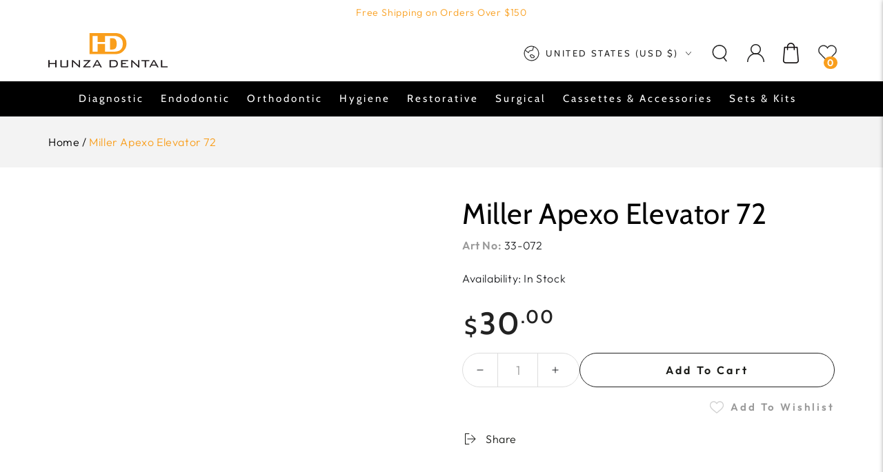

--- FILE ---
content_type: text/html; charset=utf-8
request_url: https://www.hunzadental.com/products/miller-apexo-elevator-72
body_size: 40711
content:
<!doctype html>
<html class="no-js" lang="en">
  <head>
    <meta charset="utf-8">
    <meta http-equiv="X-UA-Compatible" content="IE=edge">
    <meta name="viewport" content="width=device-width,initial-scale=1">
    <meta name="theme-color" content="">
    <link rel="canonical" href="https://www.hunzadental.com/products/miller-apexo-elevator-72">
    <link rel="preconnect" href="https://cdn.shopify.com" crossorigin>

    

    <meta name="robots" content="index,follow">

    <meta name="google-site-verification" content="UbVGefq5Mq3G_4oLeKPRdm6x3WIWthg7nqkW-nX0fo0" />
    <meta name="google-site-verification" content="zZPl0CJI9hwZtHxcL4b2CQIjHhSdkek78oM1lkNXNzg" /><link rel="icon" type="image/png" href="//www.hunzadental.com/cdn/shop/files/hunza_favicon.png?crop=center&height=32&v=1681293159&width=32"><link rel="preconnect" href="https://fonts.shopifycdn.com" crossorigin><title>
      Miller Apexo Elevator 72 Online | Hunzadental
 &ndash; Hunza Dental</title>

    <!-- Google tag (gtag.js) -->
<script async src="https://www.googletagmanager.com/gtag/js?id=G-K5PZPLRELJ"></script>
<script>
  window.dataLayer = window.dataLayer || [];
  function gtag(){dataLayer.push(arguments);}
  gtag('js', new Date());

  gtag('config', 'G-K5PZPLRELJ');
</script><meta name="description" content="Get the best deals for Miller Apexo Elevator 72 Online from Hunza Dental with highest quality.">
      
    

<meta property="og:site_name" content="Hunza Dental">
<meta property="og:url" content="https://www.hunzadental.com/products/miller-apexo-elevator-72">
<meta property="og:title" content="Miller Apexo Elevator 72 Online | Hunzadental">
<meta property="og:type" content="product">
<meta property="og:description" content="Get the best deals for Miller Apexo Elevator 72 Online from Hunza Dental with highest quality."><meta property="og:image" content="http://www.hunzadental.com/cdn/shop/products/img_8792.jpg?v=1681212714">
  <meta property="og:image:secure_url" content="https://www.hunzadental.com/cdn/shop/products/img_8792.jpg?v=1681212714">
  <meta property="og:image:width" content="2084">
  <meta property="og:image:height" content="2340"><meta property="og:price:amount" content="30.00">
  <meta property="og:price:currency" content="USD"><meta name="twitter:card" content="summary_large_image">
<meta name="twitter:title" content="Miller Apexo Elevator 72 Online | Hunzadental">
<meta name="twitter:description" content="Get the best deals for Miller Apexo Elevator 72 Online from Hunza Dental with highest quality.">


    <!-- SEO meta realted info -->
    
  <meta name="title" content="Miller Apexo Elevator 72 Online | Hunzadental">
  <meta name="description" content="Get the best deals for Miller Apexo Elevator 72 Online from Hunza Dental with highest quality.">
  <meta name="keywords" content="Miller Apexo Elevator 72">







    <script src="//www.hunzadental.com/cdn/shop/t/10/assets/vendor-v4.js" defer="defer"></script>
    <script src="//www.hunzadental.com/cdn/shop/t/10/assets/global.js?v=46910283278389532131698304978" defer="defer"></script>

    <script>window.performance && window.performance.mark && window.performance.mark('shopify.content_for_header.start');</script><meta name="google-site-verification" content="UbVGefq5Mq3G_4oLeKPRdm6x3WIWthg7nqkW-nX0fo0">
<meta id="shopify-digital-wallet" name="shopify-digital-wallet" content="/74218111252/digital_wallets/dialog">
<meta name="shopify-checkout-api-token" content="62cf21b4306dd99cbf9ab4ef36969e8e">
<meta id="in-context-paypal-metadata" data-shop-id="74218111252" data-venmo-supported="true" data-environment="production" data-locale="en_US" data-paypal-v4="true" data-currency="USD">
<link rel="alternate" type="application/json+oembed" href="https://www.hunzadental.com/products/miller-apexo-elevator-72.oembed">
<script async="async" src="/checkouts/internal/preloads.js?locale=en-US"></script>
<script id="apple-pay-shop-capabilities" type="application/json">{"shopId":74218111252,"countryCode":"US","currencyCode":"USD","merchantCapabilities":["supports3DS"],"merchantId":"gid:\/\/shopify\/Shop\/74218111252","merchantName":"Hunza Dental","requiredBillingContactFields":["postalAddress","email"],"requiredShippingContactFields":["postalAddress","email"],"shippingType":"shipping","supportedNetworks":["visa","masterCard","amex","discover","jcb"],"total":{"type":"pending","label":"Hunza Dental","amount":"1.00"},"shopifyPaymentsEnabled":false,"supportsSubscriptions":false}</script>
<script id="shopify-features" type="application/json">{"accessToken":"62cf21b4306dd99cbf9ab4ef36969e8e","betas":["rich-media-storefront-analytics"],"domain":"www.hunzadental.com","predictiveSearch":true,"shopId":74218111252,"locale":"en"}</script>
<script>var Shopify = Shopify || {};
Shopify.shop = "hunzadental.myshopify.com";
Shopify.locale = "en";
Shopify.currency = {"active":"USD","rate":"1.0"};
Shopify.country = "US";
Shopify.theme = {"name":"Hunzadental Live 26-Oct-'23","id":161973141780,"schema_name":"Be Yours","schema_version":"6.9.0","theme_store_id":1399,"role":"main"};
Shopify.theme.handle = "null";
Shopify.theme.style = {"id":null,"handle":null};
Shopify.cdnHost = "www.hunzadental.com/cdn";
Shopify.routes = Shopify.routes || {};
Shopify.routes.root = "/";</script>
<script type="module">!function(o){(o.Shopify=o.Shopify||{}).modules=!0}(window);</script>
<script>!function(o){function n(){var o=[];function n(){o.push(Array.prototype.slice.apply(arguments))}return n.q=o,n}var t=o.Shopify=o.Shopify||{};t.loadFeatures=n(),t.autoloadFeatures=n()}(window);</script>
<script id="shop-js-analytics" type="application/json">{"pageType":"product"}</script>
<script defer="defer" async type="module" src="//www.hunzadental.com/cdn/shopifycloud/shop-js/modules/v2/client.init-shop-cart-sync_WVOgQShq.en.esm.js"></script>
<script defer="defer" async type="module" src="//www.hunzadental.com/cdn/shopifycloud/shop-js/modules/v2/chunk.common_C_13GLB1.esm.js"></script>
<script defer="defer" async type="module" src="//www.hunzadental.com/cdn/shopifycloud/shop-js/modules/v2/chunk.modal_CLfMGd0m.esm.js"></script>
<script type="module">
  await import("//www.hunzadental.com/cdn/shopifycloud/shop-js/modules/v2/client.init-shop-cart-sync_WVOgQShq.en.esm.js");
await import("//www.hunzadental.com/cdn/shopifycloud/shop-js/modules/v2/chunk.common_C_13GLB1.esm.js");
await import("//www.hunzadental.com/cdn/shopifycloud/shop-js/modules/v2/chunk.modal_CLfMGd0m.esm.js");

  window.Shopify.SignInWithShop?.initShopCartSync?.({"fedCMEnabled":true,"windoidEnabled":true});

</script>
<script>(function() {
  var isLoaded = false;
  function asyncLoad() {
    if (isLoaded) return;
    isLoaded = true;
    var urls = ["https:\/\/squadkin.com\/shopifyapps\/ProductCompare\/public\/js\/Frontend\/ProductCompare.js?shop=hunzadental.myshopify.com"];
    for (var i = 0; i < urls.length; i++) {
      var s = document.createElement('script');
      s.type = 'text/javascript';
      s.async = true;
      s.src = urls[i];
      var x = document.getElementsByTagName('script')[0];
      x.parentNode.insertBefore(s, x);
    }
  };
  if(window.attachEvent) {
    window.attachEvent('onload', asyncLoad);
  } else {
    window.addEventListener('load', asyncLoad, false);
  }
})();</script>
<script id="__st">var __st={"a":74218111252,"offset":-18000,"reqid":"75e8f9e3-6468-4acd-b630-252efaef4d0a-1769559001","pageurl":"www.hunzadental.com\/products\/miller-apexo-elevator-72","u":"505f26d85351","p":"product","rtyp":"product","rid":8229800476948};</script>
<script>window.ShopifyPaypalV4VisibilityTracking = true;</script>
<script id="captcha-bootstrap">!function(){'use strict';const t='contact',e='account',n='new_comment',o=[[t,t],['blogs',n],['comments',n],[t,'customer']],c=[[e,'customer_login'],[e,'guest_login'],[e,'recover_customer_password'],[e,'create_customer']],r=t=>t.map((([t,e])=>`form[action*='/${t}']:not([data-nocaptcha='true']) input[name='form_type'][value='${e}']`)).join(','),a=t=>()=>t?[...document.querySelectorAll(t)].map((t=>t.form)):[];function s(){const t=[...o],e=r(t);return a(e)}const i='password',u='form_key',d=['recaptcha-v3-token','g-recaptcha-response','h-captcha-response',i],f=()=>{try{return window.sessionStorage}catch{return}},m='__shopify_v',_=t=>t.elements[u];function p(t,e,n=!1){try{const o=window.sessionStorage,c=JSON.parse(o.getItem(e)),{data:r}=function(t){const{data:e,action:n}=t;return t[m]||n?{data:e,action:n}:{data:t,action:n}}(c);for(const[e,n]of Object.entries(r))t.elements[e]&&(t.elements[e].value=n);n&&o.removeItem(e)}catch(o){console.error('form repopulation failed',{error:o})}}const l='form_type',E='cptcha';function T(t){t.dataset[E]=!0}const w=window,h=w.document,L='Shopify',v='ce_forms',y='captcha';let A=!1;((t,e)=>{const n=(g='f06e6c50-85a8-45c8-87d0-21a2b65856fe',I='https://cdn.shopify.com/shopifycloud/storefront-forms-hcaptcha/ce_storefront_forms_captcha_hcaptcha.v1.5.2.iife.js',D={infoText:'Protected by hCaptcha',privacyText:'Privacy',termsText:'Terms'},(t,e,n)=>{const o=w[L][v],c=o.bindForm;if(c)return c(t,g,e,D).then(n);var r;o.q.push([[t,g,e,D],n]),r=I,A||(h.body.append(Object.assign(h.createElement('script'),{id:'captcha-provider',async:!0,src:r})),A=!0)});var g,I,D;w[L]=w[L]||{},w[L][v]=w[L][v]||{},w[L][v].q=[],w[L][y]=w[L][y]||{},w[L][y].protect=function(t,e){n(t,void 0,e),T(t)},Object.freeze(w[L][y]),function(t,e,n,w,h,L){const[v,y,A,g]=function(t,e,n){const i=e?o:[],u=t?c:[],d=[...i,...u],f=r(d),m=r(i),_=r(d.filter((([t,e])=>n.includes(e))));return[a(f),a(m),a(_),s()]}(w,h,L),I=t=>{const e=t.target;return e instanceof HTMLFormElement?e:e&&e.form},D=t=>v().includes(t);t.addEventListener('submit',(t=>{const e=I(t);if(!e)return;const n=D(e)&&!e.dataset.hcaptchaBound&&!e.dataset.recaptchaBound,o=_(e),c=g().includes(e)&&(!o||!o.value);(n||c)&&t.preventDefault(),c&&!n&&(function(t){try{if(!f())return;!function(t){const e=f();if(!e)return;const n=_(t);if(!n)return;const o=n.value;o&&e.removeItem(o)}(t);const e=Array.from(Array(32),(()=>Math.random().toString(36)[2])).join('');!function(t,e){_(t)||t.append(Object.assign(document.createElement('input'),{type:'hidden',name:u})),t.elements[u].value=e}(t,e),function(t,e){const n=f();if(!n)return;const o=[...t.querySelectorAll(`input[type='${i}']`)].map((({name:t})=>t)),c=[...d,...o],r={};for(const[a,s]of new FormData(t).entries())c.includes(a)||(r[a]=s);n.setItem(e,JSON.stringify({[m]:1,action:t.action,data:r}))}(t,e)}catch(e){console.error('failed to persist form',e)}}(e),e.submit())}));const S=(t,e)=>{t&&!t.dataset[E]&&(n(t,e.some((e=>e===t))),T(t))};for(const o of['focusin','change'])t.addEventListener(o,(t=>{const e=I(t);D(e)&&S(e,y())}));const B=e.get('form_key'),M=e.get(l),P=B&&M;t.addEventListener('DOMContentLoaded',(()=>{const t=y();if(P)for(const e of t)e.elements[l].value===M&&p(e,B);[...new Set([...A(),...v().filter((t=>'true'===t.dataset.shopifyCaptcha))])].forEach((e=>S(e,t)))}))}(h,new URLSearchParams(w.location.search),n,t,e,['guest_login'])})(!0,!0)}();</script>
<script integrity="sha256-4kQ18oKyAcykRKYeNunJcIwy7WH5gtpwJnB7kiuLZ1E=" data-source-attribution="shopify.loadfeatures" defer="defer" src="//www.hunzadental.com/cdn/shopifycloud/storefront/assets/storefront/load_feature-a0a9edcb.js" crossorigin="anonymous"></script>
<script data-source-attribution="shopify.dynamic_checkout.dynamic.init">var Shopify=Shopify||{};Shopify.PaymentButton=Shopify.PaymentButton||{isStorefrontPortableWallets:!0,init:function(){window.Shopify.PaymentButton.init=function(){};var t=document.createElement("script");t.src="https://www.hunzadental.com/cdn/shopifycloud/portable-wallets/latest/portable-wallets.en.js",t.type="module",document.head.appendChild(t)}};
</script>
<script data-source-attribution="shopify.dynamic_checkout.buyer_consent">
  function portableWalletsHideBuyerConsent(e){var t=document.getElementById("shopify-buyer-consent"),n=document.getElementById("shopify-subscription-policy-button");t&&n&&(t.classList.add("hidden"),t.setAttribute("aria-hidden","true"),n.removeEventListener("click",e))}function portableWalletsShowBuyerConsent(e){var t=document.getElementById("shopify-buyer-consent"),n=document.getElementById("shopify-subscription-policy-button");t&&n&&(t.classList.remove("hidden"),t.removeAttribute("aria-hidden"),n.addEventListener("click",e))}window.Shopify?.PaymentButton&&(window.Shopify.PaymentButton.hideBuyerConsent=portableWalletsHideBuyerConsent,window.Shopify.PaymentButton.showBuyerConsent=portableWalletsShowBuyerConsent);
</script>
<script data-source-attribution="shopify.dynamic_checkout.cart.bootstrap">document.addEventListener("DOMContentLoaded",(function(){function t(){return document.querySelector("shopify-accelerated-checkout-cart, shopify-accelerated-checkout")}if(t())Shopify.PaymentButton.init();else{new MutationObserver((function(e,n){t()&&(Shopify.PaymentButton.init(),n.disconnect())})).observe(document.body,{childList:!0,subtree:!0})}}));
</script>
<link id="shopify-accelerated-checkout-styles" rel="stylesheet" media="screen" href="https://www.hunzadental.com/cdn/shopifycloud/portable-wallets/latest/accelerated-checkout-backwards-compat.css" crossorigin="anonymous">
<style id="shopify-accelerated-checkout-cart">
        #shopify-buyer-consent {
  margin-top: 1em;
  display: inline-block;
  width: 100%;
}

#shopify-buyer-consent.hidden {
  display: none;
}

#shopify-subscription-policy-button {
  background: none;
  border: none;
  padding: 0;
  text-decoration: underline;
  font-size: inherit;
  cursor: pointer;
}

#shopify-subscription-policy-button::before {
  box-shadow: none;
}

      </style>
<script id="sections-script" data-sections="header,footer" defer="defer" src="//www.hunzadental.com/cdn/shop/t/10/compiled_assets/scripts.js?v=1737"></script>
<script>window.performance && window.performance.mark && window.performance.mark('shopify.content_for_header.end');</script>
<style data-shopify>@font-face {
  font-family: Outfit;
  font-weight: 300;
  font-style: normal;
  font-display: swap;
  src: url("//www.hunzadental.com/cdn/fonts/outfit/outfit_n3.8c97ae4c4fac7c2ea467a6dc784857f4de7e0e37.woff2") format("woff2"),
       url("//www.hunzadental.com/cdn/fonts/outfit/outfit_n3.b50a189ccde91f9bceee88f207c18c09f0b62a7b.woff") format("woff");
}

  @font-face {
  font-family: Outfit;
  font-weight: 600;
  font-style: normal;
  font-display: swap;
  src: url("//www.hunzadental.com/cdn/fonts/outfit/outfit_n6.dfcbaa80187851df2e8384061616a8eaa1702fdc.woff2") format("woff2"),
       url("//www.hunzadental.com/cdn/fonts/outfit/outfit_n6.88384e9fc3e36038624caccb938f24ea8008a91d.woff") format("woff");
}

  
  
  @font-face {
  font-family: Cabin;
  font-weight: 400;
  font-style: normal;
  font-display: swap;
  src: url("//www.hunzadental.com/cdn/fonts/cabin/cabin_n4.cefc6494a78f87584a6f312fea532919154f66fe.woff2") format("woff2"),
       url("//www.hunzadental.com/cdn/fonts/cabin/cabin_n4.8c16611b00f59d27f4b27ce4328dfe514ce77517.woff") format("woff");
}

  @font-face {
  font-family: Cabin;
  font-weight: 600;
  font-style: normal;
  font-display: swap;
  src: url("//www.hunzadental.com/cdn/fonts/cabin/cabin_n6.c6b1e64927bbec1c65aab7077888fb033480c4f7.woff2") format("woff2"),
       url("//www.hunzadental.com/cdn/fonts/cabin/cabin_n6.6c2e65d54c893ad9f1390da3b810b8e6cf976a4f.woff") format("woff");
}


  :root {
    --be-yours-version: "6.9.0";
    --font-body-family: Outfit, sans-serif;
    --font-body-style: normal;
    --font-body-weight: 300;

    --font-heading-family: Cabin, sans-serif;
    --font-heading-style: normal;
    --font-heading-weight: 400;

    --font-body-scale: 1.0;
    --font-heading-scale: 1.0;

    --font-navigation-family: var(--font-heading-family);
    --font-navigation-size: 15px;
    --font-navigation-weight: var(--font-heading-weight);
    --font-button-family: var(--font-body-family);
    --font-button-size: 16px;
    --font-button-baseline: 0rem;
    --font-price-family: var(--font-heading-family);
    --font-price-scale: var(--font-heading-scale);

    --color-base-text: 33, 35, 38;
    --color-base-background: 255, 255, 255;
    --color-base-solid-button-labels: 34, 34, 34;
    --color-base-outline-button-labels: 26, 27, 24;
    --color-base-accent: 255, 255, 255;
    --color-base-heading: 26, 27, 24;
    --color-base-border: 210, 213, 217;
    --color-placeholder: 255, 255, 255;
    --color-overlay: 33, 35, 38;
    --color-keyboard-focus: 135, 173, 245;
    --color-shadow: 168, 232, 226;
    --shadow-opacity: 1;

    --color-background-dark: 235, 235, 235;
    --color-price: #1a1b18;
    --color-sale-price: #d72c0d;
    --color-reviews: #ffb503;
    --color-critical: #d72c0d;
    --color-success: #008060;

    --payment-terms-background-color: #ffffff;
    --page-width: 120rem;
    --page-width-margin: 0rem;

    --card-color-scheme: var(--color-placeholder);
    --card-text-alignment: center;
    --card-flex-alignment: center;
    --card-image-padding: 0px;
    --card-border-width: 1px;
    --card-radius: 0px;
    --card-shadow-horizontal-offset: 0px;
    --card-shadow-vertical-offset: 0px;
    
    --button-radius: 30px;
    --button-border-width: 1px;
    --button-shadow-horizontal-offset: 0px;
    --button-shadow-vertical-offset: 0px;

    --spacing-sections-desktop: 20px;
    --spacing-sections-mobile: 20px;
  }

  *,
  *::before,
  *::after {
    box-sizing: inherit;
  }

  html {
    box-sizing: border-box;
    font-size: calc(var(--font-body-scale) * 62.5%);
    height: 100%;
  }

  body {
    min-height: 100%;
    margin: 0;
    font-size: 1.5rem;
    letter-spacing: 0.06rem;
    line-height: calc(1 + 0.8 / var(--font-body-scale));
    font-family: var(--font-body-family);
    font-style: var(--font-body-style);
    font-weight: var(--font-body-weight);
  }

  @media screen and (min-width: 750px) {
    body {
      font-size: 1.6rem;
    }
  }</style><link href="//www.hunzadental.com/cdn/shop/t/10/assets/base.css?v=26465763936765416321698304978" rel="stylesheet" type="text/css" media="all" /><link href="//www.hunzadental.com/cdn/shop/t/10/assets/custom.css?v=67119144439057385771700648061" rel="stylesheet" type="text/css" media="all" />
<link rel="preload" as="font" href="//www.hunzadental.com/cdn/fonts/outfit/outfit_n3.8c97ae4c4fac7c2ea467a6dc784857f4de7e0e37.woff2" type="font/woff2" crossorigin><link rel="preload" as="font" href="//www.hunzadental.com/cdn/fonts/cabin/cabin_n4.cefc6494a78f87584a6f312fea532919154f66fe.woff2" type="font/woff2" crossorigin><link rel="stylesheet" href="//www.hunzadental.com/cdn/shop/t/10/assets/component-predictive-search.css?v=21505439471608135461698304978" media="print" onload="this.media='all'"><link rel="stylesheet" href="//www.hunzadental.com/cdn/shop/t/10/assets/component-quick-view.css?v=147330403504832757041698304978" media="print" onload="this.media='all'"><link rel="stylesheet" href="//www.hunzadental.com/cdn/shop/t/10/assets/component-color-swatches.css?v=128638073195889574301698304978" media="print" onload="this.media='all'"><script>document.documentElement.className = document.documentElement.className.replace('no-js', 'js');</script>

    <!-- script for the right click disabled -->
    <script>
      window.oncontextmenu = function () { return false; }
    </script>

  <link href="https://cdn.shopify.com/extensions/019b7315-273a-71f2-af67-0d43dab6018a/iwish-633/assets/main.505ed1e9.chunk.css" rel="stylesheet" type="text/css" media="all">
<link href="https://monorail-edge.shopifysvc.com" rel="dns-prefetch">
<script>(function(){if ("sendBeacon" in navigator && "performance" in window) {try {var session_token_from_headers = performance.getEntriesByType('navigation')[0].serverTiming.find(x => x.name == '_s').description;} catch {var session_token_from_headers = undefined;}var session_cookie_matches = document.cookie.match(/_shopify_s=([^;]*)/);var session_token_from_cookie = session_cookie_matches && session_cookie_matches.length === 2 ? session_cookie_matches[1] : "";var session_token = session_token_from_headers || session_token_from_cookie || "";function handle_abandonment_event(e) {var entries = performance.getEntries().filter(function(entry) {return /monorail-edge.shopifysvc.com/.test(entry.name);});if (!window.abandonment_tracked && entries.length === 0) {window.abandonment_tracked = true;var currentMs = Date.now();var navigation_start = performance.timing.navigationStart;var payload = {shop_id: 74218111252,url: window.location.href,navigation_start,duration: currentMs - navigation_start,session_token,page_type: "product"};window.navigator.sendBeacon("https://monorail-edge.shopifysvc.com/v1/produce", JSON.stringify({schema_id: "online_store_buyer_site_abandonment/1.1",payload: payload,metadata: {event_created_at_ms: currentMs,event_sent_at_ms: currentMs}}));}}window.addEventListener('pagehide', handle_abandonment_event);}}());</script>
<script id="web-pixels-manager-setup">(function e(e,d,r,n,o){if(void 0===o&&(o={}),!Boolean(null===(a=null===(i=window.Shopify)||void 0===i?void 0:i.analytics)||void 0===a?void 0:a.replayQueue)){var i,a;window.Shopify=window.Shopify||{};var t=window.Shopify;t.analytics=t.analytics||{};var s=t.analytics;s.replayQueue=[],s.publish=function(e,d,r){return s.replayQueue.push([e,d,r]),!0};try{self.performance.mark("wpm:start")}catch(e){}var l=function(){var e={modern:/Edge?\/(1{2}[4-9]|1[2-9]\d|[2-9]\d{2}|\d{4,})\.\d+(\.\d+|)|Firefox\/(1{2}[4-9]|1[2-9]\d|[2-9]\d{2}|\d{4,})\.\d+(\.\d+|)|Chrom(ium|e)\/(9{2}|\d{3,})\.\d+(\.\d+|)|(Maci|X1{2}).+ Version\/(15\.\d+|(1[6-9]|[2-9]\d|\d{3,})\.\d+)([,.]\d+|)( \(\w+\)|)( Mobile\/\w+|) Safari\/|Chrome.+OPR\/(9{2}|\d{3,})\.\d+\.\d+|(CPU[ +]OS|iPhone[ +]OS|CPU[ +]iPhone|CPU IPhone OS|CPU iPad OS)[ +]+(15[._]\d+|(1[6-9]|[2-9]\d|\d{3,})[._]\d+)([._]\d+|)|Android:?[ /-](13[3-9]|1[4-9]\d|[2-9]\d{2}|\d{4,})(\.\d+|)(\.\d+|)|Android.+Firefox\/(13[5-9]|1[4-9]\d|[2-9]\d{2}|\d{4,})\.\d+(\.\d+|)|Android.+Chrom(ium|e)\/(13[3-9]|1[4-9]\d|[2-9]\d{2}|\d{4,})\.\d+(\.\d+|)|SamsungBrowser\/([2-9]\d|\d{3,})\.\d+/,legacy:/Edge?\/(1[6-9]|[2-9]\d|\d{3,})\.\d+(\.\d+|)|Firefox\/(5[4-9]|[6-9]\d|\d{3,})\.\d+(\.\d+|)|Chrom(ium|e)\/(5[1-9]|[6-9]\d|\d{3,})\.\d+(\.\d+|)([\d.]+$|.*Safari\/(?![\d.]+ Edge\/[\d.]+$))|(Maci|X1{2}).+ Version\/(10\.\d+|(1[1-9]|[2-9]\d|\d{3,})\.\d+)([,.]\d+|)( \(\w+\)|)( Mobile\/\w+|) Safari\/|Chrome.+OPR\/(3[89]|[4-9]\d|\d{3,})\.\d+\.\d+|(CPU[ +]OS|iPhone[ +]OS|CPU[ +]iPhone|CPU IPhone OS|CPU iPad OS)[ +]+(10[._]\d+|(1[1-9]|[2-9]\d|\d{3,})[._]\d+)([._]\d+|)|Android:?[ /-](13[3-9]|1[4-9]\d|[2-9]\d{2}|\d{4,})(\.\d+|)(\.\d+|)|Mobile Safari.+OPR\/([89]\d|\d{3,})\.\d+\.\d+|Android.+Firefox\/(13[5-9]|1[4-9]\d|[2-9]\d{2}|\d{4,})\.\d+(\.\d+|)|Android.+Chrom(ium|e)\/(13[3-9]|1[4-9]\d|[2-9]\d{2}|\d{4,})\.\d+(\.\d+|)|Android.+(UC? ?Browser|UCWEB|U3)[ /]?(15\.([5-9]|\d{2,})|(1[6-9]|[2-9]\d|\d{3,})\.\d+)\.\d+|SamsungBrowser\/(5\.\d+|([6-9]|\d{2,})\.\d+)|Android.+MQ{2}Browser\/(14(\.(9|\d{2,})|)|(1[5-9]|[2-9]\d|\d{3,})(\.\d+|))(\.\d+|)|K[Aa][Ii]OS\/(3\.\d+|([4-9]|\d{2,})\.\d+)(\.\d+|)/},d=e.modern,r=e.legacy,n=navigator.userAgent;return n.match(d)?"modern":n.match(r)?"legacy":"unknown"}(),u="modern"===l?"modern":"legacy",c=(null!=n?n:{modern:"",legacy:""})[u],f=function(e){return[e.baseUrl,"/wpm","/b",e.hashVersion,"modern"===e.buildTarget?"m":"l",".js"].join("")}({baseUrl:d,hashVersion:r,buildTarget:u}),m=function(e){var d=e.version,r=e.bundleTarget,n=e.surface,o=e.pageUrl,i=e.monorailEndpoint;return{emit:function(e){var a=e.status,t=e.errorMsg,s=(new Date).getTime(),l=JSON.stringify({metadata:{event_sent_at_ms:s},events:[{schema_id:"web_pixels_manager_load/3.1",payload:{version:d,bundle_target:r,page_url:o,status:a,surface:n,error_msg:t},metadata:{event_created_at_ms:s}}]});if(!i)return console&&console.warn&&console.warn("[Web Pixels Manager] No Monorail endpoint provided, skipping logging."),!1;try{return self.navigator.sendBeacon.bind(self.navigator)(i,l)}catch(e){}var u=new XMLHttpRequest;try{return u.open("POST",i,!0),u.setRequestHeader("Content-Type","text/plain"),u.send(l),!0}catch(e){return console&&console.warn&&console.warn("[Web Pixels Manager] Got an unhandled error while logging to Monorail."),!1}}}}({version:r,bundleTarget:l,surface:e.surface,pageUrl:self.location.href,monorailEndpoint:e.monorailEndpoint});try{o.browserTarget=l,function(e){var d=e.src,r=e.async,n=void 0===r||r,o=e.onload,i=e.onerror,a=e.sri,t=e.scriptDataAttributes,s=void 0===t?{}:t,l=document.createElement("script"),u=document.querySelector("head"),c=document.querySelector("body");if(l.async=n,l.src=d,a&&(l.integrity=a,l.crossOrigin="anonymous"),s)for(var f in s)if(Object.prototype.hasOwnProperty.call(s,f))try{l.dataset[f]=s[f]}catch(e){}if(o&&l.addEventListener("load",o),i&&l.addEventListener("error",i),u)u.appendChild(l);else{if(!c)throw new Error("Did not find a head or body element to append the script");c.appendChild(l)}}({src:f,async:!0,onload:function(){if(!function(){var e,d;return Boolean(null===(d=null===(e=window.Shopify)||void 0===e?void 0:e.analytics)||void 0===d?void 0:d.initialized)}()){var d=window.webPixelsManager.init(e)||void 0;if(d){var r=window.Shopify.analytics;r.replayQueue.forEach((function(e){var r=e[0],n=e[1],o=e[2];d.publishCustomEvent(r,n,o)})),r.replayQueue=[],r.publish=d.publishCustomEvent,r.visitor=d.visitor,r.initialized=!0}}},onerror:function(){return m.emit({status:"failed",errorMsg:"".concat(f," has failed to load")})},sri:function(e){var d=/^sha384-[A-Za-z0-9+/=]+$/;return"string"==typeof e&&d.test(e)}(c)?c:"",scriptDataAttributes:o}),m.emit({status:"loading"})}catch(e){m.emit({status:"failed",errorMsg:(null==e?void 0:e.message)||"Unknown error"})}}})({shopId: 74218111252,storefrontBaseUrl: "https://www.hunzadental.com",extensionsBaseUrl: "https://extensions.shopifycdn.com/cdn/shopifycloud/web-pixels-manager",monorailEndpoint: "https://monorail-edge.shopifysvc.com/unstable/produce_batch",surface: "storefront-renderer",enabledBetaFlags: ["2dca8a86"],webPixelsConfigList: [{"id":"2169536788","configuration":"{\"pixelCode\":\"D45PL9BC77UBK87V0K20\"}","eventPayloadVersion":"v1","runtimeContext":"STRICT","scriptVersion":"22e92c2ad45662f435e4801458fb78cc","type":"APP","apiClientId":4383523,"privacyPurposes":["ANALYTICS","MARKETING","SALE_OF_DATA"],"dataSharingAdjustments":{"protectedCustomerApprovalScopes":["read_customer_address","read_customer_email","read_customer_name","read_customer_personal_data","read_customer_phone"]}},{"id":"148111636","eventPayloadVersion":"v1","runtimeContext":"LAX","scriptVersion":"1","type":"CUSTOM","privacyPurposes":["ANALYTICS"],"name":"Google Analytics tag (migrated)"},{"id":"shopify-app-pixel","configuration":"{}","eventPayloadVersion":"v1","runtimeContext":"STRICT","scriptVersion":"0450","apiClientId":"shopify-pixel","type":"APP","privacyPurposes":["ANALYTICS","MARKETING"]},{"id":"shopify-custom-pixel","eventPayloadVersion":"v1","runtimeContext":"LAX","scriptVersion":"0450","apiClientId":"shopify-pixel","type":"CUSTOM","privacyPurposes":["ANALYTICS","MARKETING"]}],isMerchantRequest: false,initData: {"shop":{"name":"Hunza Dental","paymentSettings":{"currencyCode":"USD"},"myshopifyDomain":"hunzadental.myshopify.com","countryCode":"US","storefrontUrl":"https:\/\/www.hunzadental.com"},"customer":null,"cart":null,"checkout":null,"productVariants":[{"price":{"amount":30.0,"currencyCode":"USD"},"product":{"title":"Miller Apexo Elevator 72","vendor":"hunzadental","id":"8229800476948","untranslatedTitle":"Miller Apexo Elevator 72","url":"\/products\/miller-apexo-elevator-72","type":""},"id":"44859212693780","image":{"src":"\/\/www.hunzadental.com\/cdn\/shop\/products\/img_8792.jpg?v=1681212714"},"sku":"33-072","title":"Default Title","untranslatedTitle":"Default Title"}],"purchasingCompany":null},},"https://www.hunzadental.com/cdn","fcfee988w5aeb613cpc8e4bc33m6693e112",{"modern":"","legacy":""},{"shopId":"74218111252","storefrontBaseUrl":"https:\/\/www.hunzadental.com","extensionBaseUrl":"https:\/\/extensions.shopifycdn.com\/cdn\/shopifycloud\/web-pixels-manager","surface":"storefront-renderer","enabledBetaFlags":"[\"2dca8a86\"]","isMerchantRequest":"false","hashVersion":"fcfee988w5aeb613cpc8e4bc33m6693e112","publish":"custom","events":"[[\"page_viewed\",{}],[\"product_viewed\",{\"productVariant\":{\"price\":{\"amount\":30.0,\"currencyCode\":\"USD\"},\"product\":{\"title\":\"Miller Apexo Elevator 72\",\"vendor\":\"hunzadental\",\"id\":\"8229800476948\",\"untranslatedTitle\":\"Miller Apexo Elevator 72\",\"url\":\"\/products\/miller-apexo-elevator-72\",\"type\":\"\"},\"id\":\"44859212693780\",\"image\":{\"src\":\"\/\/www.hunzadental.com\/cdn\/shop\/products\/img_8792.jpg?v=1681212714\"},\"sku\":\"33-072\",\"title\":\"Default Title\",\"untranslatedTitle\":\"Default Title\"}}]]"});</script><script>
  window.ShopifyAnalytics = window.ShopifyAnalytics || {};
  window.ShopifyAnalytics.meta = window.ShopifyAnalytics.meta || {};
  window.ShopifyAnalytics.meta.currency = 'USD';
  var meta = {"product":{"id":8229800476948,"gid":"gid:\/\/shopify\/Product\/8229800476948","vendor":"hunzadental","type":"","handle":"miller-apexo-elevator-72","variants":[{"id":44859212693780,"price":3000,"name":"Miller Apexo Elevator 72","public_title":null,"sku":"33-072"}],"remote":false},"page":{"pageType":"product","resourceType":"product","resourceId":8229800476948,"requestId":"75e8f9e3-6468-4acd-b630-252efaef4d0a-1769559001"}};
  for (var attr in meta) {
    window.ShopifyAnalytics.meta[attr] = meta[attr];
  }
</script>
<script class="analytics">
  (function () {
    var customDocumentWrite = function(content) {
      var jquery = null;

      if (window.jQuery) {
        jquery = window.jQuery;
      } else if (window.Checkout && window.Checkout.$) {
        jquery = window.Checkout.$;
      }

      if (jquery) {
        jquery('body').append(content);
      }
    };

    var hasLoggedConversion = function(token) {
      if (token) {
        return document.cookie.indexOf('loggedConversion=' + token) !== -1;
      }
      return false;
    }

    var setCookieIfConversion = function(token) {
      if (token) {
        var twoMonthsFromNow = new Date(Date.now());
        twoMonthsFromNow.setMonth(twoMonthsFromNow.getMonth() + 2);

        document.cookie = 'loggedConversion=' + token + '; expires=' + twoMonthsFromNow;
      }
    }

    var trekkie = window.ShopifyAnalytics.lib = window.trekkie = window.trekkie || [];
    if (trekkie.integrations) {
      return;
    }
    trekkie.methods = [
      'identify',
      'page',
      'ready',
      'track',
      'trackForm',
      'trackLink'
    ];
    trekkie.factory = function(method) {
      return function() {
        var args = Array.prototype.slice.call(arguments);
        args.unshift(method);
        trekkie.push(args);
        return trekkie;
      };
    };
    for (var i = 0; i < trekkie.methods.length; i++) {
      var key = trekkie.methods[i];
      trekkie[key] = trekkie.factory(key);
    }
    trekkie.load = function(config) {
      trekkie.config = config || {};
      trekkie.config.initialDocumentCookie = document.cookie;
      var first = document.getElementsByTagName('script')[0];
      var script = document.createElement('script');
      script.type = 'text/javascript';
      script.onerror = function(e) {
        var scriptFallback = document.createElement('script');
        scriptFallback.type = 'text/javascript';
        scriptFallback.onerror = function(error) {
                var Monorail = {
      produce: function produce(monorailDomain, schemaId, payload) {
        var currentMs = new Date().getTime();
        var event = {
          schema_id: schemaId,
          payload: payload,
          metadata: {
            event_created_at_ms: currentMs,
            event_sent_at_ms: currentMs
          }
        };
        return Monorail.sendRequest("https://" + monorailDomain + "/v1/produce", JSON.stringify(event));
      },
      sendRequest: function sendRequest(endpointUrl, payload) {
        // Try the sendBeacon API
        if (window && window.navigator && typeof window.navigator.sendBeacon === 'function' && typeof window.Blob === 'function' && !Monorail.isIos12()) {
          var blobData = new window.Blob([payload], {
            type: 'text/plain'
          });

          if (window.navigator.sendBeacon(endpointUrl, blobData)) {
            return true;
          } // sendBeacon was not successful

        } // XHR beacon

        var xhr = new XMLHttpRequest();

        try {
          xhr.open('POST', endpointUrl);
          xhr.setRequestHeader('Content-Type', 'text/plain');
          xhr.send(payload);
        } catch (e) {
          console.log(e);
        }

        return false;
      },
      isIos12: function isIos12() {
        return window.navigator.userAgent.lastIndexOf('iPhone; CPU iPhone OS 12_') !== -1 || window.navigator.userAgent.lastIndexOf('iPad; CPU OS 12_') !== -1;
      }
    };
    Monorail.produce('monorail-edge.shopifysvc.com',
      'trekkie_storefront_load_errors/1.1',
      {shop_id: 74218111252,
      theme_id: 161973141780,
      app_name: "storefront",
      context_url: window.location.href,
      source_url: "//www.hunzadental.com/cdn/s/trekkie.storefront.a804e9514e4efded663580eddd6991fcc12b5451.min.js"});

        };
        scriptFallback.async = true;
        scriptFallback.src = '//www.hunzadental.com/cdn/s/trekkie.storefront.a804e9514e4efded663580eddd6991fcc12b5451.min.js';
        first.parentNode.insertBefore(scriptFallback, first);
      };
      script.async = true;
      script.src = '//www.hunzadental.com/cdn/s/trekkie.storefront.a804e9514e4efded663580eddd6991fcc12b5451.min.js';
      first.parentNode.insertBefore(script, first);
    };
    trekkie.load(
      {"Trekkie":{"appName":"storefront","development":false,"defaultAttributes":{"shopId":74218111252,"isMerchantRequest":null,"themeId":161973141780,"themeCityHash":"18199559035772574436","contentLanguage":"en","currency":"USD","eventMetadataId":"f41f847a-8907-4861-984c-5a78bc7d9b49"},"isServerSideCookieWritingEnabled":true,"monorailRegion":"shop_domain","enabledBetaFlags":["65f19447","b5387b81"]},"Session Attribution":{},"S2S":{"facebookCapiEnabled":false,"source":"trekkie-storefront-renderer","apiClientId":580111}}
    );

    var loaded = false;
    trekkie.ready(function() {
      if (loaded) return;
      loaded = true;

      window.ShopifyAnalytics.lib = window.trekkie;

      var originalDocumentWrite = document.write;
      document.write = customDocumentWrite;
      try { window.ShopifyAnalytics.merchantGoogleAnalytics.call(this); } catch(error) {};
      document.write = originalDocumentWrite;

      window.ShopifyAnalytics.lib.page(null,{"pageType":"product","resourceType":"product","resourceId":8229800476948,"requestId":"75e8f9e3-6468-4acd-b630-252efaef4d0a-1769559001","shopifyEmitted":true});

      var match = window.location.pathname.match(/checkouts\/(.+)\/(thank_you|post_purchase)/)
      var token = match? match[1]: undefined;
      if (!hasLoggedConversion(token)) {
        setCookieIfConversion(token);
        window.ShopifyAnalytics.lib.track("Viewed Product",{"currency":"USD","variantId":44859212693780,"productId":8229800476948,"productGid":"gid:\/\/shopify\/Product\/8229800476948","name":"Miller Apexo Elevator 72","price":"30.00","sku":"33-072","brand":"hunzadental","variant":null,"category":"","nonInteraction":true,"remote":false},undefined,undefined,{"shopifyEmitted":true});
      window.ShopifyAnalytics.lib.track("monorail:\/\/trekkie_storefront_viewed_product\/1.1",{"currency":"USD","variantId":44859212693780,"productId":8229800476948,"productGid":"gid:\/\/shopify\/Product\/8229800476948","name":"Miller Apexo Elevator 72","price":"30.00","sku":"33-072","brand":"hunzadental","variant":null,"category":"","nonInteraction":true,"remote":false,"referer":"https:\/\/www.hunzadental.com\/products\/miller-apexo-elevator-72"});
      }
    });


        var eventsListenerScript = document.createElement('script');
        eventsListenerScript.async = true;
        eventsListenerScript.src = "//www.hunzadental.com/cdn/shopifycloud/storefront/assets/shop_events_listener-3da45d37.js";
        document.getElementsByTagName('head')[0].appendChild(eventsListenerScript);

})();</script>
  <script>
  if (!window.ga || (window.ga && typeof window.ga !== 'function')) {
    window.ga = function ga() {
      (window.ga.q = window.ga.q || []).push(arguments);
      if (window.Shopify && window.Shopify.analytics && typeof window.Shopify.analytics.publish === 'function') {
        window.Shopify.analytics.publish("ga_stub_called", {}, {sendTo: "google_osp_migration"});
      }
      console.error("Shopify's Google Analytics stub called with:", Array.from(arguments), "\nSee https://help.shopify.com/manual/promoting-marketing/pixels/pixel-migration#google for more information.");
    };
    if (window.Shopify && window.Shopify.analytics && typeof window.Shopify.analytics.publish === 'function') {
      window.Shopify.analytics.publish("ga_stub_initialized", {}, {sendTo: "google_osp_migration"});
    }
  }
</script>
<script
  defer
  src="https://www.hunzadental.com/cdn/shopifycloud/perf-kit/shopify-perf-kit-3.0.4.min.js"
  data-application="storefront-renderer"
  data-shop-id="74218111252"
  data-render-region="gcp-us-east1"
  data-page-type="product"
  data-theme-instance-id="161973141780"
  data-theme-name="Be Yours"
  data-theme-version="6.9.0"
  data-monorail-region="shop_domain"
  data-resource-timing-sampling-rate="10"
  data-shs="true"
  data-shs-beacon="true"
  data-shs-export-with-fetch="true"
  data-shs-logs-sample-rate="1"
  data-shs-beacon-endpoint="https://www.hunzadental.com/api/collect"
></script>
</head>

  <body class="template-product" data-animate-image data-lazy-image data-heading-capitalize data-price-superscript data-button-round>
    <a class="skip-to-content-link button button--small visually-hidden" href="#MainContent">
      Skip to content
    </a>

    <style>.no-js .transition-cover{display:none}.transition-cover{display:flex;align-items:center;justify-content:center;position:fixed;top:0;left:0;height:100vh;width:100vw;background-color:rgb(var(--color-background));z-index:1000;pointer-events:none;transition-property:opacity,visibility;transition-duration:var(--duration-default);transition-timing-function:ease}.loading-bar{width:13rem;height:.2rem;border-radius:.2rem;background-color:rgb(var(--color-background-dark));position:relative;overflow:hidden}.loading-bar::after{content:"";height:100%;width:6.8rem;position:absolute;transform:translate(-3.4rem);background-color:rgb(var(--color-base-text));border-radius:.2rem;animation:initial-loading 1.5s ease infinite}@keyframes initial-loading{0%{transform:translate(-3.4rem)}50%{transform:translate(9.6rem)}to{transform:translate(-3.4rem)}}.loaded .transition-cover{opacity:0;visibility:hidden}.unloading .transition-cover{opacity:1;visibility:visible}.unloading.loaded .loading-bar{display:none}</style>
  <div class="transition-cover">
    <span class="loading-bar"></span>
  </div>

    <div class="transition-body">
      <!-- BEGIN sections: header-group -->
<div id="shopify-section-sections--21424219652372__announcement-bar" class="shopify-section shopify-section-group-header-group shopify-section-announcement-bar"><style data-shopify>#shopify-section-sections--21424219652372__announcement-bar {
      --section-padding-top: 0px;
      --section-padding-bottom: 0px;
      --gradient-background: #ffffff;
      --color-background: 255, 255, 255;
      --color-foreground: 249, 158, 28;
    }

    :root {
      --announcement-height: calc(36px + (0px * 0.75));
    }

    @media screen and (min-width: 990px) {
      :root {
        --announcement-height: 36px;
      }
    }</style><link href="//www.hunzadental.com/cdn/shop/t/10/assets/section-announcement-bar.css?v=177632717117168826561698304978" rel="stylesheet" type="text/css" media="all" />

  <div class="announcement-bar header-section--padding">
    <div class="page-width">
      <announcement-bar data-layout="default" data-mobile-layout="carousel" data-autorotate="true" data-autorotate-speed="5" data-block-count="1" data-speed="1.6" data-direction="left">
        <div class="announcement-slider"><div class="announcement-slider__slide" style="--font-size: 14px;" data-index="0" ><span class="announcement-text">Free Shipping on Orders Over $150</span></div></div></announcement-bar>
    </div>
  </div><script src="//www.hunzadental.com/cdn/shop/t/10/assets/announcement-bar.js?v=174306662548894074801698304978" defer="defer"></script>
</div><div id="shopify-section-sections--21424219652372__header" class="shopify-section shopify-section-group-header-group shopify-section-header"><!--header.liquid------------><style data-shopify>#shopify-section-sections--21424219652372__header {
    --section-padding-top: 12px;
    --section-padding-bottom: 12px;
    --image-logo-height: 44px;
    --gradient-header-background: #ffffff;
    --color-header-background: 255, 255, 255;
    --color-header-foreground: 40, 40, 40;
    --color-header-border: 210, 213, 217;
    --icon-weight: 1.1px;
  }</style><style>
  @media screen and (min-width: 750px) {
    #shopify-section-sections--21424219652372__header {
      --image-logo-height: 50px;
    }
  }header-drawer {
    display: block;
  }

  @media screen and (min-width: 990px) {
    header-drawer {
      display: none;
    }
  }

  .menu-drawer-container {
    display: flex;
    position: static;
  }

  .list-menu {
    list-style: none;
    padding: 0;
    margin: 0;
  }

  .list-menu--inline {
    display: inline-flex;
    flex-wrap: wrap;
    column-gap: 1.5rem;
  }

  .list-menu__item--link {
    text-decoration: none;
    padding-bottom: 1rem;
    padding-top: 1rem;
    line-height: calc(1 + 0.8 / var(--font-body-scale));
  }

  @media screen and (min-width: 750px) {
    .list-menu__item--link {
      padding-bottom: 0.5rem;
      padding-top: 0.5rem;
    }
  }

  .localization-form {
    padding-inline-start: 1.5rem;
    padding-inline-end: 1.5rem;
  }

  localization-form .localization-selector {
    background-color: transparent;
    box-shadow: none;
    padding: 1rem 0;
    height: auto;
    margin: 0;
    line-height: calc(1 + .8 / var(--font-body-scale));
    letter-spacing: .04rem;
  }

  .localization-form__select .icon-caret {
    width: 0.8rem;
    margin-inline-start: 1rem;
  }
</style>

<link rel="stylesheet" href="//www.hunzadental.com/cdn/shop/t/10/assets/component-sticky-header.css?v=162331643638116400881698304978" media="print" onload="this.media='all'">
<link rel="stylesheet" href="//www.hunzadental.com/cdn/shop/t/10/assets/component-list-menu.css?v=154923630017571300081698304978" media="print" onload="this.media='all'">
<link rel="stylesheet" href="//www.hunzadental.com/cdn/shop/t/10/assets/component-search.css?v=44442862756793379551698304978" media="print" onload="this.media='all'">
<link rel="stylesheet" href="//www.hunzadental.com/cdn/shop/t/10/assets/component-menu-drawer.css?v=181516520195622115081698304978" media="print" onload="this.media='all'"><link rel="stylesheet" href="//www.hunzadental.com/cdn/shop/t/10/assets/component-cart-drawer.css?v=12489917613914098531698304978" media="print" onload="this.media='all'">
<link rel="stylesheet" href="//www.hunzadental.com/cdn/shop/t/10/assets/component-discounts.css?v=95161821600007313611698304978" media="print" onload="this.media='all'"><link rel="stylesheet" href="//www.hunzadental.com/cdn/shop/t/10/assets/component-price.css?v=31654658090061505171698304978" media="print" onload="this.media='all'">
  <link rel="stylesheet" href="//www.hunzadental.com/cdn/shop/t/10/assets/component-loading-overlay.css?v=121974073346977247381698304978" media="print" onload="this.media='all'"><link rel="stylesheet" href="//www.hunzadental.com/cdn/shop/t/10/assets/component-menu-dropdown.css?v=170337637735913736061698304978" media="print" onload="this.media='all'">
  <script src="//www.hunzadental.com/cdn/shop/t/10/assets/menu-dropdown.js?v=84406870153186263601698304978" defer="defer"></script><noscript><link href="//www.hunzadental.com/cdn/shop/t/10/assets/component-sticky-header.css?v=162331643638116400881698304978" rel="stylesheet" type="text/css" media="all" /></noscript>
<noscript><link href="//www.hunzadental.com/cdn/shop/t/10/assets/component-list-menu.css?v=154923630017571300081698304978" rel="stylesheet" type="text/css" media="all" /></noscript>
<noscript><link href="//www.hunzadental.com/cdn/shop/t/10/assets/component-search.css?v=44442862756793379551698304978" rel="stylesheet" type="text/css" media="all" /></noscript>
<noscript><link href="//www.hunzadental.com/cdn/shop/t/10/assets/component-menu-dropdown.css?v=170337637735913736061698304978" rel="stylesheet" type="text/css" media="all" /></noscript>
<noscript><link href="//www.hunzadental.com/cdn/shop/t/10/assets/component-menu-drawer.css?v=181516520195622115081698304978" rel="stylesheet" type="text/css" media="all" /></noscript>

<script src="//www.hunzadental.com/cdn/shop/t/10/assets/search-modal.js?v=116111636907037380331698304978" defer="defer"></script><svg xmlns="http://www.w3.org/2000/svg" class="hidden">
    <symbol id="icon-cart" fill="none" viewbox="0 0 18 19">
      <path d="M3.09333 5.87954L16.2853 5.87945V5.87945C16.3948 5.8795 16.4836 5.96831 16.4836 6.07785V11.4909C16.4836 11.974 16.1363 12.389 15.6603 12.4714C11.3279 13.2209 9.49656 13.2033 5.25251 13.9258C4.68216 14.0229 4.14294 13.6285 4.0774 13.0537C3.77443 10.3963 2.99795 3.58502 2.88887 2.62142C2.75288 1.42015 0.905376 1.51528 0.283581 1.51478" stroke="currentColor"/>
      <path d="M13.3143 16.8554C13.3143 17.6005 13.9183 18.2045 14.6634 18.2045C15.4085 18.2045 16.0125 17.6005 16.0125 16.8554C16.0125 16.1104 15.4085 15.5063 14.6634 15.5063C13.9183 15.5063 13.3143 16.1104 13.3143 16.8554Z" fill="currentColor"/>
      <path d="M3.72831 16.8554C3.72831 17.6005 4.33233 18.2045 5.07741 18.2045C5.8225 18.2045 6.42651 17.6005 6.42651 16.8554C6.42651 16.1104 5.8225 15.5063 5.07741 15.5063C4.33233 15.5063 3.72831 16.1104 3.72831 16.8554Z" fill="currentColor"/>
    </symbol>
  <symbol id="icon-close" fill="none" viewBox="0 0 12 12">
    <path d="M1 1L11 11" stroke="currentColor" stroke-linecap="round" fill="none"/>
    <path d="M11 1L1 11" stroke="currentColor" stroke-linecap="round" fill="none"/>
  </symbol>
  <symbol id="icon-search" fill="none" viewBox="0 0 15 17">
    <circle cx="7.11113" cy="7.11113" r="6.56113" stroke="currentColor" fill="none"/>
    <path d="M11.078 12.3282L13.8878 16.0009" stroke="currentColor" stroke-linecap="round" fill="none"/>
  </symbol>
</svg><sticky-header data-scroll-up class="header-wrapper header-wrapper--border-bottom">
  <header class="custom-header header header--top-left header--mobile-center">
    <div class="page-header page-width header-section--padding">
    <div class="header__left"
    ><!--header-drawer.liquid------->

<header-drawer>
  <details class="menu-drawer-container">
    <summary class="header__icon header__icon--menu focus-inset" aria-label="Menu">
      <span class="header__icon header__icon--summary">
        <svg xmlns="http://www.w3.org/2000/svg" aria-hidden="true" focusable="false" class="icon icon-hamburger" fill="none" viewBox="0 0 32 32">
      <path d="M0 26.667h32M0 16h26.98M0 5.333h32" stroke="currentColor"/>
    </svg>
        <svg class="icon icon-close" aria-hidden="true" focusable="false">
          <use href="#icon-close"></use>
        </svg>
      </span>
    </summary>
    <div id="menu-drawer" class="menu-drawer motion-reduce" tabindex="-1">
      <div class="menu-drawer__inner-container">
        <div class="menu-drawer__navigation-container">
          <drawer-close-button class="header__icon header__icon--menu medium-hide large-up-hide" data-animate data-animate-delay-1>
            <svg class="icon icon-close" aria-hidden="true" focusable="false">
              <use href="#icon-close"></use>
            </svg>
          </drawer-close-button>
          <nav class="menu-drawer__navigation" data-animate data-animate-delay-1>
            <ul class="menu-drawer__menu list-menu" role="list"><li><details>
                      <summary>
                        <span class="menu-drawer__menu-item list-menu__item animate-arrow focus-inset">Diagnostic<svg xmlns="http://www.w3.org/2000/svg" aria-hidden="true" focusable="false" class="icon icon-arrow" fill="none" viewBox="0 0 14 10">
      <path fill-rule="evenodd" clip-rule="evenodd" d="M8.537.808a.5.5 0 01.817-.162l4 4a.5.5 0 010 .708l-4 4a.5.5 0 11-.708-.708L11.793 5.5H1a.5.5 0 010-1h10.793L8.646 1.354a.5.5 0 01-.109-.546z" fill="currentColor"/>
    </svg><svg xmlns="http://www.w3.org/2000/svg" aria-hidden="true" focusable="false" class="icon icon-caret" fill="none" viewBox="0 0 24 15">
      <path fill-rule="evenodd" clip-rule="evenodd" d="M12 15c-.3 0-.6-.1-.8-.4l-11-13C-.2 1.2-.1.5.3.2c.4-.4 1.1-.3 1.4.1L12 12.5 22.2.4c.4-.4 1-.5 1.4-.1.4.4.5 1 .1 1.4l-11 13c-.1.2-.4.3-.7.3z" fill="currentColor"/>
    </svg></span>
                      </summary>
                      <div id="link-diagnostic" class="menu-drawer__submenu motion-reduce" tabindex="-1">
                        <div class="menu-drawer__inner-submenu">
                          <div class="menu-drawer__topbar">
                            <button type="button" class="menu-drawer__close-button focus-inset" aria-expanded="true" data-close>
                              <svg xmlns="http://www.w3.org/2000/svg" aria-hidden="true" focusable="false" class="icon icon-arrow" fill="none" viewBox="0 0 14 10">
      <path fill-rule="evenodd" clip-rule="evenodd" d="M8.537.808a.5.5 0 01.817-.162l4 4a.5.5 0 010 .708l-4 4a.5.5 0 11-.708-.708L11.793 5.5H1a.5.5 0 010-1h10.793L8.646 1.354a.5.5 0 01-.109-.546z" fill="currentColor"/>
    </svg>
                            </button>
                            <a class="menu-drawer__menu-item" href="/collections/diagnostic">Diagnostic</a>
                          </div>
                          <ul class="menu-drawer__menu list-menu" role="list" tabindex="-1"><li><a href="/collections/explorers" class="menu-drawer__menu-item list-menu__item focus-inset">
                                     Explorers
                                  </a></li><li><a href="/collections/probes-with-explorers" class="menu-drawer__menu-item list-menu__item focus-inset">
                                    Probes with Explorers
                                  </a></li><li><a href="/collections/mirrors" class="menu-drawer__menu-item list-menu__item focus-inset">
                                    Mirrors
                                  </a></li><li><a href="/collections/probes" class="menu-drawer__menu-item list-menu__item focus-inset">
                                     Probes
                                  </a></li><li><a href="/collections/tissue-forceps-pliers" class="menu-drawer__menu-item list-menu__item focus-inset">
                                    Tissue Forceps &amp; Pliers
                                  </a></li><li><a href="/collections/ppe-office-essentials" class="menu-drawer__menu-item list-menu__item focus-inset">
                                    PPE &amp; Office Essentials
                                  </a></li><li><a href="/collections/sets-kits" class="menu-drawer__menu-item list-menu__item focus-inset">
                                    Sets &amp; Kits
                                  </a></li></ul>
                        </div>
                      </div>
                    </details></li><li><details>
                      <summary>
                        <span class="menu-drawer__menu-item list-menu__item animate-arrow focus-inset">Endodontic<svg xmlns="http://www.w3.org/2000/svg" aria-hidden="true" focusable="false" class="icon icon-arrow" fill="none" viewBox="0 0 14 10">
      <path fill-rule="evenodd" clip-rule="evenodd" d="M8.537.808a.5.5 0 01.817-.162l4 4a.5.5 0 010 .708l-4 4a.5.5 0 11-.708-.708L11.793 5.5H1a.5.5 0 010-1h10.793L8.646 1.354a.5.5 0 01-.109-.546z" fill="currentColor"/>
    </svg><svg xmlns="http://www.w3.org/2000/svg" aria-hidden="true" focusable="false" class="icon icon-caret" fill="none" viewBox="0 0 24 15">
      <path fill-rule="evenodd" clip-rule="evenodd" d="M12 15c-.3 0-.6-.1-.8-.4l-11-13C-.2 1.2-.1.5.3.2c.4-.4 1.1-.3 1.4.1L12 12.5 22.2.4c.4-.4 1-.5 1.4-.1.4.4.5 1 .1 1.4l-11 13c-.1.2-.4.3-.7.3z" fill="currentColor"/>
    </svg></span>
                      </summary>
                      <div id="link-endodontic" class="menu-drawer__submenu motion-reduce" tabindex="-1">
                        <div class="menu-drawer__inner-submenu">
                          <div class="menu-drawer__topbar">
                            <button type="button" class="menu-drawer__close-button focus-inset" aria-expanded="true" data-close>
                              <svg xmlns="http://www.w3.org/2000/svg" aria-hidden="true" focusable="false" class="icon icon-arrow" fill="none" viewBox="0 0 14 10">
      <path fill-rule="evenodd" clip-rule="evenodd" d="M8.537.808a.5.5 0 01.817-.162l4 4a.5.5 0 010 .708l-4 4a.5.5 0 11-.708-.708L11.793 5.5H1a.5.5 0 010-1h10.793L8.646 1.354a.5.5 0 01-.109-.546z" fill="currentColor"/>
    </svg>
                            </button>
                            <a class="menu-drawer__menu-item" href="/collections/endodontic">Endodontic</a>
                          </div>
                          <ul class="menu-drawer__menu list-menu" role="list" tabindex="-1"><li><a href="/collections/excavators" class="menu-drawer__menu-item list-menu__item focus-inset">
                                    Excavators
                                  </a></li><li><a href="/collections/root-canal-pluggers" class="menu-drawer__menu-item list-menu__item focus-inset">
                                    Root Canal Pluggers
                                  </a></li><li><a href="/collections/root-canal-spreaders" class="menu-drawer__menu-item list-menu__item focus-inset">
                                     Root Canal Spreaders
                                  </a></li><li><details>
                                    <summary>
                                      <span class="menu-drawer__menu-item list-menu__item animate-arrow focus-inset">Rubber Dam Accessories<svg xmlns="http://www.w3.org/2000/svg" aria-hidden="true" focusable="false" class="icon icon-arrow" fill="none" viewBox="0 0 14 10">
      <path fill-rule="evenodd" clip-rule="evenodd" d="M8.537.808a.5.5 0 01.817-.162l4 4a.5.5 0 010 .708l-4 4a.5.5 0 11-.708-.708L11.793 5.5H1a.5.5 0 010-1h10.793L8.646 1.354a.5.5 0 01-.109-.546z" fill="currentColor"/>
    </svg><svg xmlns="http://www.w3.org/2000/svg" aria-hidden="true" focusable="false" class="icon icon-caret" fill="none" viewBox="0 0 24 15">
      <path fill-rule="evenodd" clip-rule="evenodd" d="M12 15c-.3 0-.6-.1-.8-.4l-11-13C-.2 1.2-.1.5.3.2c.4-.4 1.1-.3 1.4.1L12 12.5 22.2.4c.4-.4 1-.5 1.4-.1.4.4.5 1 .1 1.4l-11 13c-.1.2-.4.3-.7.3z" fill="currentColor"/>
    </svg></span>
                                    </summary>
                                    <div id="childlink-rubber-dam-accessories" class="menu-drawer__submenu motion-reduce">
                                      <div class="menu-drawer__topbar">
                                        <button type="button" class="menu-drawer__close-button focus-inset" aria-expanded="true" data-close>
                                          <svg xmlns="http://www.w3.org/2000/svg" aria-hidden="true" focusable="false" class="icon icon-arrow" fill="none" viewBox="0 0 14 10">
      <path fill-rule="evenodd" clip-rule="evenodd" d="M8.537.808a.5.5 0 01.817-.162l4 4a.5.5 0 010 .708l-4 4a.5.5 0 11-.708-.708L11.793 5.5H1a.5.5 0 010-1h10.793L8.646 1.354a.5.5 0 01-.109-.546z" fill="currentColor"/>
    </svg>
                                        </button>
                                        <a class="menu-drawer__menu-item" href="/collections/rubber-dam-clamps">Rubber Dam Accessories</a>
                                      </div>
                                      <ul class="menu-drawer__menu list-menu" role="list" tabindex="-1"><li>
                                            <a href="/collections/accessories" class="menu-drawer__menu-item list-menu__item focus-inset">
                                              Accessories
                                            </a>
                                          </li><li>
                                            <a href="/collections/anterior-clamps" class="menu-drawer__menu-item list-menu__item focus-inset">
                                               Anterior Clamps
                                            </a>
                                          </li><li>
                                            <a href="/collections/general-molar-clamps" class="menu-drawer__menu-item list-menu__item focus-inset">
                                              General Molar Clamps
                                            </a>
                                          </li><li>
                                            <a href="/collections/lower-molar-clamps" class="menu-drawer__menu-item list-menu__item focus-inset">
                                              Lower Molar Clamps
                                            </a>
                                          </li><li>
                                            <a href="/collections/premolar-clamps" class="menu-drawer__menu-item list-menu__item focus-inset">
                                              Premolar Clamps
                                            </a>
                                          </li><li>
                                            <a href="/collections/rubber-dam-accessories-sets" class="menu-drawer__menu-item list-menu__item focus-inset">
                                              Sets
                                            </a>
                                          </li><li>
                                            <a href="/collections/upper-molar-clamps" class="menu-drawer__menu-item list-menu__item focus-inset">
                                              Upper Molar Clamps
                                            </a>
                                          </li></ul>
                                    </div>
                                  </details></li></ul>
                        </div>
                      </div>
                    </details></li><li><details>
                      <summary>
                        <span class="menu-drawer__menu-item list-menu__item animate-arrow focus-inset">Orthodontic <svg xmlns="http://www.w3.org/2000/svg" aria-hidden="true" focusable="false" class="icon icon-arrow" fill="none" viewBox="0 0 14 10">
      <path fill-rule="evenodd" clip-rule="evenodd" d="M8.537.808a.5.5 0 01.817-.162l4 4a.5.5 0 010 .708l-4 4a.5.5 0 11-.708-.708L11.793 5.5H1a.5.5 0 010-1h10.793L8.646 1.354a.5.5 0 01-.109-.546z" fill="currentColor"/>
    </svg><svg xmlns="http://www.w3.org/2000/svg" aria-hidden="true" focusable="false" class="icon icon-caret" fill="none" viewBox="0 0 24 15">
      <path fill-rule="evenodd" clip-rule="evenodd" d="M12 15c-.3 0-.6-.1-.8-.4l-11-13C-.2 1.2-.1.5.3.2c.4-.4 1.1-.3 1.4.1L12 12.5 22.2.4c.4-.4 1-.5 1.4-.1.4.4.5 1 .1 1.4l-11 13c-.1.2-.4.3-.7.3z" fill="currentColor"/>
    </svg></span>
                      </summary>
                      <div id="link-orthodontic" class="menu-drawer__submenu motion-reduce" tabindex="-1">
                        <div class="menu-drawer__inner-submenu">
                          <div class="menu-drawer__topbar">
                            <button type="button" class="menu-drawer__close-button focus-inset" aria-expanded="true" data-close>
                              <svg xmlns="http://www.w3.org/2000/svg" aria-hidden="true" focusable="false" class="icon icon-arrow" fill="none" viewBox="0 0 14 10">
      <path fill-rule="evenodd" clip-rule="evenodd" d="M8.537.808a.5.5 0 01.817-.162l4 4a.5.5 0 010 .708l-4 4a.5.5 0 11-.708-.708L11.793 5.5H1a.5.5 0 010-1h10.793L8.646 1.354a.5.5 0 01-.109-.546z" fill="currentColor"/>
    </svg>
                            </button>
                            <a class="menu-drawer__menu-item" href="/collections/mathieus">Orthodontic </a>
                          </div>
                          <ul class="menu-drawer__menu list-menu" role="list" tabindex="-1"><li><a href="/collections/tweezers" class="menu-drawer__menu-item list-menu__item focus-inset">
                                     Bracket Placers &amp; Tweezers
                                  </a></li><li><details>
                                    <summary>
                                      <span class="menu-drawer__menu-item list-menu__item animate-arrow focus-inset">Cutters<svg xmlns="http://www.w3.org/2000/svg" aria-hidden="true" focusable="false" class="icon icon-arrow" fill="none" viewBox="0 0 14 10">
      <path fill-rule="evenodd" clip-rule="evenodd" d="M8.537.808a.5.5 0 01.817-.162l4 4a.5.5 0 010 .708l-4 4a.5.5 0 11-.708-.708L11.793 5.5H1a.5.5 0 010-1h10.793L8.646 1.354a.5.5 0 01-.109-.546z" fill="currentColor"/>
    </svg><svg xmlns="http://www.w3.org/2000/svg" aria-hidden="true" focusable="false" class="icon icon-caret" fill="none" viewBox="0 0 24 15">
      <path fill-rule="evenodd" clip-rule="evenodd" d="M12 15c-.3 0-.6-.1-.8-.4l-11-13C-.2 1.2-.1.5.3.2c.4-.4 1.1-.3 1.4.1L12 12.5 22.2.4c.4-.4 1-.5 1.4-.1.4.4.5 1 .1 1.4l-11 13c-.1.2-.4.3-.7.3z" fill="currentColor"/>
    </svg></span>
                                    </summary>
                                    <div id="childlink-cutters" class="menu-drawer__submenu motion-reduce">
                                      <div class="menu-drawer__topbar">
                                        <button type="button" class="menu-drawer__close-button focus-inset" aria-expanded="true" data-close>
                                          <svg xmlns="http://www.w3.org/2000/svg" aria-hidden="true" focusable="false" class="icon icon-arrow" fill="none" viewBox="0 0 14 10">
      <path fill-rule="evenodd" clip-rule="evenodd" d="M8.537.808a.5.5 0 01.817-.162l4 4a.5.5 0 010 .708l-4 4a.5.5 0 11-.708-.708L11.793 5.5H1a.5.5 0 010-1h10.793L8.646 1.354a.5.5 0 01-.109-.546z" fill="currentColor"/>
    </svg>
                                        </button>
                                        <a class="menu-drawer__menu-item" href="/collections/cutters">Cutters</a>
                                      </div>
                                      <ul class="menu-drawer__menu list-menu" role="list" tabindex="-1"><li>
                                            <a href="/collections/distal-end" class="menu-drawer__menu-item list-menu__item focus-inset">
                                              Distal End
                                            </a>
                                          </li><li>
                                            <a href="/collections/hard-wire" class="menu-drawer__menu-item list-menu__item focus-inset">
                                              Hard Wire
                                            </a>
                                          </li><li>
                                            <a href="/collections/pin-ligature" class="menu-drawer__menu-item list-menu__item focus-inset">
                                              Pin &amp; Ligature
                                            </a>
                                          </li></ul>
                                    </div>
                                  </details></li><li><a href="/collections/gauges" class="menu-drawer__menu-item list-menu__item focus-inset">
                                     Gauges
                                  </a></li><li><a href="/collections/hand-instruments" class="menu-drawer__menu-item list-menu__item focus-inset">
                                    Hand Instruments
                                  </a></li><li><a href="/collections/mathieus" class="menu-drawer__menu-item list-menu__item focus-inset">
                                    Mathieus
                                  </a></li><li><details>
                                    <summary>
                                      <span class="menu-drawer__menu-item list-menu__item animate-arrow focus-inset"> Pliers<svg xmlns="http://www.w3.org/2000/svg" aria-hidden="true" focusable="false" class="icon icon-arrow" fill="none" viewBox="0 0 14 10">
      <path fill-rule="evenodd" clip-rule="evenodd" d="M8.537.808a.5.5 0 01.817-.162l4 4a.5.5 0 010 .708l-4 4a.5.5 0 11-.708-.708L11.793 5.5H1a.5.5 0 010-1h10.793L8.646 1.354a.5.5 0 01-.109-.546z" fill="currentColor"/>
    </svg><svg xmlns="http://www.w3.org/2000/svg" aria-hidden="true" focusable="false" class="icon icon-caret" fill="none" viewBox="0 0 24 15">
      <path fill-rule="evenodd" clip-rule="evenodd" d="M12 15c-.3 0-.6-.1-.8-.4l-11-13C-.2 1.2-.1.5.3.2c.4-.4 1.1-.3 1.4.1L12 12.5 22.2.4c.4-.4 1-.5 1.4-.1.4.4.5 1 .1 1.4l-11 13c-.1.2-.4.3-.7.3z" fill="currentColor"/>
    </svg></span>
                                    </summary>
                                    <div id="childlink-pliers" class="menu-drawer__submenu motion-reduce">
                                      <div class="menu-drawer__topbar">
                                        <button type="button" class="menu-drawer__close-button focus-inset" aria-expanded="true" data-close>
                                          <svg xmlns="http://www.w3.org/2000/svg" aria-hidden="true" focusable="false" class="icon icon-arrow" fill="none" viewBox="0 0 14 10">
      <path fill-rule="evenodd" clip-rule="evenodd" d="M8.537.808a.5.5 0 01.817-.162l4 4a.5.5 0 010 .708l-4 4a.5.5 0 11-.708-.708L11.793 5.5H1a.5.5 0 010-1h10.793L8.646 1.354a.5.5 0 01-.109-.546z" fill="currentColor"/>
    </svg>
                                        </button>
                                        <a class="menu-drawer__menu-item" href="/collections/pliers"> Pliers</a>
                                      </div>
                                      <ul class="menu-drawer__menu list-menu" role="list" tabindex="-1"><li>
                                            <a href="/collections/utility" class="menu-drawer__menu-item list-menu__item focus-inset">
                                              Utility &amp; Wire Forming
                                            </a>
                                          </li></ul>
                                    </div>
                                  </details></li><li><a href="/collections/orthodontic-scissors" class="menu-drawer__menu-item list-menu__item focus-inset">
                                     Scissors
                                  </a></li><li><a href="/collections/photographic-mirrors" class="menu-drawer__menu-item list-menu__item focus-inset">
                                     Photographic Mirrors
                                  </a></li><li><a href="/collections/clear_aligner_pliers" class="menu-drawer__menu-item list-menu__item focus-inset">
                                    Clear Aligner Pliers
                                  </a></li></ul>
                        </div>
                      </div>
                    </details></li><li><details>
                      <summary>
                        <span class="menu-drawer__menu-item list-menu__item animate-arrow focus-inset">Hygiene<svg xmlns="http://www.w3.org/2000/svg" aria-hidden="true" focusable="false" class="icon icon-arrow" fill="none" viewBox="0 0 14 10">
      <path fill-rule="evenodd" clip-rule="evenodd" d="M8.537.808a.5.5 0 01.817-.162l4 4a.5.5 0 010 .708l-4 4a.5.5 0 11-.708-.708L11.793 5.5H1a.5.5 0 010-1h10.793L8.646 1.354a.5.5 0 01-.109-.546z" fill="currentColor"/>
    </svg><svg xmlns="http://www.w3.org/2000/svg" aria-hidden="true" focusable="false" class="icon icon-caret" fill="none" viewBox="0 0 24 15">
      <path fill-rule="evenodd" clip-rule="evenodd" d="M12 15c-.3 0-.6-.1-.8-.4l-11-13C-.2 1.2-.1.5.3.2c.4-.4 1.1-.3 1.4.1L12 12.5 22.2.4c.4-.4 1-.5 1.4-.1.4.4.5 1 .1 1.4l-11 13c-.1.2-.4.3-.7.3z" fill="currentColor"/>
    </svg></span>
                      </summary>
                      <div id="link-hygiene" class="menu-drawer__submenu motion-reduce" tabindex="-1">
                        <div class="menu-drawer__inner-submenu">
                          <div class="menu-drawer__topbar">
                            <button type="button" class="menu-drawer__close-button focus-inset" aria-expanded="true" data-close>
                              <svg xmlns="http://www.w3.org/2000/svg" aria-hidden="true" focusable="false" class="icon icon-arrow" fill="none" viewBox="0 0 14 10">
      <path fill-rule="evenodd" clip-rule="evenodd" d="M8.537.808a.5.5 0 01.817-.162l4 4a.5.5 0 010 .708l-4 4a.5.5 0 11-.708-.708L11.793 5.5H1a.5.5 0 010-1h10.793L8.646 1.354a.5.5 0 01-.109-.546z" fill="currentColor"/>
    </svg>
                            </button>
                            <a class="menu-drawer__menu-item" href="/collections/periodontal">Hygiene</a>
                          </div>
                          <ul class="menu-drawer__menu list-menu" role="list" tabindex="-1"><li><a href="/collections/curettes" class="menu-drawer__menu-item list-menu__item focus-inset">
                                    Curettes
                                  </a></li><li><a href="/collections/scalers" class="menu-drawer__menu-item list-menu__item focus-inset">
                                    Scalers
                                  </a></li><li><a href="/collections/sets" class="menu-drawer__menu-item list-menu__item focus-inset">
                                    Sets
                                  </a></li></ul>
                        </div>
                      </div>
                    </details></li><li><details>
                      <summary>
                        <span class="menu-drawer__menu-item list-menu__item animate-arrow focus-inset">Restorative<svg xmlns="http://www.w3.org/2000/svg" aria-hidden="true" focusable="false" class="icon icon-arrow" fill="none" viewBox="0 0 14 10">
      <path fill-rule="evenodd" clip-rule="evenodd" d="M8.537.808a.5.5 0 01.817-.162l4 4a.5.5 0 010 .708l-4 4a.5.5 0 11-.708-.708L11.793 5.5H1a.5.5 0 010-1h10.793L8.646 1.354a.5.5 0 01-.109-.546z" fill="currentColor"/>
    </svg><svg xmlns="http://www.w3.org/2000/svg" aria-hidden="true" focusable="false" class="icon icon-caret" fill="none" viewBox="0 0 24 15">
      <path fill-rule="evenodd" clip-rule="evenodd" d="M12 15c-.3 0-.6-.1-.8-.4l-11-13C-.2 1.2-.1.5.3.2c.4-.4 1.1-.3 1.4.1L12 12.5 22.2.4c.4-.4 1-.5 1.4-.1.4.4.5 1 .1 1.4l-11 13c-.1.2-.4.3-.7.3z" fill="currentColor"/>
    </svg></span>
                      </summary>
                      <div id="link-restorative" class="menu-drawer__submenu motion-reduce" tabindex="-1">
                        <div class="menu-drawer__inner-submenu">
                          <div class="menu-drawer__topbar">
                            <button type="button" class="menu-drawer__close-button focus-inset" aria-expanded="true" data-close>
                              <svg xmlns="http://www.w3.org/2000/svg" aria-hidden="true" focusable="false" class="icon icon-arrow" fill="none" viewBox="0 0 14 10">
      <path fill-rule="evenodd" clip-rule="evenodd" d="M8.537.808a.5.5 0 01.817-.162l4 4a.5.5 0 010 .708l-4 4a.5.5 0 11-.708-.708L11.793 5.5H1a.5.5 0 010-1h10.793L8.646 1.354a.5.5 0 01-.109-.546z" fill="currentColor"/>
    </svg>
                            </button>
                            <a class="menu-drawer__menu-item" href="/collections/restorative">Restorative</a>
                          </div>
                          <ul class="menu-drawer__menu list-menu" role="list" tabindex="-1"><li><a href="/collections/amalgam-instruments" class="menu-drawer__menu-item list-menu__item focus-inset">
                                     Amalgam Instruments
                                  </a></li><li><a href="/collections/articulating-paper-forceps" class="menu-drawer__menu-item list-menu__item focus-inset">
                                     Articulating Paper Forceps
                                  </a></li><li><a href="/collections/burnishers" class="menu-drawer__menu-item list-menu__item focus-inset">
                                    Burnishers
                                  </a></li><li><a href="/collections/calipers-gauges" class="menu-drawer__menu-item list-menu__item focus-inset">
                                     Calipers &amp; Gauges
                                  </a></li><li><a href="/collections/composite-plastic-instruments" class="menu-drawer__menu-item list-menu__item focus-inset">
                                    Composite &amp; Plastic Instruments
                                  </a></li><li><a href="/collections/cord-packers" class="menu-drawer__menu-item list-menu__item focus-inset">
                                    Cord Packers
                                  </a></li><li><a href="/collections/crown-removers" class="menu-drawer__menu-item list-menu__item focus-inset">
                                    Crown Removers
                                  </a></li><li><a href="/collections/impression-trays" class="menu-drawer__menu-item list-menu__item focus-inset">
                                     Impression Trays
                                  </a></li><li><details>
                                    <summary>
                                      <span class="menu-drawer__menu-item list-menu__item animate-arrow focus-inset"> Lab Instruments<svg xmlns="http://www.w3.org/2000/svg" aria-hidden="true" focusable="false" class="icon icon-arrow" fill="none" viewBox="0 0 14 10">
      <path fill-rule="evenodd" clip-rule="evenodd" d="M8.537.808a.5.5 0 01.817-.162l4 4a.5.5 0 010 .708l-4 4a.5.5 0 11-.708-.708L11.793 5.5H1a.5.5 0 010-1h10.793L8.646 1.354a.5.5 0 01-.109-.546z" fill="currentColor"/>
    </svg><svg xmlns="http://www.w3.org/2000/svg" aria-hidden="true" focusable="false" class="icon icon-caret" fill="none" viewBox="0 0 24 15">
      <path fill-rule="evenodd" clip-rule="evenodd" d="M12 15c-.3 0-.6-.1-.8-.4l-11-13C-.2 1.2-.1.5.3.2c.4-.4 1.1-.3 1.4.1L12 12.5 22.2.4c.4-.4 1-.5 1.4-.1.4.4.5 1 .1 1.4l-11 13c-.1.2-.4.3-.7.3z" fill="currentColor"/>
    </svg></span>
                                    </summary>
                                    <div id="childlink-lab-instruments" class="menu-drawer__submenu motion-reduce">
                                      <div class="menu-drawer__topbar">
                                        <button type="button" class="menu-drawer__close-button focus-inset" aria-expanded="true" data-close>
                                          <svg xmlns="http://www.w3.org/2000/svg" aria-hidden="true" focusable="false" class="icon icon-arrow" fill="none" viewBox="0 0 14 10">
      <path fill-rule="evenodd" clip-rule="evenodd" d="M8.537.808a.5.5 0 01.817-.162l4 4a.5.5 0 010 .708l-4 4a.5.5 0 11-.708-.708L11.793 5.5H1a.5.5 0 010-1h10.793L8.646 1.354a.5.5 0 01-.109-.546z" fill="currentColor"/>
    </svg>
                                        </button>
                                        <a class="menu-drawer__menu-item" href="/collections/lab-instruments"> Lab Instruments</a>
                                      </div>
                                      <ul class="menu-drawer__menu list-menu" role="list" tabindex="-1"><li>
                                            <a href="/collections/carvers" class="menu-drawer__menu-item list-menu__item focus-inset">
                                              Carvers
                                            </a>
                                          </li><li>
                                            <a href="/collections/spatulas-knives" class="menu-drawer__menu-item list-menu__item focus-inset">
                                              Spatulas &amp; Knives
                                            </a>
                                          </li></ul>
                                    </div>
                                  </details></li><li><a href="/collections/matrix-retainers" class="menu-drawer__menu-item list-menu__item focus-inset">
                                    Matrix Retainers
                                  </a></li><li><a href="/collections/pluggers-condensers" class="menu-drawer__menu-item list-menu__item focus-inset">
                                    Pluggers &amp; Condensers
                                  </a></li></ul>
                        </div>
                      </div>
                    </details></li><li><details>
                      <summary>
                        <span class="menu-drawer__menu-item list-menu__item animate-arrow focus-inset">Surgical<svg xmlns="http://www.w3.org/2000/svg" aria-hidden="true" focusable="false" class="icon icon-arrow" fill="none" viewBox="0 0 14 10">
      <path fill-rule="evenodd" clip-rule="evenodd" d="M8.537.808a.5.5 0 01.817-.162l4 4a.5.5 0 010 .708l-4 4a.5.5 0 11-.708-.708L11.793 5.5H1a.5.5 0 010-1h10.793L8.646 1.354a.5.5 0 01-.109-.546z" fill="currentColor"/>
    </svg><svg xmlns="http://www.w3.org/2000/svg" aria-hidden="true" focusable="false" class="icon icon-caret" fill="none" viewBox="0 0 24 15">
      <path fill-rule="evenodd" clip-rule="evenodd" d="M12 15c-.3 0-.6-.1-.8-.4l-11-13C-.2 1.2-.1.5.3.2c.4-.4 1.1-.3 1.4.1L12 12.5 22.2.4c.4-.4 1-.5 1.4-.1.4.4.5 1 .1 1.4l-11 13c-.1.2-.4.3-.7.3z" fill="currentColor"/>
    </svg></span>
                      </summary>
                      <div id="link-surgical" class="menu-drawer__submenu motion-reduce" tabindex="-1">
                        <div class="menu-drawer__inner-submenu">
                          <div class="menu-drawer__topbar">
                            <button type="button" class="menu-drawer__close-button focus-inset" aria-expanded="true" data-close>
                              <svg xmlns="http://www.w3.org/2000/svg" aria-hidden="true" focusable="false" class="icon icon-arrow" fill="none" viewBox="0 0 14 10">
      <path fill-rule="evenodd" clip-rule="evenodd" d="M8.537.808a.5.5 0 01.817-.162l4 4a.5.5 0 010 .708l-4 4a.5.5 0 11-.708-.708L11.793 5.5H1a.5.5 0 010-1h10.793L8.646 1.354a.5.5 0 01-.109-.546z" fill="currentColor"/>
    </svg>
                            </button>
                            <a class="menu-drawer__menu-item" href="/collections/surgical">Surgical</a>
                          </div>
                          <ul class="menu-drawer__menu list-menu" role="list" tabindex="-1"><li><a href="/collections/bone-curettes" class="menu-drawer__menu-item list-menu__item focus-inset">
                                     Bone Curettes
                                  </a></li><li><a href="/collections/bone-files" class="menu-drawer__menu-item list-menu__item focus-inset">
                                    Bone Files
                                  </a></li><li><a href="/collections/bone-graft-instruments" class="menu-drawer__menu-item list-menu__item focus-inset">
                                    Bone Grafting Instruments
                                  </a></li><li><a href="/collections/hemostats" class="menu-drawer__menu-item list-menu__item focus-inset">
                                    Hemostats
                                  </a></li><li><a href="/collections/luxators" class="menu-drawer__menu-item list-menu__item focus-inset">
                                    Luxators
                                  </a></li><li><a href="/collections/mallets" class="menu-drawer__menu-item list-menu__item focus-inset">
                                     Mallets
                                  </a></li><li><a href="/collections/needle-holders" class="menu-drawer__menu-item list-menu__item focus-inset">
                                    Needle Holders
                                  </a></li><li><a href="/collections/periotomes" class="menu-drawer__menu-item list-menu__item focus-inset">
                                    Periotomes
                                  </a></li><li><a href="/collections/rectractors" class="menu-drawer__menu-item list-menu__item focus-inset">
                                    Retractors
                                  </a></li><li><a href="/collections/ronguers" class="menu-drawer__menu-item list-menu__item focus-inset">
                                    Ronguers
                                  </a></li><li><a href="/collections/root-tip-picks" class="menu-drawer__menu-item list-menu__item focus-inset">
                                    Root Tip Picks
                                  </a></li><li><a href="/collections/sinus-lift-instruments" class="menu-drawer__menu-item list-menu__item focus-inset">
                                    Sinus Lift Instruments
                                  </a></li><li><a href="/collections/scalpels" class="menu-drawer__menu-item list-menu__item focus-inset">
                                    Scalpels
                                  </a></li><li><a href="/collections/surgical-scissors" class="menu-drawer__menu-item list-menu__item focus-inset">
                                    Scissors
                                  </a></li><li><a href="/collections/suction-tubes" class="menu-drawer__menu-item list-menu__item focus-inset">
                                    Suction Tubes
                                  </a></li><li><a href="/collections/surgical-accessories" class="menu-drawer__menu-item list-menu__item focus-inset">
                                    Surgical Accessories
                                  </a></li><li><a href="/collections/syringes" class="menu-drawer__menu-item list-menu__item focus-inset">
                                    Syringes
                                  </a></li><li><a href="/collections/surgical-tissue-forceps-pliers" class="menu-drawer__menu-item list-menu__item focus-inset">
                                    Tissue Forceps &amp; Pliers
                                  </a></li><li><a href="/collections/periodontal" class="menu-drawer__menu-item list-menu__item focus-inset">
                                    Periodontal
                                  </a></li><li><details>
                                    <summary>
                                      <span class="menu-drawer__menu-item list-menu__item animate-arrow focus-inset">Elevators<svg xmlns="http://www.w3.org/2000/svg" aria-hidden="true" focusable="false" class="icon icon-arrow" fill="none" viewBox="0 0 14 10">
      <path fill-rule="evenodd" clip-rule="evenodd" d="M8.537.808a.5.5 0 01.817-.162l4 4a.5.5 0 010 .708l-4 4a.5.5 0 11-.708-.708L11.793 5.5H1a.5.5 0 010-1h10.793L8.646 1.354a.5.5 0 01-.109-.546z" fill="currentColor"/>
    </svg><svg xmlns="http://www.w3.org/2000/svg" aria-hidden="true" focusable="false" class="icon icon-caret" fill="none" viewBox="0 0 24 15">
      <path fill-rule="evenodd" clip-rule="evenodd" d="M12 15c-.3 0-.6-.1-.8-.4l-11-13C-.2 1.2-.1.5.3.2c.4-.4 1.1-.3 1.4.1L12 12.5 22.2.4c.4-.4 1-.5 1.4-.1.4.4.5 1 .1 1.4l-11 13c-.1.2-.4.3-.7.3z" fill="currentColor"/>
    </svg></span>
                                    </summary>
                                    <div id="childlink-elevators" class="menu-drawer__submenu motion-reduce">
                                      <div class="menu-drawer__topbar">
                                        <button type="button" class="menu-drawer__close-button focus-inset" aria-expanded="true" data-close>
                                          <svg xmlns="http://www.w3.org/2000/svg" aria-hidden="true" focusable="false" class="icon icon-arrow" fill="none" viewBox="0 0 14 10">
      <path fill-rule="evenodd" clip-rule="evenodd" d="M8.537.808a.5.5 0 01.817-.162l4 4a.5.5 0 010 .708l-4 4a.5.5 0 11-.708-.708L11.793 5.5H1a.5.5 0 010-1h10.793L8.646 1.354a.5.5 0 01-.109-.546z" fill="currentColor"/>
    </svg>
                                        </button>
                                        <a class="menu-drawer__menu-item" href="/collections/elevators">Elevators</a>
                                      </div>
                                      <ul class="menu-drawer__menu list-menu" role="list" tabindex="-1"><li>
                                            <a href="/collections/periosteal" class="menu-drawer__menu-item list-menu__item focus-inset">
                                              Periosteal
                                            </a>
                                          </li><li>
                                            <a href="/collections/standard" class="menu-drawer__menu-item list-menu__item focus-inset">
                                              Standard
                                            </a>
                                          </li></ul>
                                    </div>
                                  </details></li><li><details>
                                    <summary>
                                      <span class="menu-drawer__menu-item list-menu__item animate-arrow focus-inset">Extraction Forceps<svg xmlns="http://www.w3.org/2000/svg" aria-hidden="true" focusable="false" class="icon icon-arrow" fill="none" viewBox="0 0 14 10">
      <path fill-rule="evenodd" clip-rule="evenodd" d="M8.537.808a.5.5 0 01.817-.162l4 4a.5.5 0 010 .708l-4 4a.5.5 0 11-.708-.708L11.793 5.5H1a.5.5 0 010-1h10.793L8.646 1.354a.5.5 0 01-.109-.546z" fill="currentColor"/>
    </svg><svg xmlns="http://www.w3.org/2000/svg" aria-hidden="true" focusable="false" class="icon icon-caret" fill="none" viewBox="0 0 24 15">
      <path fill-rule="evenodd" clip-rule="evenodd" d="M12 15c-.3 0-.6-.1-.8-.4l-11-13C-.2 1.2-.1.5.3.2c.4-.4 1.1-.3 1.4.1L12 12.5 22.2.4c.4-.4 1-.5 1.4-.1.4.4.5 1 .1 1.4l-11 13c-.1.2-.4.3-.7.3z" fill="currentColor"/>
    </svg></span>
                                    </summary>
                                    <div id="childlink-extraction-forceps" class="menu-drawer__submenu motion-reduce">
                                      <div class="menu-drawer__topbar">
                                        <button type="button" class="menu-drawer__close-button focus-inset" aria-expanded="true" data-close>
                                          <svg xmlns="http://www.w3.org/2000/svg" aria-hidden="true" focusable="false" class="icon icon-arrow" fill="none" viewBox="0 0 14 10">
      <path fill-rule="evenodd" clip-rule="evenodd" d="M8.537.808a.5.5 0 01.817-.162l4 4a.5.5 0 010 .708l-4 4a.5.5 0 11-.708-.708L11.793 5.5H1a.5.5 0 010-1h10.793L8.646 1.354a.5.5 0 01-.109-.546z" fill="currentColor"/>
    </svg>
                                        </button>
                                        <a class="menu-drawer__menu-item" href="/collections/extraction-forceps">Extraction Forceps</a>
                                      </div>
                                      <ul class="menu-drawer__menu list-menu" role="list" tabindex="-1"><li>
                                            <a href="/collections/extraction_forceps_standard" class="menu-drawer__menu-item list-menu__item focus-inset">
                                              Standard
                                            </a>
                                          </li><li>
                                            <a href="/collections/root_tip_forceps" class="menu-drawer__menu-item list-menu__item focus-inset">
                                              Root Tip Forceps
                                            </a>
                                          </li><li>
                                            <a href="/collections/pediatric" class="menu-drawer__menu-item list-menu__item focus-inset">
                                               Pediatric
                                            </a>
                                          </li></ul>
                                    </div>
                                  </details></li><li><details>
                                    <summary>
                                      <span class="menu-drawer__menu-item list-menu__item animate-arrow focus-inset">Forceps<svg xmlns="http://www.w3.org/2000/svg" aria-hidden="true" focusable="false" class="icon icon-arrow" fill="none" viewBox="0 0 14 10">
      <path fill-rule="evenodd" clip-rule="evenodd" d="M8.537.808a.5.5 0 01.817-.162l4 4a.5.5 0 010 .708l-4 4a.5.5 0 11-.708-.708L11.793 5.5H1a.5.5 0 010-1h10.793L8.646 1.354a.5.5 0 01-.109-.546z" fill="currentColor"/>
    </svg><svg xmlns="http://www.w3.org/2000/svg" aria-hidden="true" focusable="false" class="icon icon-caret" fill="none" viewBox="0 0 24 15">
      <path fill-rule="evenodd" clip-rule="evenodd" d="M12 15c-.3 0-.6-.1-.8-.4l-11-13C-.2 1.2-.1.5.3.2c.4-.4 1.1-.3 1.4.1L12 12.5 22.2.4c.4-.4 1-.5 1.4-.1.4.4.5 1 .1 1.4l-11 13c-.1.2-.4.3-.7.3z" fill="currentColor"/>
    </svg></span>
                                    </summary>
                                    <div id="childlink-forceps" class="menu-drawer__submenu motion-reduce">
                                      <div class="menu-drawer__topbar">
                                        <button type="button" class="menu-drawer__close-button focus-inset" aria-expanded="true" data-close>
                                          <svg xmlns="http://www.w3.org/2000/svg" aria-hidden="true" focusable="false" class="icon icon-arrow" fill="none" viewBox="0 0 14 10">
      <path fill-rule="evenodd" clip-rule="evenodd" d="M8.537.808a.5.5 0 01.817-.162l4 4a.5.5 0 010 .708l-4 4a.5.5 0 11-.708-.708L11.793 5.5H1a.5.5 0 010-1h10.793L8.646 1.354a.5.5 0 01-.109-.546z" fill="currentColor"/>
    </svg>
                                        </button>
                                        <a class="menu-drawer__menu-item" href="/collections/extraction-forceps">Forceps</a>
                                      </div>
                                      <ul class="menu-drawer__menu list-menu" role="list" tabindex="-1"><li>
                                            <a href="/collections/fragment-forceps" class="menu-drawer__menu-item list-menu__item focus-inset">
                                               Fragment Forceps
                                            </a>
                                          </li></ul>
                                    </div>
                                  </details></li></ul>
                        </div>
                      </div>
                    </details></li><li><a href="/collections/cassettes-accessories" class="menu-drawer__menu-item list-menu__itemfocus-inset">
                      Cassettes &amp; Accessories
                    </a></li><li><a href="https://www.hunzadental.com/collections/sets-kits-1" class="menu-drawer__menu-item list-menu__itemfocus-inset">
                      Sets &amp; Kits
                    </a></li><li class="iwMobIcon">
                <details>
                  <summary>
                    <span class="menu-drawer__menu-item list-menu__item animate-arrow focus-inset">
                      <a href="#" class="iwish-float-icon header__icon--iw">                                    
                         Wishlist(<span class="iwish-counter">0</span>)                                           
                      </a>
                    </span>
                  </summary>
                  <div id="link-endodontic" class="menu-drawer__submenu motion-reduce" tabindex="-1">                   
                  </div>
                </details>
              </li>
              
            </ul>
          </nav><div class="menu-drawer__localization" data-animate data-animate-delay-1><noscript><form method="post" action="/localization" id="HeaderDrawerCountryFormNoScript" accept-charset="UTF-8" class="localization-form" enctype="multipart/form-data"><input type="hidden" name="form_type" value="localization" /><input type="hidden" name="utf8" value="✓" /><input type="hidden" name="_method" value="put" /><input type="hidden" name="return_to" value="/products/miller-apexo-elevator-72" /><div class="localization-form__select">
          <p class="visually-hidden" id="HeaderDrawerCountryLabelNoScript">Country/region</p>
          <select class="localization-selector link" name="country_code" aria-labelledby="HeaderDrawerCountryLabelNoScript"><option value="CA">
                USD $
              </option><option value="US" selected>
                USD $
              </option></select>
          <svg xmlns="http://www.w3.org/2000/svg" aria-hidden="true" focusable="false" class="icon icon-caret" fill="none" viewBox="0 0 24 15">
      <path fill-rule="evenodd" clip-rule="evenodd" d="M12 15c-.3 0-.6-.1-.8-.4l-11-13C-.2 1.2-.1.5.3.2c.4-.4 1.1-.3 1.4.1L12 12.5 22.2.4c.4-.4 1-.5 1.4-.1.4.4.5 1 .1 1.4l-11 13c-.1.2-.4.3-.7.3z" fill="currentColor"/>
    </svg>
        </div>
        <button class="button button--tertiary">Update country/region</button></form></noscript>
    <localization-form><form method="post" action="/localization" id="HeaderDrawerCountryForm" accept-charset="UTF-8" class="localization-form" enctype="multipart/form-data"><input type="hidden" name="form_type" value="localization" /><input type="hidden" name="utf8" value="✓" /><input type="hidden" name="_method" value="put" /><input type="hidden" name="return_to" value="/products/miller-apexo-elevator-72" /><div class="no-js-hidden">
          <span class="visually-hidden" id="HeaderDrawerCountryLabel">Country/region</span>
          <div class="disclosure">
            <button type="button" class="disclosure__button localization-form__select localization-selector" aria-expanded="false" aria-controls="HeaderDrawerCountryList" aria-describedby="HeaderDrawerCountryLabel"><svg xmlns="http://www.w3.org/2000/svg" aria-hidden="true" focusable="false" class="icon icon-localization" fill="none" viewBox="0 0 24 24">
      <path d="m15 18 1-2-2.948-1.981-1.943-.124L10 15l2 3h3Z" stroke="currentColor" vector-effect="non-scaling-stroke"/>
      <path d="M12.904 2.04A9.993 9.993 0 0 0 2.039 12.903c.414 4.754 4.303 8.643 9.057 9.057a9.993 9.993 0 0 0 10.865-10.865c-.414-4.753-4.303-8.642-9.057-9.057Z" stroke="currentColor" vector-effect="non-scaling-stroke"/>
      <path d="M3 7.46 7.75 11l1.178-2.324 4.686-1.17L15 2" stroke="currentColor" vector-effect="non-scaling-stroke"/>
    </svg>
<span class="label">United States (USD $)</span>
              <svg xmlns="http://www.w3.org/2000/svg" aria-hidden="true" focusable="false" class="icon icon-caret" fill="none" viewBox="0 0 24 15">
      <path fill-rule="evenodd" clip-rule="evenodd" d="M12 15c-.3 0-.6-.1-.8-.4l-11-13C-.2 1.2-.1.5.3.2c.4-.4 1.1-.3 1.4.1L12 12.5 22.2.4c.4-.4 1-.5 1.4-.1.4.4.5 1 .1 1.4l-11 13c-.1.2-.4.3-.7.3z" fill="currentColor"/>
    </svg>
            </button>
            <ul id="HeaderDrawerCountryList" role="list" class="disclosure__list list-unstyled" hidden>
              <li class="disclosure__item" tabindex="-1">
                <a class="disclosure__link link disclosure__link--active focus-inset" href="#" aria-current="true" data-value="US">
                  United States (USD $)
                </a>
              </li><li class="disclosure__item" tabindex="-1">
                    <a class="disclosure__link link focus-inset" href="#" data-value="CA">
                      Canada (USD $)
                    </a>
                  </li></ul>
          </div>
          <input type="hidden" name="country_code" value="US"/>
        </div></form></localization-form></div><div class="menu-drawer__utility-links" data-animate data-animate-delay-2><a href="/account/login" class="menu-drawer__account link link-with-icon focus-inset">
                <svg xmlns="http://www.w3.org/2000/svg" aria-hidden="true" focusable="false" class="icon icon-account" fill="none" viewBox="0 0 14 18">
      <path d="M7.34497 10.0933C4.03126 10.0933 1.34497 12.611 1.34497 15.7169C1.34497 16.4934 1.97442 17.1228 2.75088 17.1228H11.9391C12.7155 17.1228 13.345 16.4934 13.345 15.7169C13.345 12.611 10.6587 10.0933 7.34497 10.0933Z" stroke="currentColor"/>
      <ellipse cx="7.34503" cy="5.02631" rx="3.63629" ry="3.51313" stroke="currentColor" stroke-linecap="square"/>
    </svg>
                <span class="label">Log in</span>
              </a><ul class="list list-social list-unstyled" role="list"><li class="list-social__item">
  <a target="_blank" rel="noopener" href="https://www.facebook.com/Hunza-Dental-843954445768863" class="list-social__link link link--text link-with-icon">
    <svg aria-hidden="true" focusable="false" class="icon icon-facebook" viewBox="0 0 320 512">
      <path fill="currentColor" d="M279.14 288l14.22-92.66h-88.91v-60.13c0-25.35 12.42-50.06 52.24-50.06h40.42V6.26S260.43 0 225.36 0c-73.22 0-121.08 44.38-121.08 124.72v70.62H22.89V288h81.39v224h100.17V288z"/>
    </svg>
    <span class="visually-hidden">Facebook</span>
  </a>
</li></ul>
          </div>
        </div>
      </div>
    </div>
  </details>
</header-drawer><header-menu-toggle>
          <div class="header__icon header__icon--menu focus-inset" aria-label="Menu">
            <span class="header__icon header__icon--summary">
              <svg xmlns="http://www.w3.org/2000/svg" aria-hidden="true" focusable="false" class="icon icon-hamburger" fill="none" viewBox="0 0 32 32">
      <path d="M0 26.667h32M0 16h26.98M0 5.333h32" stroke="currentColor"/>
    </svg>
              <svg class="icon icon-close" aria-hidden="true" focusable="false">
                <use href="#icon-close"></use>
              </svg>
            </span>
          </div>
        </header-menu-toggle></div><a href="/" class="header__heading-link focus-inset"><img srcset="//www.hunzadental.com/cdn/shop/files/hunza_logo.svg?height=44&v=1681206007 1x, //www.hunzadental.com/cdn/shop/files/hunza_logo.svg?height=88&v=1681206007 2x"
                src="//www.hunzadental.com/cdn/shop/files/hunza_logo.svg?height=44&v=1681206007"
                loading="lazy"
                width="350"
                height="101"
                alt="Hunza Dental"
                class="header__heading-logo medium-hide large-up-hide"
              /><img srcset="//www.hunzadental.com/cdn/shop/files/hunza_logo.svg?height=50&v=1681206007 1x, //www.hunzadental.com/cdn/shop/files/hunza_logo.svg?height=100&v=1681206007 2x"
              src="//www.hunzadental.com/cdn/shop/files/hunza_logo.svg?height=50&v=1681206007"
              loading="lazy"
              width="350"
              height="101"
              alt="Hunza Dental"
              class="header__heading-logo small-hide"
            /></a><div class="header__right"><noscript><form method="post" action="/localization" id="HeaderCountryFormNoScript" accept-charset="UTF-8" class="localization-form" enctype="multipart/form-data"><input type="hidden" name="form_type" value="localization" /><input type="hidden" name="utf8" value="✓" /><input type="hidden" name="_method" value="put" /><input type="hidden" name="return_to" value="/products/miller-apexo-elevator-72" /><div class="localization-form__select">
          <p class="visually-hidden" id="HeaderCountryLabelNoScript">Country/region</p>
          <select class="localization-selector link" name="country_code" aria-labelledby="HeaderCountryLabelNoScript"><option value="CA">
                USD $
              </option><option value="US" selected>
                USD $
              </option></select>
          <svg xmlns="http://www.w3.org/2000/svg" aria-hidden="true" focusable="false" class="icon icon-caret" fill="none" viewBox="0 0 24 15">
      <path fill-rule="evenodd" clip-rule="evenodd" d="M12 15c-.3 0-.6-.1-.8-.4l-11-13C-.2 1.2-.1.5.3.2c.4-.4 1.1-.3 1.4.1L12 12.5 22.2.4c.4-.4 1-.5 1.4-.1.4.4.5 1 .1 1.4l-11 13c-.1.2-.4.3-.7.3z" fill="currentColor"/>
    </svg>
        </div>
        <button class="button button--tertiary">Update country/region</button></form></noscript>
    <localization-form class="on-header"><form method="post" action="/localization" id="HeaderCountryForm" accept-charset="UTF-8" class="localization-form" enctype="multipart/form-data"><input type="hidden" name="form_type" value="localization" /><input type="hidden" name="utf8" value="✓" /><input type="hidden" name="_method" value="put" /><input type="hidden" name="return_to" value="/products/miller-apexo-elevator-72" /><div class="no-js-hidden">
          <span class="visually-hidden" id="HeaderCountryLabel">Country/region</span>
          <div class="disclosure">
            <button type="button" class="disclosure__button localization-form__select localization-selector header__icon" aria-expanded="false" aria-controls="HeaderCountryList" aria-describedby="HeaderCountryLabel"><svg xmlns="http://www.w3.org/2000/svg" aria-hidden="true" focusable="false" class="icon icon-localization" fill="none" viewBox="0 0 24 24">
      <path d="m15 18 1-2-2.948-1.981-1.943-.124L10 15l2 3h3Z" stroke="currentColor" vector-effect="non-scaling-stroke"/>
      <path d="M12.904 2.04A9.993 9.993 0 0 0 2.039 12.903c.414 4.754 4.303 8.643 9.057 9.057a9.993 9.993 0 0 0 10.865-10.865c-.414-4.753-4.303-8.642-9.057-9.057Z" stroke="currentColor" vector-effect="non-scaling-stroke"/>
      <path d="M3 7.46 7.75 11l1.178-2.324 4.686-1.17L15 2" stroke="currentColor" vector-effect="non-scaling-stroke"/>
    </svg>
<span class="label">United States (USD $)</span>
              <svg xmlns="http://www.w3.org/2000/svg" aria-hidden="true" focusable="false" class="icon icon-caret" fill="none" viewBox="0 0 24 15">
      <path fill-rule="evenodd" clip-rule="evenodd" d="M12 15c-.3 0-.6-.1-.8-.4l-11-13C-.2 1.2-.1.5.3.2c.4-.4 1.1-.3 1.4.1L12 12.5 22.2.4c.4-.4 1-.5 1.4-.1.4.4.5 1 .1 1.4l-11 13c-.1.2-.4.3-.7.3z" fill="currentColor"/>
    </svg>
            </button>
            <ul id="HeaderCountryList" role="list" class="disclosure__list list-unstyled" hidden>
              <li class="disclosure__item" tabindex="-1">
                <a class="disclosure__link link disclosure__link--active focus-inset" href="#" aria-current="true" data-value="US">
                  United States (USD $)
                </a>
              </li><li class="disclosure__item" tabindex="-1">
                    <a class="disclosure__link link focus-inset" href="#" data-value="CA">
                      Canada (USD $)
                    </a>
                  </li></ul>
          </div>
          <input type="hidden" name="country_code" value="US"/>
        </div></form></localization-form><search-modal>
        <details>
          <summary class="header__icon header__icon--summary header__icon--search focus-inset modal__toggle" aria-haspopup="dialog" aria-label="Search our site">
            <span>
              <svg class="icon icon-search modal__toggle-open" aria-hidden="true" focusable="false">
                <use href="#icon-search"></use>
              </svg>
              <svg class="icon icon-close modal__toggle-close" aria-hidden="true" focusable="false">
                <use href="#icon-close"></use>
              </svg>
            </span>
          </summary>
          <div class="search-modal modal__content" role="dialog" aria-modal="true" aria-label="Search our site">
  <div class="page-width">
    <div class="search-modal__content" tabindex="-1"><predictive-search data-loading-text="Loading..." data-per-page="8"><form action="/search" method="get" role="search" class="search search-modal__form">
          <div class="field">
            <button type="submit" class="search__button focus-inset" aria-label="Search our site" tabindex="-1">
              <svg xmlns="http://www.w3.org/2000/svg" aria-hidden="true" focusable="false" class="icon icon-search" fill="none" viewBox="0 0 15 17">
      <circle cx="7.11113" cy="7.11113" r="6.56113" stroke="currentColor" fill="none"/>
      <path d="M11.078 12.3282L13.8878 16.0009" stroke="currentColor" stroke-linecap="round" fill="none"/>
    </svg>
            </button>
            <input
              id="Search-In-Modal-432"
              class="search__input field__input"
              type="search"
              name="q"
              value=""
              placeholder="Search"
                role="combobox"
                aria-expanded="false"
                aria-owns="predictive-search-results-list"
                aria-controls="predictive-search-results-list"
                aria-haspopup="listbox"
                aria-autocomplete="list"
                autocorrect="off"
                autocomplete="off"
                autocapitalize="off"
                spellcheck="false" 
              />
            <label class="visually-hidden" for="Search-In-Modal-432">Search our site</label>
            <input type="hidden" name="type" value="product,article,page,collection"/>
            <input type="hidden" name="options[prefix]" value="last"/><div class="predictive-search__loading-state">
                <svg xmlns="http://www.w3.org/2000/svg" aria-hidden="true" focusable="false" class="icon icon-spinner" fill="none" viewBox="0 0 66 66">
      <circle class="path" fill="none" stroke-width="6" cx="33" cy="33" r="30"/>
    </svg>
              </div><button type="reset" class="search__button focus-inset">Clear</button><button type="button" class="search__button focus-inset" aria-label="Close" tabindex="-1">
              <svg xmlns="http://www.w3.org/2000/svg" aria-hidden="true" focusable="false" class="icon icon-close" fill="none" viewBox="0 0 12 12">
      <path d="M1 1L11 11" stroke="currentColor" stroke-linecap="round" fill="none"/>
      <path d="M11 1L1 11" stroke="currentColor" stroke-linecap="round" fill="none"/>
    </svg>
            </button>
          </div><div class="predictive-search predictive-search--header" tabindex="-1" data-predictive-search></div>
            <span class="predictive-search-status visually-hidden" role="status" aria-hidden="true"></span></form></predictive-search></div>
  </div>

  <div class="modal-overlay"></div>
</div>

        </details>
      </search-modal><a href="/account/login" class="header__icon header__icon--account focus-inset small-hide">
          
          <span class="visually-hidden">Log in</span>
        </a><cart-drawer>
          <details class="cart-drawer-container">
            <summary class="header__icon focus-inset">
              <span class="header__icon header__icon--summary header__icon--cart" id="cart-icon-bubble">
                
                <span class="visually-hidden">Cart</span></span>
            </summary>
            <mini-cart class="cart-drawer focus-inset" id="mini-cart" data-url="?section_id=mini-cart">
              <div class="loading-overlay">
                <div class="loading-overlay__spinner">
                  <svg xmlns="http://www.w3.org/2000/svg" aria-hidden="true" focusable="false" class="icon icon-spinner" fill="none" viewBox="0 0 66 66">
      <circle class="path" fill="none" stroke-width="6" cx="33" cy="33" r="30"/>
    </svg>
                </div>
              </div>
            </mini-cart>
          </details>
          <noscript>
            <a href="/cart" class="header__icon header__icon--cart focus-inset">
              
              <span class="visually-hidden">Cart</span></a>
          </noscript>
        </cart-drawer><a href="#" class="iwish-float-icon header__icon header__icon--iw focus-inset">        
        <svg class="icon icon-iw" width="20" height="20" viewBox="0 0 512 512"><path d="M340.8,98.4c50.7,0,91.9,41.3,91.9,92.3c0,26.2-10.9,49.8-28.3,66.6L256,407.1L105,254.6c-15.8-16.6-25.6-39.1-25.6-63.9 c0-51,41.1-92.3,91.9-92.3c38.2,0,70.9,23.4,84.8,56.8C269.8,121.9,302.6,98.4,340.8,98.4 M340.8,83C307,83,276,98.8,256,124.8 c-20-26-51-41.8-84.8-41.8C112.1,83,64,131.3,64,190.7c0,27.9,10.6,54.4,29.9,74.6L245.1,418l10.9,11l10.9-11l148.3-149.8 c21-20.3,32.8-47.9,32.8-77.5C448,131.3,399.9,83,340.8,83L340.8,83z"/></svg>
          <div class="iw-count-bubble">            
              <span class="iwish-counter">0</span>                        
          </div>        
      </a>
    </div>
  </div><nav class="header__inline-menu">
  <div class="page-width">
    <ul class="list-menu list-menu--inline" role="list"><li><dropdown-menu>
                  <a href="/collections/diagnostic" class="header__menu-item header__menu-item--top list-menu__item focus-inset">
                    <span class="label">Diagnostic</span>
                    <svg xmlns="http://www.w3.org/2000/svg" aria-hidden="true" focusable="false" class="icon icon-caret" fill="none" viewBox="0 0 24 15">
      <path fill-rule="evenodd" clip-rule="evenodd" d="M12 15c-.3 0-.6-.1-.8-.4l-11-13C-.2 1.2-.1.5.3.2c.4-.4 1.1-.3 1.4.1L12 12.5 22.2.4c.4-.4 1-.5 1.4-.1.4.4.5 1 .1 1.4l-11 13c-.1.2-.4.3-.7.3z" fill="currentColor"/>
    </svg>
                  </a>
                  <div class="list-menu-dropdown hidden">
                    <ul class="list-menu" role="list" tabindex="-1"><li><dropdown-menu>
                              <a href="/collections/explorers" class="header__menu-item list-menu__item focus-inset">
                                <span class="label"> Explorers</span>
                              </a>
                            </dropdown-menu></li><li><dropdown-menu>
                              <a href="/collections/probes-with-explorers" class="header__menu-item list-menu__item focus-inset">
                                <span class="label">Probes with Explorers</span>
                              </a>
                            </dropdown-menu></li><li><dropdown-menu>
                              <a href="/collections/mirrors" class="header__menu-item list-menu__item focus-inset">
                                <span class="label">Mirrors</span>
                              </a>
                            </dropdown-menu></li><li><dropdown-menu>
                              <a href="/collections/probes" class="header__menu-item list-menu__item focus-inset">
                                <span class="label"> Probes</span>
                              </a>
                            </dropdown-menu></li><li><dropdown-menu>
                              <a href="/collections/tissue-forceps-pliers" class="header__menu-item list-menu__item focus-inset">
                                <span class="label">Tissue Forceps &amp; Pliers</span>
                              </a>
                            </dropdown-menu></li><li><dropdown-menu>
                              <a href="/collections/ppe-office-essentials" class="header__menu-item list-menu__item focus-inset">
                                <span class="label">PPE &amp; Office Essentials</span>
                              </a>
                            </dropdown-menu></li><li><dropdown-menu>
                              <a href="/collections/sets-kits" class="header__menu-item list-menu__item focus-inset">
                                <span class="label">Sets &amp; Kits</span>
                              </a>
                            </dropdown-menu></li></ul>
                  </div>
                </dropdown-menu></li><li><dropdown-menu>
                  <a href="/collections/endodontic" class="header__menu-item header__menu-item--top list-menu__item focus-inset">
                    <span class="label">Endodontic</span>
                    <svg xmlns="http://www.w3.org/2000/svg" aria-hidden="true" focusable="false" class="icon icon-caret" fill="none" viewBox="0 0 24 15">
      <path fill-rule="evenodd" clip-rule="evenodd" d="M12 15c-.3 0-.6-.1-.8-.4l-11-13C-.2 1.2-.1.5.3.2c.4-.4 1.1-.3 1.4.1L12 12.5 22.2.4c.4-.4 1-.5 1.4-.1.4.4.5 1 .1 1.4l-11 13c-.1.2-.4.3-.7.3z" fill="currentColor"/>
    </svg>
                  </a>
                  <div class="list-menu-dropdown hidden">
                    <ul class="list-menu" role="list" tabindex="-1"><li><dropdown-menu>
                              <a href="/collections/excavators" class="header__menu-item list-menu__item focus-inset">
                                <span class="label">Excavators</span>
                              </a>
                            </dropdown-menu></li><li><dropdown-menu>
                              <a href="/collections/root-canal-pluggers" class="header__menu-item list-menu__item focus-inset">
                                <span class="label">Root Canal Pluggers</span>
                              </a>
                            </dropdown-menu></li><li><dropdown-menu>
                              <a href="/collections/root-canal-spreaders" class="header__menu-item list-menu__item focus-inset">
                                <span class="label"> Root Canal Spreaders</span>
                              </a>
                            </dropdown-menu></li><li><dropdown-menu>
                              <a href="/collections/rubber-dam-clamps" class="header__menu-item list-menu__item focus-inset">
                                <span class="label">Rubber Dam Accessories</span>
                                <svg xmlns="http://www.w3.org/2000/svg" aria-hidden="true" focusable="false" class="icon icon-caret" fill="none" viewBox="0 0 24 15">
      <path fill-rule="evenodd" clip-rule="evenodd" d="M12 15c-.3 0-.6-.1-.8-.4l-11-13C-.2 1.2-.1.5.3.2c.4-.4 1.1-.3 1.4.1L12 12.5 22.2.4c.4-.4 1-.5 1.4-.1.4.4.5 1 .1 1.4l-11 13c-.1.2-.4.3-.7.3z" fill="currentColor"/>
    </svg>
                              </a>
                              <div class="list-menu-dropdown hidden">
                                <ul class="list-menu" role="list" tabindex="-1"><li>
                                      <a href="/collections/accessories" class="header__menu-item list-menu__item focus-inset">
                                        <span class="label">Accessories</span>
                                      </a>
                                    </li><li>
                                      <a href="/collections/anterior-clamps" class="header__menu-item list-menu__item focus-inset">
                                        <span class="label"> Anterior Clamps</span>
                                      </a>
                                    </li><li>
                                      <a href="/collections/general-molar-clamps" class="header__menu-item list-menu__item focus-inset">
                                        <span class="label">General Molar Clamps</span>
                                      </a>
                                    </li><li>
                                      <a href="/collections/lower-molar-clamps" class="header__menu-item list-menu__item focus-inset">
                                        <span class="label">Lower Molar Clamps</span>
                                      </a>
                                    </li><li>
                                      <a href="/collections/premolar-clamps" class="header__menu-item list-menu__item focus-inset">
                                        <span class="label">Premolar Clamps</span>
                                      </a>
                                    </li><li>
                                      <a href="/collections/rubber-dam-accessories-sets" class="header__menu-item list-menu__item focus-inset">
                                        <span class="label">Sets</span>
                                      </a>
                                    </li><li>
                                      <a href="/collections/upper-molar-clamps" class="header__menu-item list-menu__item focus-inset">
                                        <span class="label">Upper Molar Clamps</span>
                                      </a>
                                    </li></ul>
                              </div>
                            </dropdown-menu></li></ul>
                  </div>
                </dropdown-menu></li><li><dropdown-menu>
                  <a href="/collections/mathieus" class="header__menu-item header__menu-item--top list-menu__item focus-inset">
                    <span class="label">Orthodontic </span>
                    <svg xmlns="http://www.w3.org/2000/svg" aria-hidden="true" focusable="false" class="icon icon-caret" fill="none" viewBox="0 0 24 15">
      <path fill-rule="evenodd" clip-rule="evenodd" d="M12 15c-.3 0-.6-.1-.8-.4l-11-13C-.2 1.2-.1.5.3.2c.4-.4 1.1-.3 1.4.1L12 12.5 22.2.4c.4-.4 1-.5 1.4-.1.4.4.5 1 .1 1.4l-11 13c-.1.2-.4.3-.7.3z" fill="currentColor"/>
    </svg>
                  </a>
                  <div class="list-menu-dropdown hidden">
                    <ul class="list-menu" role="list" tabindex="-1"><li><dropdown-menu>
                              <a href="/collections/tweezers" class="header__menu-item list-menu__item focus-inset">
                                <span class="label"> Bracket Placers &amp; Tweezers</span>
                              </a>
                            </dropdown-menu></li><li><dropdown-menu>
                              <a href="/collections/cutters" class="header__menu-item list-menu__item focus-inset">
                                <span class="label">Cutters</span>
                                <svg xmlns="http://www.w3.org/2000/svg" aria-hidden="true" focusable="false" class="icon icon-caret" fill="none" viewBox="0 0 24 15">
      <path fill-rule="evenodd" clip-rule="evenodd" d="M12 15c-.3 0-.6-.1-.8-.4l-11-13C-.2 1.2-.1.5.3.2c.4-.4 1.1-.3 1.4.1L12 12.5 22.2.4c.4-.4 1-.5 1.4-.1.4.4.5 1 .1 1.4l-11 13c-.1.2-.4.3-.7.3z" fill="currentColor"/>
    </svg>
                              </a>
                              <div class="list-menu-dropdown hidden">
                                <ul class="list-menu" role="list" tabindex="-1"><li>
                                      <a href="/collections/distal-end" class="header__menu-item list-menu__item focus-inset">
                                        <span class="label">Distal End</span>
                                      </a>
                                    </li><li>
                                      <a href="/collections/hard-wire" class="header__menu-item list-menu__item focus-inset">
                                        <span class="label">Hard Wire</span>
                                      </a>
                                    </li><li>
                                      <a href="/collections/pin-ligature" class="header__menu-item list-menu__item focus-inset">
                                        <span class="label">Pin &amp; Ligature</span>
                                      </a>
                                    </li></ul>
                              </div>
                            </dropdown-menu></li><li><dropdown-menu>
                              <a href="/collections/gauges" class="header__menu-item list-menu__item focus-inset">
                                <span class="label"> Gauges</span>
                              </a>
                            </dropdown-menu></li><li><dropdown-menu>
                              <a href="/collections/hand-instruments" class="header__menu-item list-menu__item focus-inset">
                                <span class="label">Hand Instruments</span>
                              </a>
                            </dropdown-menu></li><li><dropdown-menu>
                              <a href="/collections/mathieus" class="header__menu-item list-menu__item focus-inset">
                                <span class="label">Mathieus</span>
                              </a>
                            </dropdown-menu></li><li><dropdown-menu>
                              <a href="/collections/pliers" class="header__menu-item list-menu__item focus-inset">
                                <span class="label"> Pliers</span>
                                <svg xmlns="http://www.w3.org/2000/svg" aria-hidden="true" focusable="false" class="icon icon-caret" fill="none" viewBox="0 0 24 15">
      <path fill-rule="evenodd" clip-rule="evenodd" d="M12 15c-.3 0-.6-.1-.8-.4l-11-13C-.2 1.2-.1.5.3.2c.4-.4 1.1-.3 1.4.1L12 12.5 22.2.4c.4-.4 1-.5 1.4-.1.4.4.5 1 .1 1.4l-11 13c-.1.2-.4.3-.7.3z" fill="currentColor"/>
    </svg>
                              </a>
                              <div class="list-menu-dropdown hidden">
                                <ul class="list-menu" role="list" tabindex="-1"><li>
                                      <a href="/collections/utility" class="header__menu-item list-menu__item focus-inset">
                                        <span class="label">Utility &amp; Wire Forming</span>
                                      </a>
                                    </li></ul>
                              </div>
                            </dropdown-menu></li><li><dropdown-menu>
                              <a href="/collections/orthodontic-scissors" class="header__menu-item list-menu__item focus-inset">
                                <span class="label"> Scissors</span>
                              </a>
                            </dropdown-menu></li><li><dropdown-menu>
                              <a href="/collections/photographic-mirrors" class="header__menu-item list-menu__item focus-inset">
                                <span class="label"> Photographic Mirrors</span>
                              </a>
                            </dropdown-menu></li><li><dropdown-menu>
                              <a href="/collections/clear_aligner_pliers" class="header__menu-item list-menu__item focus-inset">
                                <span class="label">Clear Aligner Pliers</span>
                              </a>
                            </dropdown-menu></li></ul>
                  </div>
                </dropdown-menu></li><li><dropdown-menu>
                  <a href="/collections/periodontal" class="header__menu-item header__menu-item--top list-menu__item focus-inset">
                    <span class="label">Hygiene</span>
                    <svg xmlns="http://www.w3.org/2000/svg" aria-hidden="true" focusable="false" class="icon icon-caret" fill="none" viewBox="0 0 24 15">
      <path fill-rule="evenodd" clip-rule="evenodd" d="M12 15c-.3 0-.6-.1-.8-.4l-11-13C-.2 1.2-.1.5.3.2c.4-.4 1.1-.3 1.4.1L12 12.5 22.2.4c.4-.4 1-.5 1.4-.1.4.4.5 1 .1 1.4l-11 13c-.1.2-.4.3-.7.3z" fill="currentColor"/>
    </svg>
                  </a>
                  <div class="list-menu-dropdown hidden">
                    <ul class="list-menu" role="list" tabindex="-1"><li><dropdown-menu>
                              <a href="/collections/curettes" class="header__menu-item list-menu__item focus-inset">
                                <span class="label">Curettes</span>
                              </a>
                            </dropdown-menu></li><li><dropdown-menu>
                              <a href="/collections/scalers" class="header__menu-item list-menu__item focus-inset">
                                <span class="label">Scalers</span>
                              </a>
                            </dropdown-menu></li><li><dropdown-menu>
                              <a href="/collections/sets" class="header__menu-item list-menu__item focus-inset">
                                <span class="label">Sets</span>
                              </a>
                            </dropdown-menu></li></ul>
                  </div>
                </dropdown-menu></li><li><dropdown-menu>
                  <a href="/collections/restorative" class="header__menu-item header__menu-item--top list-menu__item focus-inset">
                    <span class="label">Restorative</span>
                    <svg xmlns="http://www.w3.org/2000/svg" aria-hidden="true" focusable="false" class="icon icon-caret" fill="none" viewBox="0 0 24 15">
      <path fill-rule="evenodd" clip-rule="evenodd" d="M12 15c-.3 0-.6-.1-.8-.4l-11-13C-.2 1.2-.1.5.3.2c.4-.4 1.1-.3 1.4.1L12 12.5 22.2.4c.4-.4 1-.5 1.4-.1.4.4.5 1 .1 1.4l-11 13c-.1.2-.4.3-.7.3z" fill="currentColor"/>
    </svg>
                  </a>
                  <div class="list-menu-dropdown hidden">
                    <ul class="list-menu" role="list" tabindex="-1"><li><dropdown-menu>
                              <a href="/collections/amalgam-instruments" class="header__menu-item list-menu__item focus-inset">
                                <span class="label"> Amalgam Instruments</span>
                              </a>
                            </dropdown-menu></li><li><dropdown-menu>
                              <a href="/collections/articulating-paper-forceps" class="header__menu-item list-menu__item focus-inset">
                                <span class="label"> Articulating Paper Forceps</span>
                              </a>
                            </dropdown-menu></li><li><dropdown-menu>
                              <a href="/collections/burnishers" class="header__menu-item list-menu__item focus-inset">
                                <span class="label">Burnishers</span>
                              </a>
                            </dropdown-menu></li><li><dropdown-menu>
                              <a href="/collections/calipers-gauges" class="header__menu-item list-menu__item focus-inset">
                                <span class="label"> Calipers &amp; Gauges</span>
                              </a>
                            </dropdown-menu></li><li><dropdown-menu>
                              <a href="/collections/composite-plastic-instruments" class="header__menu-item list-menu__item focus-inset">
                                <span class="label">Composite &amp; Plastic Instruments</span>
                              </a>
                            </dropdown-menu></li><li><dropdown-menu>
                              <a href="/collections/cord-packers" class="header__menu-item list-menu__item focus-inset">
                                <span class="label">Cord Packers</span>
                              </a>
                            </dropdown-menu></li><li><dropdown-menu>
                              <a href="/collections/crown-removers" class="header__menu-item list-menu__item focus-inset">
                                <span class="label">Crown Removers</span>
                              </a>
                            </dropdown-menu></li><li><dropdown-menu>
                              <a href="/collections/impression-trays" class="header__menu-item list-menu__item focus-inset">
                                <span class="label"> Impression Trays</span>
                              </a>
                            </dropdown-menu></li><li><dropdown-menu>
                              <a href="/collections/lab-instruments" class="header__menu-item list-menu__item focus-inset">
                                <span class="label"> Lab Instruments</span>
                                <svg xmlns="http://www.w3.org/2000/svg" aria-hidden="true" focusable="false" class="icon icon-caret" fill="none" viewBox="0 0 24 15">
      <path fill-rule="evenodd" clip-rule="evenodd" d="M12 15c-.3 0-.6-.1-.8-.4l-11-13C-.2 1.2-.1.5.3.2c.4-.4 1.1-.3 1.4.1L12 12.5 22.2.4c.4-.4 1-.5 1.4-.1.4.4.5 1 .1 1.4l-11 13c-.1.2-.4.3-.7.3z" fill="currentColor"/>
    </svg>
                              </a>
                              <div class="list-menu-dropdown hidden">
                                <ul class="list-menu" role="list" tabindex="-1"><li>
                                      <a href="/collections/carvers" class="header__menu-item list-menu__item focus-inset">
                                        <span class="label">Carvers</span>
                                      </a>
                                    </li><li>
                                      <a href="/collections/spatulas-knives" class="header__menu-item list-menu__item focus-inset">
                                        <span class="label">Spatulas &amp; Knives</span>
                                      </a>
                                    </li></ul>
                              </div>
                            </dropdown-menu></li><li><dropdown-menu>
                              <a href="/collections/matrix-retainers" class="header__menu-item list-menu__item focus-inset">
                                <span class="label">Matrix Retainers</span>
                              </a>
                            </dropdown-menu></li><li><dropdown-menu>
                              <a href="/collections/pluggers-condensers" class="header__menu-item list-menu__item focus-inset">
                                <span class="label">Pluggers &amp; Condensers</span>
                              </a>
                            </dropdown-menu></li></ul>
                  </div>
                </dropdown-menu></li><li><mega-menu class="is-megamenu">
  <a href="/collections/surgical" class="header__menu-item header__menu-item--top list-menu__item focus-inset">
    <span class="label">Surgical</span>
  </a><div class="list-menu-dropdown hidden">
      <div class="page-width"><div class="list-mega-menu"><div class="mega-menu__item">
                <a href="/collections/bone-curettes" class="mega-menu__item-link list-menu__item focus-inset"><div class="header__menu-item">
                    <span class="label"> Bone Curettes</span>
                  </div>
                </a></div><div class="mega-menu__item">
                <a href="/collections/bone-files" class="mega-menu__item-link list-menu__item focus-inset"><div class="header__menu-item">
                    <span class="label">Bone Files</span>
                  </div>
                </a></div><div class="mega-menu__item">
                <a href="/collections/bone-graft-instruments" class="mega-menu__item-link list-menu__item focus-inset"><div class="header__menu-item">
                    <span class="label">Bone Grafting Instruments</span>
                  </div>
                </a></div><div class="mega-menu__item">
                <a href="/collections/hemostats" class="mega-menu__item-link list-menu__item focus-inset"><div class="header__menu-item">
                    <span class="label">Hemostats</span>
                  </div>
                </a></div><div class="mega-menu__item">
                <a href="/collections/luxators" class="mega-menu__item-link list-menu__item focus-inset"><div class="header__menu-item">
                    <span class="label">Luxators</span>
                  </div>
                </a></div><div class="mega-menu__item">
                <a href="/collections/mallets" class="mega-menu__item-link list-menu__item focus-inset"><div class="header__menu-item">
                    <span class="label"> Mallets</span>
                  </div>
                </a></div><div class="mega-menu__item">
                <a href="/collections/needle-holders" class="mega-menu__item-link list-menu__item focus-inset"><div class="header__menu-item">
                    <span class="label">Needle Holders</span>
                  </div>
                </a></div><div class="mega-menu__item">
                <a href="/collections/periotomes" class="mega-menu__item-link list-menu__item focus-inset"><div class="header__menu-item">
                    <span class="label">Periotomes</span>
                  </div>
                </a></div><div class="mega-menu__item">
                <a href="/collections/rectractors" class="mega-menu__item-link list-menu__item focus-inset"><div class="header__menu-item">
                    <span class="label">Retractors</span>
                  </div>
                </a></div><div class="mega-menu__item">
                <a href="/collections/ronguers" class="mega-menu__item-link list-menu__item focus-inset"><div class="header__menu-item">
                    <span class="label">Ronguers</span>
                  </div>
                </a></div><div class="mega-menu__item">
                <a href="/collections/root-tip-picks" class="mega-menu__item-link list-menu__item focus-inset"><div class="header__menu-item">
                    <span class="label">Root Tip Picks</span>
                  </div>
                </a></div><div class="mega-menu__item">
                <a href="/collections/sinus-lift-instruments" class="mega-menu__item-link list-menu__item focus-inset"><div class="header__menu-item">
                    <span class="label">Sinus Lift Instruments</span>
                  </div>
                </a></div><div class="mega-menu__item">
                <a href="/collections/scalpels" class="mega-menu__item-link list-menu__item focus-inset"><div class="header__menu-item">
                    <span class="label">Scalpels</span>
                  </div>
                </a></div><div class="mega-menu__item">
                <a href="/collections/surgical-scissors" class="mega-menu__item-link list-menu__item focus-inset"><div class="header__menu-item">
                    <span class="label">Scissors</span>
                  </div>
                </a></div><div class="mega-menu__item">
                <a href="/collections/suction-tubes" class="mega-menu__item-link list-menu__item focus-inset"><div class="header__menu-item">
                    <span class="label">Suction Tubes</span>
                  </div>
                </a></div><div class="mega-menu__item">
                <a href="/collections/surgical-accessories" class="mega-menu__item-link list-menu__item focus-inset"><div class="header__menu-item">
                    <span class="label">Surgical Accessories</span>
                  </div>
                </a></div><div class="mega-menu__item">
                <a href="/collections/syringes" class="mega-menu__item-link list-menu__item focus-inset"><div class="header__menu-item">
                    <span class="label">Syringes</span>
                  </div>
                </a></div><div class="mega-menu__item">
                <a href="/collections/surgical-tissue-forceps-pliers" class="mega-menu__item-link list-menu__item focus-inset"><div class="header__menu-item">
                    <span class="label">Tissue Forceps &amp; Pliers</span>
                  </div>
                </a></div><div class="mega-menu__item">
                <a href="/collections/periodontal" class="mega-menu__item-link list-menu__item focus-inset"><div class="header__menu-item">
                    <span class="label">Periodontal</span>
                  </div>
                </a></div><div class="mega-menu__item">
                <a href="/collections/elevators" class="mega-menu__item-link list-menu__item focus-inset"><div class="header__menu-item">
                    <span class="label">Elevators</span>
                  </div>
                </a><ul class="list-menu-child list-menu"><li>
                        <a href="/collections/periosteal" class="header__menu-item list-menu__item focus-inset">
                          <span class="label">Periosteal</span>
                        </a>
                      </li><li>
                        <a href="/collections/standard" class="header__menu-item list-menu__item focus-inset">
                          <span class="label">Standard</span>
                        </a>
                      </li></ul></div><div class="mega-menu__item">
                <a href="/collections/extraction-forceps" class="mega-menu__item-link list-menu__item focus-inset"><div class="header__menu-item">
                    <span class="label">Extraction Forceps</span>
                  </div>
                </a><ul class="list-menu-child list-menu"><li>
                        <a href="/collections/extraction_forceps_standard" class="header__menu-item list-menu__item focus-inset">
                          <span class="label">Standard</span>
                        </a>
                      </li><li>
                        <a href="/collections/root_tip_forceps" class="header__menu-item list-menu__item focus-inset">
                          <span class="label">Root Tip Forceps</span>
                        </a>
                      </li><li>
                        <a href="/collections/pediatric" class="header__menu-item list-menu__item focus-inset">
                          <span class="label"> Pediatric</span>
                        </a>
                      </li></ul></div><div class="mega-menu__item">
                <a href="/collections/extraction-forceps" class="mega-menu__item-link list-menu__item focus-inset"><div class="header__menu-item">
                    <span class="label">Forceps</span>
                  </div>
                </a><ul class="list-menu-child list-menu"><li>
                        <a href="/collections/fragment-forceps" class="header__menu-item list-menu__item focus-inset">
                          <span class="label"> Fragment Forceps</span>
                        </a>
                      </li></ul></div></div></div>
    </div></mega-menu>

</li><li><dropdown-menu>
                <a href="/collections/cassettes-accessories" class="header__menu-item header__menu-item--top list-menu__item focus-inset">
                  <span class="label">Cassettes &amp; Accessories</span>
                </a>
              </dropdown-menu></li><li><dropdown-menu>
                <a href="https://www.hunzadental.com/collections/sets-kits-1" class="header__menu-item header__menu-item--top list-menu__item focus-inset">
                  <span class="label">Sets &amp; Kits</span>
                </a>
              </dropdown-menu></li></ul>
  </div>
</nav>
</header>
  <span class="header-background"></span>
</sticky-header>



<script type="application/ld+json">
  {
    "@context": "http://schema.org",
    "@type": "Organization",
    "name": "Hunza Dental",
    
      "logo": "https:\/\/www.hunzadental.com\/cdn\/shop\/files\/hunza_logo.svg?v=1681206007\u0026width=350",
    
    "sameAs": [
      "https:\/\/www.facebook.com\/Hunza-Dental-843954445768863",
      "",
      "",
      "",
      "",
      "",
      "",
      "",
      ""
    ],
    "url": "https:\/\/www.hunzadental.com"
  }
</script><script src="//www.hunzadental.com/cdn/shop/t/10/assets/cart.js?v=100601577349099015541698304978" defer="defer"></script>
<script src="//www.hunzadental.com/cdn/shop/t/10/assets/cart-drawer.js?v=5420845715490320271698304978" defer="defer"></script>


</div>
<!-- END sections: header-group -->

      <div class="transition-content">
        <main id="MainContent" class="content-for-layout focus-none shopify-section" role="main" tabindex="-1">
          <section id="shopify-section-template--21424223617300__92456904-ee9b-40c8-97c9-eb25fee68f9a" class="shopify-section section spacing-section"><style data-shopify>#shopify-section-template--21424223617300__92456904-ee9b-40c8-97c9-eb25fee68f9a {
    --spacing-section-desktop: 36px;
    --spacing-section-mobile: 28px;
  }</style><div class="collection-hero section--padding">
<div class="page-width">

<nav class="breadcrumb" role="navigation" aria-label="breadcrumbs">
    <a href="/" class="link" title="Back to the frontpage">Home</a>
      
       <span class="breadcrumb__divider" aria-hidden="true">/</span>
       <span> Miller Apexo Elevator 72</span>
      <span class="breadcrumb__divider" aria-hidden="true"></span></nav>
</div>
</div>

</section><section id="shopify-section-template--21424223617300__main" class="shopify-section section">
<link href="//www.hunzadental.com/cdn/shop/t/10/assets/section-main-product.css?v=121879950984377147791698304978" rel="stylesheet" type="text/css" media="all" />
<link href="//www.hunzadental.com/cdn/shop/t/10/assets/component-accordion.css?v=5234466532213842031698304978" rel="stylesheet" type="text/css" media="all" />
<link href="//www.hunzadental.com/cdn/shop/t/10/assets/component-price.css?v=31654658090061505171698304978" rel="stylesheet" type="text/css" media="all" />
<link href="//www.hunzadental.com/cdn/shop/t/10/assets/component-rte.css?v=102114663036358899191698304978" rel="stylesheet" type="text/css" media="all" />
<link href="//www.hunzadental.com/cdn/shop/t/10/assets/component-slider.css?v=122325235583381857161698304978" rel="stylesheet" type="text/css" media="all" />
<link href="//www.hunzadental.com/cdn/shop/t/10/assets/component-rating.css?v=54407877995603347871698304978" rel="stylesheet" type="text/css" media="all" />

<link rel="stylesheet" href="//www.hunzadental.com/cdn/shop/t/10/assets/component-deferred-media.css?v=17808808663945790771698304978" media="print" onload="this.media='all'">
<link rel="stylesheet" href="//www.hunzadental.com/cdn/shop/t/10/assets/component-product-review.css?v=4108077752994545991698304978" media="print" onload="this.media='all'"><style data-shopify>#shopify-section-template--21424223617300__main {
    --section-padding-top: 0px;
    --section-padding-bottom: 32px;
  }@media screen and (max-width: 749px) {
    #Slider-Gallery-template--21424223617300__main {
      --force-image-ratio-percent: 112.28406909788868%;
    }

    #Slider-Gallery-template--21424223617300__main .media-mobile--adapt_first {
      padding-bottom: 112.28406909788868%;
    }
  }

  @media screen and (min-width: 750px) {
    .product--thumbnail_slider #Slider-Gallery-template--21424223617300__main .media--adapt_first {
      padding-bottom: 112.28406909788868%;
    }
  }</style><section class="page-width section--padding">
  <div class="product product--medium product--left product--thumbnail_slider grid grid--1-col grid--2-col-tablet">
    <product-recently-viewed data-product-id="8229800476948" class="hidden"></product-recently-viewed>
    <div class="grid__item product__media-wrapper">
      <span id="ProductImages"></span>
      <media-gallery
        id="MediaGallery-template--21424223617300__main"
        role="region"
        
          class="product__media-gallery"
        
        aria-label="Gallery Viewer"
        data-desktop-layout="thumbnail_slider"
      >
        <div id="GalleryStatus-template--21424223617300__main" class="visually-hidden" role="status"></div>
        <use-animate data-animate="zoom-fade">
          <product-gallery id="GalleryViewer-template--21424223617300__main" class="slider-mobile-gutter slider-mobile--overlay">
            <a class="skip-to-content-link button visually-hidden" href="#ProductInfo-template--21424223617300__main">
              Skip to product information
            </a>
            
              <ul
                id="Slider-Gallery-template--21424223617300__main"
                class="product__media-list grid grid--1-col grid--1-col-tablet slider slider--mobile"
                role="list"
              ><li
                      id="Slide-template--21424223617300__main-33508678172948"
                      class="product__media-item grid__item slider__slide is-active"
                      data-media-id="template--21424223617300__main-33508678172948"
                      data-media-position="1"
                      
                    >
                      

<noscript><div class="media-wrapper">
      <div class="product__media media media--portrait media-mobile--square">
        <img src="//www.hunzadental.com/cdn/shop/products/img_8792.jpg?v=1681212714&amp;width=1500" alt="Miller Apexo Elevator 72" srcset="//www.hunzadental.com/cdn/shop/products/img_8792.jpg?v=1681212714&amp;width=165 165w, //www.hunzadental.com/cdn/shop/products/img_8792.jpg?v=1681212714&amp;width=360 360w, //www.hunzadental.com/cdn/shop/products/img_8792.jpg?v=1681212714&amp;width=535 535w, //www.hunzadental.com/cdn/shop/products/img_8792.jpg?v=1681212714&amp;width=750 750w, //www.hunzadental.com/cdn/shop/products/img_8792.jpg?v=1681212714&amp;width=1100 1100w, //www.hunzadental.com/cdn/shop/products/img_8792.jpg?v=1681212714&amp;width=1500 1500w" width="1500" height="1684" loading="eager" sizes="(min-width: 1200px) 605px, (min-width: 990px) calc(55.0vw - 10rem), (min-width: 750px) calc((100vw - 10rem) / 2), calc(100vw - 3rem)" is="lazy-image">
      </div>
    </div></noscript>


 

<modal-opener class="product__modal-opener product__modal-opener--image no-js-hidden" data-modal="#ProductModal-template--21424223617300__main"><span class="product__media-icon motion-reduce" aria-hidden="true"><svg xmlns="http://www.w3.org/2000/svg" aria-hidden="true" focusable="false" class="icon icon-zoom" fill="none" viewBox="0 0 19 19">
      <path fill-rule="evenodd" clip-rule="evenodd" d="M4.66724 7.93978C4.66655 7.66364 4.88984 7.43922 5.16598 7.43853L10.6996 7.42464C10.9758 7.42395 11.2002 7.64724 11.2009 7.92339C11.2016 8.19953 10.9783 8.42395 10.7021 8.42464L5.16849 8.43852C4.89235 8.43922 4.66793 8.21592 4.66724 7.93978Z" fill="currentColor"/>
      <path fill-rule="evenodd" clip-rule="evenodd" d="M7.92576 4.66463C8.2019 4.66394 8.42632 4.88723 8.42702 5.16337L8.4409 10.697C8.44159 10.9732 8.2183 11.1976 7.94215 11.1983C7.66601 11.199 7.44159 10.9757 7.4409 10.6995L7.42702 5.16588C7.42633 4.88974 7.64962 4.66532 7.92576 4.66463Z" fill="currentColor"/>
      <path fill-rule="evenodd" clip-rule="evenodd" d="M12.8324 3.03011C10.1255 0.323296 5.73693 0.323296 3.03011 3.03011C0.323296 5.73693 0.323296 10.1256 3.03011 12.8324C5.73693 15.5392 10.1255 15.5392 12.8324 12.8324C15.5392 10.1256 15.5392 5.73693 12.8324 3.03011ZM2.32301 2.32301C5.42035 -0.774336 10.4421 -0.774336 13.5395 2.32301C16.6101 5.39361 16.6366 10.3556 13.619 13.4588L18.2473 18.0871C18.4426 18.2824 18.4426 18.599 18.2473 18.7943C18.0521 18.9895 17.7355 18.9895 17.5402 18.7943L12.8778 14.1318C9.76383 16.6223 5.20839 16.4249 2.32301 13.5395C-0.774335 10.4421 -0.774335 5.42035 2.32301 2.32301Z" fill="currentColor"/>
    </svg></span><use-animate data-animate="fade-up" class="media-wrapper">

    <div class="product__media image-animate media media--portrait media-mobile--square">

      <img src="//www.hunzadental.com/cdn/shop/products/img_8792.jpg?v=1681212714&amp;width=1500" alt="Miller Apexo Elevator 72" srcset="//www.hunzadental.com/cdn/shop/products/img_8792.jpg?v=1681212714&amp;width=165 165w, //www.hunzadental.com/cdn/shop/products/img_8792.jpg?v=1681212714&amp;width=360 360w, //www.hunzadental.com/cdn/shop/products/img_8792.jpg?v=1681212714&amp;width=535 535w, //www.hunzadental.com/cdn/shop/products/img_8792.jpg?v=1681212714&amp;width=750 750w, //www.hunzadental.com/cdn/shop/products/img_8792.jpg?v=1681212714&amp;width=1100 1100w, //www.hunzadental.com/cdn/shop/products/img_8792.jpg?v=1681212714&amp;width=1500 1500w" width="1500" height="1684" loading="eager" sizes="(min-width: 1200px) 605px, (min-width: 990px) calc(55.0vw - 10rem), (min-width: 750px) calc((100vw - 10rem) / 2), calc(100vw - 3rem)" is="lazy-image">
    </div>

<!--       <img src="https://cdn.shopify.com/s/files/1/0742/1811/1252/files/HunzadentalImg.jpg?v=1686133730" alt="Default Image" /> -->
  </use-animate><button class="product__media-toggle" type="button" aria-haspopup="dialog" data-media-id="33508678172948">
      <span class="visually-hidden">Open media 1 in modal
</span>
    </button></modal-opener>
                    </li><li
                      id="Slide-template--21424223617300__main-33508678205716"
                      class="product__media-item grid__item slider__slide"
                      data-media-id="template--21424223617300__main-33508678205716"
                      data-media-position="2"
                      
                    >
                      

<noscript><div class="media-wrapper">
      <div class="product__media media media--portrait media-mobile--square">
        <img src="//www.hunzadental.com/cdn/shop/products/img_8795.jpg?v=1681212714&amp;width=1500" alt="Miller Apexo Elevator 72" srcset="//www.hunzadental.com/cdn/shop/products/img_8795.jpg?v=1681212714&amp;width=165 165w, //www.hunzadental.com/cdn/shop/products/img_8795.jpg?v=1681212714&amp;width=360 360w, //www.hunzadental.com/cdn/shop/products/img_8795.jpg?v=1681212714&amp;width=535 535w, //www.hunzadental.com/cdn/shop/products/img_8795.jpg?v=1681212714&amp;width=750 750w, //www.hunzadental.com/cdn/shop/products/img_8795.jpg?v=1681212714&amp;width=1100 1100w, //www.hunzadental.com/cdn/shop/products/img_8795.jpg?v=1681212714&amp;width=1500 1500w" width="1500" height="2509" loading="eager" sizes="(min-width: 1200px) 605px, (min-width: 990px) calc(55.0vw - 10rem), (min-width: 750px) calc((100vw - 10rem) / 2), calc(100vw - 3rem)" is="lazy-image">
      </div>
    </div></noscript>


 

<modal-opener class="product__modal-opener product__modal-opener--image no-js-hidden" data-modal="#ProductModal-template--21424223617300__main"><span class="product__media-icon motion-reduce" aria-hidden="true"><svg xmlns="http://www.w3.org/2000/svg" aria-hidden="true" focusable="false" class="icon icon-zoom" fill="none" viewBox="0 0 19 19">
      <path fill-rule="evenodd" clip-rule="evenodd" d="M4.66724 7.93978C4.66655 7.66364 4.88984 7.43922 5.16598 7.43853L10.6996 7.42464C10.9758 7.42395 11.2002 7.64724 11.2009 7.92339C11.2016 8.19953 10.9783 8.42395 10.7021 8.42464L5.16849 8.43852C4.89235 8.43922 4.66793 8.21592 4.66724 7.93978Z" fill="currentColor"/>
      <path fill-rule="evenodd" clip-rule="evenodd" d="M7.92576 4.66463C8.2019 4.66394 8.42632 4.88723 8.42702 5.16337L8.4409 10.697C8.44159 10.9732 8.2183 11.1976 7.94215 11.1983C7.66601 11.199 7.44159 10.9757 7.4409 10.6995L7.42702 5.16588C7.42633 4.88974 7.64962 4.66532 7.92576 4.66463Z" fill="currentColor"/>
      <path fill-rule="evenodd" clip-rule="evenodd" d="M12.8324 3.03011C10.1255 0.323296 5.73693 0.323296 3.03011 3.03011C0.323296 5.73693 0.323296 10.1256 3.03011 12.8324C5.73693 15.5392 10.1255 15.5392 12.8324 12.8324C15.5392 10.1256 15.5392 5.73693 12.8324 3.03011ZM2.32301 2.32301C5.42035 -0.774336 10.4421 -0.774336 13.5395 2.32301C16.6101 5.39361 16.6366 10.3556 13.619 13.4588L18.2473 18.0871C18.4426 18.2824 18.4426 18.599 18.2473 18.7943C18.0521 18.9895 17.7355 18.9895 17.5402 18.7943L12.8778 14.1318C9.76383 16.6223 5.20839 16.4249 2.32301 13.5395C-0.774335 10.4421 -0.774335 5.42035 2.32301 2.32301Z" fill="currentColor"/>
    </svg></span><use-animate data-animate="fade-up" class="media-wrapper">

    <div class="product__media image-animate media media--portrait media-mobile--square">

      <img src="//www.hunzadental.com/cdn/shop/products/img_8795.jpg?v=1681212714&amp;width=1500" alt="Miller Apexo Elevator 72" srcset="//www.hunzadental.com/cdn/shop/products/img_8795.jpg?v=1681212714&amp;width=165 165w, //www.hunzadental.com/cdn/shop/products/img_8795.jpg?v=1681212714&amp;width=360 360w, //www.hunzadental.com/cdn/shop/products/img_8795.jpg?v=1681212714&amp;width=535 535w, //www.hunzadental.com/cdn/shop/products/img_8795.jpg?v=1681212714&amp;width=750 750w, //www.hunzadental.com/cdn/shop/products/img_8795.jpg?v=1681212714&amp;width=1100 1100w, //www.hunzadental.com/cdn/shop/products/img_8795.jpg?v=1681212714&amp;width=1500 1500w" width="1500" height="2509" loading="eager" sizes="(min-width: 1200px) 605px, (min-width: 990px) calc(55.0vw - 10rem), (min-width: 750px) calc((100vw - 10rem) / 2), calc(100vw - 3rem)" is="lazy-image">
    </div>

<!--       <img src="https://cdn.shopify.com/s/files/1/0742/1811/1252/files/HunzadentalImg.jpg?v=1686133730" alt="Default Image" /> -->
  </use-animate><button class="product__media-toggle" type="button" aria-haspopup="dialog" data-media-id="33508678205716">
      <span class="visually-hidden">Open media 2 in modal
</span>
    </button></modal-opener>
                    </li></ul>
            
            <div class="slider-buttons no-js-hidden small-hide">
              <div class="slider-counter caption">
                <span class="slider-counter--current">1</span>
                <span aria-hidden="true"> / </span>
                <span class="visually-hidden">of</span>
                <span class="slider-counter--total">3</span>
              </div>
              <button
                type="button"
                class="slider-button slider-button--prev"
                name="previous"
                aria-label="Slide left"
              >
                <svg xmlns="http://www.w3.org/2000/svg" aria-hidden="true" focusable="false" class="icon icon-arrow" fill="none" viewBox="0 0 14 10">
      <path fill-rule="evenodd" clip-rule="evenodd" d="M8.537.808a.5.5 0 01.817-.162l4 4a.5.5 0 010 .708l-4 4a.5.5 0 11-.708-.708L11.793 5.5H1a.5.5 0 010-1h10.793L8.646 1.354a.5.5 0 01-.109-.546z" fill="currentColor"/>
    </svg>
              </button>
              <button
                type="button"
                class="slider-button slider-button--next"
                name="next"
                aria-label="Slide right"
              >
                <svg xmlns="http://www.w3.org/2000/svg" aria-hidden="true" focusable="false" class="icon icon-arrow" fill="none" viewBox="0 0 14 10">
      <path fill-rule="evenodd" clip-rule="evenodd" d="M8.537.808a.5.5 0 01.817-.162l4 4a.5.5 0 010 .708l-4 4a.5.5 0 11-.708-.708L11.793 5.5H1a.5.5 0 010-1h10.793L8.646 1.354a.5.5 0 01-.109-.546z" fill="currentColor"/>
    </svg>
              </button>
            </div><div class="gallery-cursor">
                <span class="icon icon-plus-alt"></span>
              </div></product-gallery>
        </use-animate><thumbnail-slider
            id="GalleryThumbnails-template--21424223617300__main"
            class="thumbnail-slider slider-mobile-gutter thumbnail-slider--no-slide"
          >
            <ul
              id="Slider-Thumbnails-template--21424223617300__main"
              class="thumbnail-list list-unstyled slider slider--mobile slider--tablet-up"
              data-media-count="2"
            ><li
                    id="Slide-Thumbnails-template--21424223617300__main-1"
                    class="thumbnail-list__item slider__slide is-active media-wrapper media-wrapper--small"
                    data-target="template--21424223617300__main-33508678172948"
                    data-media-position="1"
                    
                  ><button
                      class="thumbnail media media--square"
                      aria-label="Load image 1 in gallery view"
                      
                        aria-current="true"
                      
                      aria-controls="GalleryViewer-template--21424223617300__main"
                      aria-describedby="Thumbnail-template--21424223617300__main-1"
                    ><img src="//www.hunzadental.com/cdn/shop/products/img_8792.jpg?v=1681212714&amp;width=416" alt="Miller Apexo Elevator 72" srcset="//www.hunzadental.com/cdn/shop/products/img_8792.jpg?v=1681212714&amp;width=54 54w, //www.hunzadental.com/cdn/shop/products/img_8792.jpg?v=1681212714&amp;width=74 74w, //www.hunzadental.com/cdn/shop/products/img_8792.jpg?v=1681212714&amp;width=162 162w, //www.hunzadental.com/cdn/shop/products/img_8792.jpg?v=1681212714&amp;width=208 208w, //www.hunzadental.com/cdn/shop/products/img_8792.jpg?v=1681212714&amp;width=324 324w, //www.hunzadental.com/cdn/shop/products/img_8792.jpg?v=1681212714&amp;width=416 416w" width="416" height="467" loading="lazy" id="Thumbnail-template--21424223617300__main-1" sizes="(min-width: 1200px) calc((605 - 4rem) / 4), (min-width: 990px) calc((55.0vw - 4rem) / 4), (min-width: 750px) calc((100vw - 15rem) / 8), calc((100vw - 14rem) / 3)"></button>
                  </li><li
                    id="Slide-Thumbnails-template--21424223617300__main-2"
                    class="thumbnail-list__item slider__slide media-wrapper media-wrapper--small"
                    data-target="template--21424223617300__main-33508678205716"
                    data-media-position="2"
                    
                  ><button
                      class="thumbnail media media--square"
                      aria-label="Load image 2 in gallery view"
                      
                      aria-controls="GalleryViewer-template--21424223617300__main"
                      aria-describedby="Thumbnail-template--21424223617300__main-2"
                    ><img src="//www.hunzadental.com/cdn/shop/products/img_8795.jpg?v=1681212714&amp;width=416" alt="Miller Apexo Elevator 72" srcset="//www.hunzadental.com/cdn/shop/products/img_8795.jpg?v=1681212714&amp;width=54 54w, //www.hunzadental.com/cdn/shop/products/img_8795.jpg?v=1681212714&amp;width=74 74w, //www.hunzadental.com/cdn/shop/products/img_8795.jpg?v=1681212714&amp;width=162 162w, //www.hunzadental.com/cdn/shop/products/img_8795.jpg?v=1681212714&amp;width=208 208w, //www.hunzadental.com/cdn/shop/products/img_8795.jpg?v=1681212714&amp;width=324 324w, //www.hunzadental.com/cdn/shop/products/img_8795.jpg?v=1681212714&amp;width=416 416w" width="416" height="696" loading="lazy" id="Thumbnail-template--21424223617300__main-2" sizes="(min-width: 1200px) calc((605 - 4rem) / 4), (min-width: 990px) calc((55.0vw - 4rem) / 4), (min-width: 750px) calc((100vw - 15rem) / 8), calc((100vw - 14rem) / 3)"></button>
                  </li></ul>
            <div class="slider-buttons small-hide medium-hide large-up-hide">
              <button
                type="button"
                class="slider-button slider-button--prev"
                name="previous"
                aria-label="Slide left"
                aria-controls="GalleryThumbnails-template--21424223617300__main"
                data-step="3"
              >
                <svg xmlns="http://www.w3.org/2000/svg" aria-hidden="true" focusable="false" class="icon icon-caret" fill="none" viewBox="0 0 24 15">
      <path fill-rule="evenodd" clip-rule="evenodd" d="M12 15c-.3 0-.6-.1-.8-.4l-11-13C-.2 1.2-.1.5.3.2c.4-.4 1.1-.3 1.4.1L12 12.5 22.2.4c.4-.4 1-.5 1.4-.1.4.4.5 1 .1 1.4l-11 13c-.1.2-.4.3-.7.3z" fill="currentColor"/>
    </svg>
              </button>
              <button
                type="button"
                class="slider-button slider-button--next"
                name="next"
                aria-label="Slide right"
                aria-controls="GalleryThumbnails-template--21424223617300__main"
                data-step="3"
              >
                <svg xmlns="http://www.w3.org/2000/svg" aria-hidden="true" focusable="false" class="icon icon-caret" fill="none" viewBox="0 0 24 15">
      <path fill-rule="evenodd" clip-rule="evenodd" d="M12 15c-.3 0-.6-.1-.8-.4l-11-13C-.2 1.2-.1.5.3.2c.4-.4 1.1-.3 1.4.1L12 12.5 22.2.4c.4-.4 1-.5 1.4-.1.4.4.5 1 .1 1.4l-11 13c-.1.2-.4.3-.7.3z" fill="currentColor"/>
    </svg>
              </button>
            </div>
          </thumbnail-slider></media-gallery>
    </div><div class="product__info-wrapper grid__item">
      <div
        id="ProductInfo-template--21424223617300__main"
        class="product__info-container product__info-container--sticky"
      >
<div class="product__title" >
                <h1 class="product__heading h2">
                  Miller Apexo Elevator 72
                </h1></div><p
                class="product__sku"
                id="sku-template--21424223617300__main"
                
              >
                <strong>Art No: </strong>33-072</p>

              
                <p class="product__sku">Availability: In Stock</p>
              
<div class="no-js-hidden" id="price-template--21424223617300__main" >
<div class="price price--large"
>
  <dl><div class="price__regular">
      <dt>
        <span class="visually-hidden visually-hidden--inline">Regular price</span>
      </dt>
      <dd >
        <span class="price-item price-item--regular">
          <price-money><bdi>$30.00</bdi></price-money>
        </span>
      </dd>
    </div>
    <div class="price__sale"><dt class="price__compare">
          <span class="visually-hidden visually-hidden--inline">Regular price</span>
        </dt>
        <dd class="price__compare">
          <s class="price-item price-item--regular">
            <price-money><bdi></bdi></price-money>
          </s>
        </dd><dt>
        <span class="visually-hidden visually-hidden--inline">Sale price</span>
      </dt>
      <dd >
        <span class="price-item price-item--sale">
          <price-money><bdi>$30.00</bdi></price-money>
        </span>
      </dd>
    </div></dl></div>
</div><div ><form method="post" action="/cart/add" id="product-form-installment-template--21424223617300__main" accept-charset="UTF-8" class="installment caption-large" enctype="multipart/form-data"><input type="hidden" name="form_type" value="product" /><input type="hidden" name="utf8" value="✓" /><input type="hidden" name="id" value="44859212693780">
                    
<input type="hidden" name="product-id" value="8229800476948" /><input type="hidden" name="section-id" value="template--21424223617300__main" /></form></div>
<noscript>
  <div class="product-form__input hidden">
    <label class="form__label" for="Variants-template--21424223617300__main">Product variants</label>
    <div class="select">
      <select name="id" id="Variants-template--21424223617300__main" class="select__select" form=""><option
            selected="selected"
            
            value="44859212693780"
          >
            Default Title

            - $30.00
          </option></select>
      <svg xmlns="http://www.w3.org/2000/svg" aria-hidden="true" focusable="false" class="icon icon-caret" fill="none" viewBox="0 0 24 15">
      <path fill-rule="evenodd" clip-rule="evenodd" d="M12 15c-.3 0-.6-.1-.8-.4l-11-13C-.2 1.2-.1.5.3.2c.4-.4 1.1-.3 1.4.1L12 12.5 22.2.4c.4-.4 1-.5 1.4-.1.4.4.5 1 .1 1.4l-11 13c-.1.2-.4.3-.7.3z" fill="currentColor"/>
    </svg>
    </div>
  </div>
</noscript>


<product-form class="product-form" >
  <div class="product-form__error-message-wrapper" role="alert" hidden>
    <svg aria-hidden="true" focusable="false" class="icon icon-error" viewBox="0 0 13 13">
      <circle cx="6.5" cy="6.50049" r="5.5" stroke="white" stroke-width="2"/>
      <circle cx="6.5" cy="6.5" r="5.5" fill="#EB001B" stroke="#EB001B" stroke-width="0.7"/>
      <path d="M5.87413 3.52832L5.97439 7.57216H7.02713L7.12739 3.52832H5.87413ZM6.50076 9.66091C6.88091 9.66091 7.18169 9.37267 7.18169 9.00504C7.18169 8.63742 6.88091 8.34917 6.50076 8.34917C6.12061 8.34917 5.81982 8.63742 5.81982 9.00504C5.81982 9.37267 6.12061 9.66091 6.50076 9.66091Z" fill="white"/>
      <path d="M5.87413 3.17832H5.51535L5.52424 3.537L5.6245 7.58083L5.63296 7.92216H5.97439H7.02713H7.36856L7.37702 7.58083L7.47728 3.537L7.48617 3.17832H7.12739H5.87413ZM6.50076 10.0109C7.06121 10.0109 7.5317 9.57872 7.5317 9.00504C7.5317 8.43137 7.06121 7.99918 6.50076 7.99918C5.94031 7.99918 5.46982 8.43137 5.46982 9.00504C5.46982 9.57872 5.94031 10.0109 6.50076 10.0109Z" fill="white" stroke="#EB001B" stroke-width="0.7"/>
    </svg>
    <span class="product-form__error-message"></span>
  </div><form method="post" action="/cart/add" id="product-form-template--21424223617300__main" accept-charset="UTF-8" class="shopify-product-form" enctype="multipart/form-data" data-type="add-to-cart-form"><input type="hidden" name="form_type" value="product" /><input type="hidden" name="utf8" value="✓" /><input type="hidden" name="id" value="44859212693780" disabled="disabled"/>
    <div class="product-form__buttons"><div class="product-form__quantity">
          <label for="Quantity-buy_buttons" class="visually-hidden">Quantity</label>
          <quantity-input class="quantity">
            <button class="quantity__button no-js-hidden" name="minus" type="button">
              <span class="visually-hidden">Decrease quantity for Miller Apexo Elevator 72</span>
              <svg xmlns="http://www.w3.org/2000/svg" aria-hidden="true" focusable="false" class="icon icon-minus" fill="none" viewBox="0 0 10 2">
      <path fill-rule="evenodd" clip-rule="evenodd" d="M.5 1C.5.7.7.5 1 .5h8a.5.5 0 110 1H1A.5.5 0 01.5 1z" fill="currentColor"/>
    </svg>
            </button>
            <input class="quantity__input"
              type="number"
              name="quantity"
              id="Quantity-buy_buttons"
              min="1"
              value="1"
              form="product-form-template--21424223617300__main"
            />
            <button class="quantity__button no-js-hidden" name="plus" type="button">
              <span class="visually-hidden">Increase quantity for Miller Apexo Elevator 72</span>
              <svg xmlns="http://www.w3.org/2000/svg" aria-hidden="true" focusable="false" class="icon icon-plus" fill="none" viewBox="0 0 10 10">
      <path fill-rule="evenodd" clip-rule="evenodd" d="M1 4.51a.5.5 0 000 1h3.5l.01 3.5a.5.5 0 001-.01V5.5l3.5-.01a.5.5 0 00-.01-1H5.5L5.49.99a.5.5 0 00-1 .01v3.5l-3.5.01H1z" fill="currentColor"/>
    </svg>
            </button>
          </quantity-input>
        </div><button
        type="submit"
        name="add"
        class="product-form__submit button button--secondary button--full-width">Add to cart</button>
    
    </div><input type="hidden" name="product-id" value="8229800476948" /><input type="hidden" name="section-id" value="template--21424223617300__main" /></form></product-form><link href="//www.hunzadental.com/cdn/shop/t/10/assets/component-pickup-availability.css?v=26357170298644964931698304978" rel="stylesheet" type="text/css" media="all" />
<pickup-availability class="product__pickup-availabilities no-js-hidden"
    
    data-variant-id="44859212693780"
    data-has-only-default-variant="true"
  >
    <template>
      <pickup-availability-preview class="pickup-availability-preview">
        <svg xmlns="http://www.w3.org/2000/svg" aria-hidden="true" focusable="false" class="icon icon-unavailable" fill="none" viewBox="0 0 20 20">
      <path fill="#DE3618" stroke="#fff" d="M13.94 3.94L10 7.878l-3.94-3.94A1.499 1.499 0 103.94 6.06L7.88 10l-3.94 3.94a1.499 1.499 0 102.12 2.12L10 12.12l3.94 3.94a1.497 1.497 0 002.12 0 1.499 1.499 0 000-2.12L12.122 10l3.94-3.94a1.499 1.499 0 10-2.121-2.12z"/>
    </svg>
        <div class="pickup-availability-info">
          <p class="caption-large">Couldn&#39;t load pickup availability</p>
          <button class="pickup-availability-button link link--underline">Refresh</button>
        </div>
      </pickup-availability-preview>
    </template>
  </pickup-availability>
  <script src="//www.hunzadental.com/cdn/shop/t/10/assets/pickup-availability.js?v=27543121973139891601698304978" defer="defer"></script>
<div id="shopify-block-AVWtSL2thMDV2NHhKS__6f591152-a640-4a5c-8b4d-96b2cbb87b92" class="shopify-block shopify-app-block iwish-app-block-wrapper">










<style>
  .iWishAdd {
    margin-bottom: 10px;
  }
  .iWishAdd span,
  .iWishAddColl span {
    margin-left: 5px;
  }
  .iWishAddColl {
    position: absolute;
  }
  .iWishAdd,
  .iWishAddColl {
    padding: 5px 0;
    background: transparent;
    border: none;
    font-size: 14px;
    letter-spacing: 0.1rem;
    line-height: 1.2;
    cursor: pointer;
    z-index: 99;
    display: flex;
    vertical-align: middle;
    align-items: center;
    flex-direction: row;
  }
  .iWishAdd,
  .iWishAddColl:hover {
    color: #000000}
  .iWishAdd,
  .iWishAddColl {
    
      color: #000000;
    
  }
  .iWishAdd svg,
  .iWishAdd svg path {
    fill: #000000;
  }
</style>
<script async type="text/javascript">
  var shop = "hunzadental.myshopify.com";
  var iwish_qvWrapper = "";
  var iwish_qvBtn_click = "";
  var iwish_custom_filters = "";
  var variant_name_id_selector = "[name=id]"
  var filter_timeout = 1500
  var is_iwish_col_template = false;
  var iwish_shop = "hunzadental.myshopify.com";
  var custom_variant_change = "";
  var iwish_cid = "";
  var iwish_add_txt = `<!-- BEGIN app snippet: all-svgs -->
	<svg height="25px" width="25px" class="iwishOutline" style="stroke:currentColor;stroke-width: 10px;" id="Layer_1" version="1.1" viewBox="0 0 512 512"  xml:space="preserve" xmlns="http://www.w3.org/2000/svg" xmlns:xlink="http://www.w3.org/1999/xlink"><path d="M340.8,98.4c50.7,0,91.9,41.3,91.9,92.3c0,26.2-10.9,49.8-28.3,66.6L256,407.1L105,254.6c-15.8-16.6-25.6-39.1-25.6-63.9  c0-51,41.1-92.3,91.9-92.3c38.2,0,70.9,23.4,84.8,56.8C269.8,121.9,302.6,98.4,340.8,98.4 M340.8,83C307,83,276,98.8,256,124.8  c-20-26-51-41.8-84.8-41.8C112.1,83,64,131.3,64,190.7c0,27.9,10.6,54.4,29.9,74.6L245.1,418l10.9,11l10.9-11l148.3-149.8  c21-20.3,32.8-47.9,32.8-77.5C448,131.3,399.9,83,340.8,83L340.8,83z"></path></svg>



<!-- END app snippet --><span>Add To Wishlist</span>`;
  var iwish_add_txt_col = `<!-- BEGIN app snippet: all-svgs -->
	<svg height="25px" width="25px" class="iwishOutline" style="stroke:currentColor;stroke-width: 10px;" id="Layer_1" version="1.1" viewBox="0 0 512 512"  xml:space="preserve" xmlns="http://www.w3.org/2000/svg" xmlns:xlink="http://www.w3.org/1999/xlink"><path d="M340.8,98.4c50.7,0,91.9,41.3,91.9,92.3c0,26.2-10.9,49.8-28.3,66.6L256,407.1L105,254.6c-15.8-16.6-25.6-39.1-25.6-63.9  c0-51,41.1-92.3,91.9-92.3c38.2,0,70.9,23.4,84.8,56.8C269.8,121.9,302.6,98.4,340.8,98.4 M340.8,83C307,83,276,98.8,256,124.8  c-20-26-51-41.8-84.8-41.8C112.1,83,64,131.3,64,190.7c0,27.9,10.6,54.4,29.9,74.6L245.1,418l10.9,11l10.9-11l148.3-149.8  c21-20.3,32.8-47.9,32.8-77.5C448,131.3,399.9,83,340.8,83L340.8,83z"></path></svg>



<!-- END app snippet -->`;
  var iwish_added_txt = `<!-- BEGIN app snippet: all-svgs -->


	<svg height="25px" width="25px" class="iwishFill" id="Layer_1" style="enable-background:new 0 0 512 512;" version="1.1" viewBox="0 0 512 512"  xml:space="preserve" xmlns="http://www.w3.org/2000/svg" xmlns:xlink="http://www.w3.org/1999/xlink"><path d="M340.8,83C307,83,276,98.8,256,124.8c-20-26-51-41.8-84.8-41.8C112.1,83,64,131.3,64,190.7c0,27.9,10.6,54.4,29.9,74.6  L245.1,418l10.9,11l10.9-11l148.3-149.8c21-20.3,32.8-47.9,32.8-77.5C448,131.3,399.9,83,340.8,83L340.8,83z"></path></svg>

<!-- END app snippet --><span>Added To Wishlist</span>`;
  var iwish_added_txt_col = `<!-- BEGIN app snippet: all-svgs -->


	<svg height="25px" width="25px" class="iwishFill" id="Layer_1" style="enable-background:new 0 0 512 512;" version="1.1" viewBox="0 0 512 512"  xml:space="preserve" xmlns="http://www.w3.org/2000/svg" xmlns:xlink="http://www.w3.org/1999/xlink"><path d="M340.8,83C307,83,276,98.8,256,124.8c-20-26-51-41.8-84.8-41.8C112.1,83,64,131.3,64,190.7c0,27.9,10.6,54.4,29.9,74.6  L245.1,418l10.9,11l10.9-11l148.3-149.8c21-20.3,32.8-47.9,32.8-77.5C448,131.3,399.9,83,340.8,83L340.8,83z"></path></svg>

<!-- END app snippet -->`;
  var drawerData = document.getElementById("drawer_data");
  var iwish_pro_template = true;
  setTimeout(()=>{
    if(drawerData){
      let isMultiLang =  drawerData.getAttribute("data-ismultilang");
      if(isMultiLang=="true"){
        iwish_add_txt = `<!-- BEGIN app snippet: all-svgs -->
	<svg height="25px" width="25px" class="iwishOutline" style="stroke:currentColor;stroke-width: 10px;" id="Layer_1" version="1.1" viewBox="0 0 512 512"  xml:space="preserve" xmlns="http://www.w3.org/2000/svg" xmlns:xlink="http://www.w3.org/1999/xlink"><path d="M340.8,98.4c50.7,0,91.9,41.3,91.9,92.3c0,26.2-10.9,49.8-28.3,66.6L256,407.1L105,254.6c-15.8-16.6-25.6-39.1-25.6-63.9  c0-51,41.1-92.3,91.9-92.3c38.2,0,70.9,23.4,84.8,56.8C269.8,121.9,302.6,98.4,340.8,98.4 M340.8,83C307,83,276,98.8,256,124.8  c-20-26-51-41.8-84.8-41.8C112.1,83,64,131.3,64,190.7c0,27.9,10.6,54.4,29.9,74.6L245.1,418l10.9,11l10.9-11l148.3-149.8  c21-20.3,32.8-47.9,32.8-77.5C448,131.3,399.9,83,340.8,83L340.8,83z"></path></svg>



<!-- END app snippet --><span> Add To Wishlist </span> `;
      }
    }
  },500);
</script>

  <a href="#" class=" iWishAdd" data-variant="44859212693780" data-product="8229800476948" data-pTitle="Miller Apexo Elevator 72"><!-- BEGIN app snippet: all-svgs -->
	<svg height="25px" width="25px" class="iwishOutline" style="stroke:currentColor;stroke-width: 10px;" id="Layer_1" version="1.1" viewBox="0 0 512 512"  xml:space="preserve" xmlns="http://www.w3.org/2000/svg" xmlns:xlink="http://www.w3.org/1999/xlink"><path d="M340.8,98.4c50.7,0,91.9,41.3,91.9,92.3c0,26.2-10.9,49.8-28.3,66.6L256,407.1L105,254.6c-15.8-16.6-25.6-39.1-25.6-63.9  c0-51,41.1-92.3,91.9-92.3c38.2,0,70.9,23.4,84.8,56.8C269.8,121.9,302.6,98.4,340.8,98.4 M340.8,83C307,83,276,98.8,256,124.8  c-20-26-51-41.8-84.8-41.8C112.1,83,64,131.3,64,190.7c0,27.9,10.6,54.4,29.9,74.6L245.1,418l10.9,11l10.9-11l148.3-149.8  c21-20.3,32.8-47.9,32.8-77.5C448,131.3,399.9,83,340.8,83L340.8,83z"></path></svg>



<!-- END app snippet --><span>Add To Wishlist</span></a>


</div>
<ul
                class="product__inventory list-unstyled"
                id="inventory-template--21424223617300__main"
                
              ></ul>
              <link href="//www.hunzadental.com/cdn/shop/t/10/assets/component-product-inventory.css?v=112437936544130163341698304978" rel="stylesheet" type="text/css" media="all" />

<share-button
  id="Share-template--21424223617300__main"
  class="share-button"
  
>
  <button class="share-button__button link link-with-icon hidden" type="button">
    <svg xmlns="http://www.w3.org/2000/svg" aria-hidden="true" focusable="false" class="icon icon-share" fill="none" viewBox="0 0 24 24">
      <path d="M4.88705051,19.0798586 L10.2093535,19.0798586 L10.2093535,19.9669091 L4,19.9669091 L4,4 L10.2093535, 4 L10.2093535,4.88705051 L4.88705051,4.88705051 L4.88705051,19.0798586 Z M13.0004441,6.53121246 L18.009161, 11.5399293 L7.54820203,11.5399293 L7.54820203,12.4269798 L18.009161,12.4269798 L13.0004441, 17.4356967 L13.6276165,18.062869 L19.707031,11.9834546 L13.6276165,5.90404007 L13.0004441,6.53121246 Z" fill="currentColor"/>
    </svg>
    <span class="label">Share</span>
  </button>
  <details id="Details-share-template--21424223617300__main">
    <summary class="share-button__button link link-with-icon">
      <svg xmlns="http://www.w3.org/2000/svg" aria-hidden="true" focusable="false" class="icon icon-share" fill="none" viewBox="0 0 24 24">
      <path d="M4.88705051,19.0798586 L10.2093535,19.0798586 L10.2093535,19.9669091 L4,19.9669091 L4,4 L10.2093535, 4 L10.2093535,4.88705051 L4.88705051,4.88705051 L4.88705051,19.0798586 Z M13.0004441,6.53121246 L18.009161, 11.5399293 L7.54820203,11.5399293 L7.54820203,12.4269798 L18.009161,12.4269798 L13.0004441, 17.4356967 L13.6276165,18.062869 L19.707031,11.9834546 L13.6276165,5.90404007 L13.0004441,6.53121246 Z" fill="currentColor"/>
    </svg>
      <span class="label">Share</span>
    </summary>
    <div id="Product-share-template--21424223617300__main" class="share-button__fallback motion-reduce">
      <button class="share-button__close no-js-hidden">
        <svg xmlns="http://www.w3.org/2000/svg" aria-hidden="true" focusable="false" class="icon icon-close" fill="none" viewBox="0 0 12 12">
      <path d="M1 1L11 11" stroke="currentColor" stroke-linecap="round" fill="none"/>
      <path d="M11 1L1 11" stroke="currentColor" stroke-linecap="round" fill="none"/>
    </svg>
        <span class="visually-hidden">Close share</span>
      </button>
      <div class="field">
        <label class="field__label" for="url-share-template--21424223617300__main">Copy link</label>
        <div class="share-button__field">
          <span id="ShareMessage-template--21424223617300__main" class="share-button__message hidden" role="status"></span>
          <input
            type="text"
            class="field__input share-button__input"
            id="url-share-template--21424223617300__main"
            value="https://www.hunzadental.com/products/miller-apexo-elevator-72"
            placeholder="Copy link"
            readonly
          />
          <button class="share-button__copy button button--small medium-hide large-up-hide no-js-hidden">
            <svg xmlns="http://www.w3.org/2000/svg" aria-hidden="true" focusable="false" class="icon icon-clipboard" fill="none" viewBox="0 0 11 13">
      <path fill-rule="evenodd" clip-rule="evenodd" d="M2 1a1 1 0 011-1h7a1 1 0 011 1v9a1 1 0 01-1 1V1H2zM1 2a1 1 0 00-1 1v9a1 1 0 001 1h7a1 1 0 001-1V3a1 1 0 00-1-1H1zm0 10V3h7v9H1z" fill="currentColor"></path>
    </svg>
            <span class="visually-hidden">Copy link</span>
          </button>
        </div>
      </div>
      <div class="field">
        <span class="field__label">Share now</span>
        <ul class="list-social list-unstyled">

          
<li class="list-social__item">
              <a
                class="list-social__link link link--text link-with-icon"
                href="mailto:?&subject=Miller%20Apexo%20Elevator%2072&body=https://www.hunzadental.com/products/miller-apexo-elevator-72"
              >
                <svg aria-hidden="true" focusable="false" class="icon icon-envelope" viewBox="0 0 24 24">
      <path fill="currentColor" d="M22 20.007a1 1 0 0 1-.992.993H2.992A.993.993 0 0 1 2 20.007V19h18V7.3l-8 7.2-10-9V4a1 1 0 0 1 1-1h18a1 1 0 0 1 1 1v16.007zM4.434 5L12 11.81 19.566 5H4.434zM0 15h8v2H0v-2zm0-5h5v2H0v-2z"/>
    </svg>
                <span class="visually-hidden" aria-hidden="true">Email</span>
                <span class="visually-hidden visually-hidden--inline">Opens in a new window.</span>
              </a>
            </li></ul>        
      </div>
    </div>
  </details>
</share-button>
<link href="//www.hunzadental.com/cdn/shop/t/10/assets/component-share-button.css?v=163041897747046286741698304978" rel="stylesheet" type="text/css" media="all" />
<script src="//www.hunzadental.com/cdn/shop/t/10/assets/share.js?v=73093261065625097711698304978" defer="defer"></script>
<!-- Short description value  -->
            
</div>
    </div>
  </div>

  
<product-modal id="ProductModal-template--21424223617300__main" class="product-media-modal">
  <div role="dialog" aria-label="Media gallery" aria-modal="true" tabindex="-1">
    <button id="ModalClose-template--21424223617300__main" type="button" class="product-media-modal__toggle" aria-label="Close" tabindex="-1">
      <span class="icon icon-plus-alt"></span>
    </button>

    <div class="product-media-modal__content" role="document" aria-label="Media gallery" tabindex="-1">
<div class="media-wrapper" data-media-id="33508678172948">
    <div class="media media--adapt" style="--image-ratio-percent: 112.28406909788868%;"><img src="//www.hunzadental.com/cdn/shop/products/img_8792.jpg?v=1681212714&amp;width=3840" alt="Miller Apexo Elevator 72" srcset="//www.hunzadental.com/cdn/shop/products/img_8792.jpg?v=1681212714&amp;width=375 375w, //www.hunzadental.com/cdn/shop/products/img_8792.jpg?v=1681212714&amp;width=750 750w, //www.hunzadental.com/cdn/shop/products/img_8792.jpg?v=1681212714&amp;width=1100 1100w, //www.hunzadental.com/cdn/shop/products/img_8792.jpg?v=1681212714&amp;width=1500 1500w, //www.hunzadental.com/cdn/shop/products/img_8792.jpg?v=1681212714&amp;width=1780 1780w, //www.hunzadental.com/cdn/shop/products/img_8792.jpg?v=1681212714&amp;width=2000 2000w, //www.hunzadental.com/cdn/shop/products/img_8792.jpg?v=1681212714&amp;width=3000 3000w, //www.hunzadental.com/cdn/shop/products/img_8792.jpg?v=1681212714&amp;width=3840 3840w" width="3840" height="4312" loading="lazy" sizes="(min-width: 750px) calc(100vw - 12rem), 100vw" is="lazy-image"></div>
  </div>
<div class="media-wrapper" data-media-id="33508678205716">
    <div class="media media--adapt" style="--image-ratio-percent: 167.28778467908904%;"><img src="//www.hunzadental.com/cdn/shop/products/img_8795.jpg?v=1681212714&amp;width=3840" alt="Miller Apexo Elevator 72" srcset="//www.hunzadental.com/cdn/shop/products/img_8795.jpg?v=1681212714&amp;width=375 375w, //www.hunzadental.com/cdn/shop/products/img_8795.jpg?v=1681212714&amp;width=750 750w, //www.hunzadental.com/cdn/shop/products/img_8795.jpg?v=1681212714&amp;width=1100 1100w, //www.hunzadental.com/cdn/shop/products/img_8795.jpg?v=1681212714&amp;width=1500 1500w, //www.hunzadental.com/cdn/shop/products/img_8795.jpg?v=1681212714&amp;width=1780 1780w, //www.hunzadental.com/cdn/shop/products/img_8795.jpg?v=1681212714&amp;width=2000 2000w, //www.hunzadental.com/cdn/shop/products/img_8795.jpg?v=1681212714&amp;width=3000 3000w, //www.hunzadental.com/cdn/shop/products/img_8795.jpg?v=1681212714&amp;width=3840 3840w" width="3840" height="6424" loading="lazy" sizes="(min-width: 750px) calc(100vw - 12rem), 100vw" is="lazy-image"></div>
  </div></div>
  </div>
</product-modal>

</section><script src="//www.hunzadental.com/cdn/shop/t/10/assets/product-modal.js?v=25843643875329183221698304978" defer="defer"></script>
  <script src="//www.hunzadental.com/cdn/shop/t/10/assets/media-gallery.js?v=111060467207239517041698304978" defer="defer"></script><script>
  document.addEventListener('DOMContentLoaded', function() {
    function isIE() {
      const ua = window.navigator.userAgent;
      const msie = ua.indexOf('MSIE ');
      const trident = ua.indexOf('Trident/');

      return (msie > 0 || trident > 0);
    }

    if (!isIE()) return;
    const hiddenInput = document.querySelector('#product-form-template--21424223617300__main input[name="id"]');
    const noScriptInputWrapper = document.createElement('div');
    const variantSwitcher = document.querySelector('variant-radios[data-section="template--21424223617300__main"]') || document.querySelector('variant-selects[data-section="template--21424223617300__main"]');
    noScriptInputWrapper.innerHTML = document.querySelector('.product-form__noscript-wrapper-template--21424223617300__main').textContent;
    variantSwitcher.outerHTML = noScriptInputWrapper.outerHTML;

    document.querySelector('#Variants-template--21424223617300__main').addEventListener('change', function(event) {
      hiddenInput.value = event.currentTarget.value;
    });
  });
</script><script type="application/ld+json">
  {
    "@context": "http://schema.org/",
    "@type": "Product",
    "name": "Miller Apexo Elevator 72",
    "url": "https:\/\/www.hunzadental.com\/products\/miller-apexo-elevator-72","image": [
        "https:\/\/www.hunzadental.com\/cdn\/shop\/products\/img_8792.jpg?v=1681212714"
      ],"description": "\nResistant to staining and discoloration\nLarge Lightweight Handle\nMade of Surgical Stainless Steel\n","sku": "33-072","brand": {
      "@type": "Thing",
      "name": "hunzadental"
    },
    "offers": [{
          "@type" : "Offer","sku": "33-072","availability" : "http://schema.org/InStock",
          "price" : 30.0,
          "priceCurrency" : "USD",
          "url" : "https:\/\/www.hunzadental.com\/products\/miller-apexo-elevator-72?variant=44859212693780"
        }
]
  }
</script>


</section><section id="shopify-section-template--21424223617300__abcf8c48-4c86-4457-80ee-20c62249efa7" class="shopify-section section"><style data-shopify>#shopify-section-template--21424223617300__abcf8c48-4c86-4457-80ee-20c62249efa7 {
    --section-padding-top: 36px;
    --section-padding-bottom: 36px;
  }</style><link href="//www.hunzadental.com/cdn/shop/t/10/assets/section-product-details.css?v=41079112945959942961698304978" rel="stylesheet" type="text/css" media="all" />

<div id="ProductDetails" class="product-details page-width section--padding">
  <div class="grid"><div class="grid__item grid__item--full-width"><accordion-tab class="accordion" >
                  <details open >
                    <summary>
                      <span class="summary__title">
                        <p class="accordion__title h3">
                          Description
                        </p>
                      </span>
                      <span class="icon icon-plus-alt"></span>
                    </summary>
                    <div class="accordion__content rte typeset">
                      <ul>
<li>Resistant to staining and discoloration</li>
<li>Large Lightweight Handle</li>
<li>Made of Surgical Stainless Steel</li>
</ul>
                    </div>
                  </details>
                </accordion-tab></div></div>
</div>


</section><section id="shopify-section-template--21424223617300__16824057291b5f600a" class="shopify-section section"><style data-shopify>#shopify-section-template--21424223617300__16824057291b5f600a {
    --section-padding-top: 36px;
    --section-padding-bottom: 36px;
  }</style><div class="section--padding section--divider">
  <div class="page-width"><!-- Failed to render app block "f40239fc-03b5-489e-82ac-f832fbb5dade": app block path "shopify://apps/product-reviews/blocks/reviews/bae150af-8da8-48b2-9867-398188115e5f" does not exist --></div>
</div>


</section><section id="shopify-section-template--21424223617300__product-recommendations" class="shopify-section section"><style data-shopify>#shopify-section-template--21424223617300__product-recommendations {
    --section-padding-top: 36px;
    --section-padding-bottom: 36px;
    --image-position: center center;
  }</style><link rel="stylesheet" href="//www.hunzadental.com/cdn/shop/t/10/assets/component-card.css?v=162172111152722524131698304978" media="print" onload="this.media='all'">
<link rel="stylesheet" href="//www.hunzadental.com/cdn/shop/t/10/assets/component-price.css?v=31654658090061505171698304978" media="print" onload="this.media='all'">
<link rel="stylesheet" href="//www.hunzadental.com/cdn/shop/t/10/assets/component-product-grid.css?v=15941234767778114851698304978" media="print" onload="this.media='all'">
<link rel="stylesheet" href="//www.hunzadental.com/cdn/shop/t/10/assets/component-slider.css?v=122325235583381857161698304978" media="print" onload="this.media='all'">
<link rel="stylesheet" href="//www.hunzadental.com/cdn/shop/t/10/assets/section-product-recommendations.css?v=136572032262516870111698304978" media="print" onload="this.media='all'"><link rel="stylesheet" href="//www.hunzadental.com/cdn/shop/t/10/assets/section-main-product.css?v=121879950984377147791698304978" media="print" onload="this.media='all'">
  <link rel="stylesheet" href="//www.hunzadental.com/cdn/shop/t/10/assets/component-deferred-media.css?v=17808808663945790771698304978" media="print" onload="this.media='all'"><product-recommendations class="product-recommendations" data-url="/recommendations/products?section_id=template--21424223617300__product-recommendations&product_id=8229800476948&limit=4"></product-recommendations>


</section><section id="shopify-section-template--21424223617300__recently-viewed-products" class="shopify-section section"><style data-shopify>#shopify-section-template--21424223617300__recently-viewed-products {
    --section-padding-top: 36px;
    --section-padding-bottom: 36px;
    --image-position: center center;
  }</style><link rel="stylesheet" href="//www.hunzadental.com/cdn/shop/t/10/assets/component-card.css?v=162172111152722524131698304978" media="print" onload="this.media='all'">
<link rel="stylesheet" href="//www.hunzadental.com/cdn/shop/t/10/assets/component-price.css?v=31654658090061505171698304978" media="print" onload="this.media='all'">
<link rel="stylesheet" href="//www.hunzadental.com/cdn/shop/t/10/assets/component-product-grid.css?v=15941234767778114851698304978" media="print" onload="this.media='all'">
<link rel="stylesheet" href="//www.hunzadental.com/cdn/shop/t/10/assets/component-slider.css?v=122325235583381857161698304978" media="print" onload="this.media='all'">
<link rel="stylesheet" href="//www.hunzadental.com/cdn/shop/t/10/assets/section-recently-viewed-products.css?v=79060606148019739031698304978" media="print" onload="this.media='all'"><noscript><link href="//www.hunzadental.com/cdn/shop/t/10/assets/component-card.css?v=162172111152722524131698304978" rel="stylesheet" type="text/css" media="all" /></noscript>
<noscript><link href="//www.hunzadental.com/cdn/shop/t/10/assets/component-price.css?v=31654658090061505171698304978" rel="stylesheet" type="text/css" media="all" /></noscript>
<noscript><link href="//www.hunzadental.com/cdn/shop/t/10/assets/component-product-grid.css?v=15941234767778114851698304978" rel="stylesheet" type="text/css" media="all" /></noscript>
<noscript><link href="//www.hunzadental.com/cdn/shop/t/10/assets/section-recently-viewed-products.css?v=79060606148019739031698304978" rel="stylesheet" type="text/css" media="all" /></noscript>

<recently-viewed-products class="recently-viewed-products" data-url="/search?section_id=template--21424223617300__recently-viewed-products&type=product&q=" data-product-id="8229800476948"></recently-viewed-products>


</section>
        </main>

        <!-- BEGIN sections: footer-group -->
<div id="shopify-section-sections--21424219521300__1768827006f54e9a4d" class="shopify-section shopify-section-group-footer-group">


<style data-shopify>
  .ai-map-container-adzj3yjhqwuvvughoraigenblock35135bawnrcnt {
    display: block;
    width: 100%;
    max-width: 100%;
    padding: 40px 0 40px;
  }

  .ai-map-wrapper-adzj3yjhqwuvvughoraigenblock35135bawnrcnt {
    position: relative;
    width: 100%;
    max-width: 1300px;
    margin: 0 auto;
    padding: 0 20px;
  }

  .ai-map-iframe-container-adzj3yjhqwuvvughoraigenblock35135bawnrcnt {
    position: relative;
    width: 100%;
    padding-bottom: 30%;
    height: 0;
    overflow: hidden;
    border-radius: 8px;
    box-shadow: 0 4px 8px rgba(0, 0, 0, 0.1);
  }

  .ai-map-iframe-adzj3yjhqwuvvughoraigenblock35135bawnrcnt {
    position: absolute;
    top: 0;
    left: 0;
    width: 100%;
    height: 100%;
    border: 0;
  }

  @media screen and (max-width: 749px) {
    .ai-map-wrapper-adzj3yjhqwuvvughoraigenblock35135bawnrcnt {
      padding: 0 15px;
    }

    .ai-map-iframe-container-adzj3yjhqwuvvughoraigenblock35135bawnrcnt {
      padding-bottom: 75%;
    }
  }
</style>

<ai-map-adzj3yjhqwuvvughoraigenblock35135bawnrcnt class="ai-map-container-adzj3yjhqwuvvughoraigenblock35135bawnrcnt" >
  <div class="ai-map-wrapper-adzj3yjhqwuvvughoraigenblock35135bawnrcnt">
    <div class="ai-map-iframe-container-adzj3yjhqwuvvughoraigenblock35135bawnrcnt">
      <iframe
        class="ai-map-iframe-adzj3yjhqwuvvughoraigenblock35135bawnrcnt"
        src="https://www.google.com/maps/embed?pb=!1m18!1m12!1m3!1d3036.0598585460007!2d-74.3546435!3d40.4518121!2m3!1f0!2f0!3f0!3m2!1i1024!2i768!4f13.1!3m3!1m2!1s0x89e82d8d1a104307%3A0x7c3b1c9bbbab21ad!2sHunza%20Dental!5e0!3m2!1sen!2s!4v1768664734357!5m2!1sen!2s"
        allowfullscreen=""
        loading="lazy"
        referrerpolicy="no-referrer-when-downgrade"
        title="Hunza Dental Location"
      ></iframe>
    </div>
  </div>
</ai-map-adzj3yjhqwuvvughoraigenblock35135bawnrcnt>

<script>
  (function() {
    class AiMapadzj3yjhqwuvvughoraigenblock35135bawnrcnt extends HTMLElement {
      constructor() {
        super();
      }

      connectedCallback() {
        const iframe = this.querySelector('.ai-map-iframe-adzj3yjhqwuvvughoraigenblock35135bawnrcnt');
        if (iframe) {
          iframe.setAttribute('aria-label', 'Hunza Dental Location');
        }
      }
    }

    customElements.define('ai-map-adzj3yjhqwuvvughoraigenblock35135bawnrcnt', AiMapadzj3yjhqwuvvughoraigenblock35135bawnrcnt);
  })();
</script>




</div><div id="shopify-section-sections--21424219521300__footer" class="shopify-section shopify-section-group-footer-group shopify-section-footer"><style data-shopify>#shopify-section-sections--21424219521300__footer {
    --gradient-background: #ffffff;
    --color-background: 255, 255, 255;
    --color-foreground: 66, 71, 76;
    --color-link: 33, 35, 38;
    --color-border: 210, 213, 217;
    --color-heading: 107, 113, 119;
  }</style><link href="//www.hunzadental.com/cdn/shop/t/10/assets/section-footer.css?v=176315115177689096641698304978" rel="stylesheet" type="text/css" media="all" />

<link rel="stylesheet" href="//www.hunzadental.com/cdn/shop/t/10/assets/component-newsletter.css?v=19745187667507529331698304978" media="print" onload="this.media='all'">
<link rel="stylesheet" href="//www.hunzadental.com/cdn/shop/t/10/assets/component-accordion.css?v=5234466532213842031698304978" media="print" onload="this.media='all'">
<link rel="stylesheet" href="//www.hunzadental.com/cdn/shop/t/10/assets/component-list-payment.css?v=90190534466538419181698304978" media="print" onload="this.media='all'">
<link rel="stylesheet" href="//www.hunzadental.com/cdn/shop/t/10/assets/component-list-social.css?v=71494611815837440191698304978" media="print" onload="this.media='all'">
<link rel="stylesheet" href="//www.hunzadental.com/cdn/shop/t/10/assets/component-rte.css?v=102114663036358899191698304978" media="print" onload="this.media='all'">
<link rel="stylesheet" href="//www.hunzadental.com/cdn/shop/t/10/assets/disclosure.css?v=170388319628845242881698304978" media="print" onload="this.media='all'">

<noscript><link href="//www.hunzadental.com/cdn/shop/t/10/assets/component-newsletter.css?v=19745187667507529331698304978" rel="stylesheet" type="text/css" media="all" /></noscript>
<noscript><link href="//www.hunzadental.com/cdn/shop/t/10/assets/component-accordion.css?v=5234466532213842031698304978" rel="stylesheet" type="text/css" media="all" /></noscript>
<noscript><link href="//www.hunzadental.com/cdn/shop/t/10/assets/component-list-payment.css?v=90190534466538419181698304978" rel="stylesheet" type="text/css" media="all" /></noscript>
<noscript><link href="//www.hunzadental.com/cdn/shop/t/10/assets/component-list-social.css?v=71494611815837440191698304978" rel="stylesheet" type="text/css" media="all" /></noscript>
<noscript><link href="//www.hunzadental.com/cdn/shop/t/10/assets/component-rte.css?v=102114663036358899191698304978" rel="stylesheet" type="text/css" media="all" /></noscript>
<noscript><link href="//www.hunzadental.com/cdn/shop/t/10/assets/disclosure.css?v=170388319628845242881698304978" rel="stylesheet" type="text/css" media="all" /></noscript>

<script src="//www.hunzadental.com/cdn/shop/t/10/assets/footer-accordion.js?v=61102387610248778321698304978" defer="defer"></script>

<footer class="footer footer--border-top">
  <div class="footer-inner page-width"><div class="footer__content-top"><div class="footer-top"><div class="footer-newsltr">
                  <div class="htwo-title">Get Latest Offers</div>
  
                  <div class="footer-block__details-content">
                    <div class="footer-block__newsletter"><form method="post" action="/contact#ContactFooter" id="ContactFooter" accept-charset="UTF-8" class="footer__newsletter newsletter-form"><input type="hidden" name="form_type" value="customer" /><input type="hidden" name="utf8" value="✓" /><input type="hidden" name="contact[tags]" value="newsletter"/>
                        <div class="typeset rte">
                          <p>Subscribe to our newsletter and get notified about updates, offers and new collections</p>
                        </div>
                        <div class="field">
                          <input
                            id="ContactFooter-email"
                            type="email"
                            name="contact[email]"
                            class="field__input required"
                            value=""
                            aria-required="true"
                            autocorrect="off"
                            autocapitalize="off"
                            autocomplete="email"
                            
                            placeholder="Type your email address"
                            required
                          />
                          <label class="visually-hidden" for="ContactFooter-email">Type your email address</label>
                          <button type="submit" class="button button--arrow field__button animate-arrow" name="commit" aria-label="Subscribe Now">
                          Subscribe Now
                        </button>
                        </div></form></div>
            
                    
                  </div>
                </div>
                
</div><div class="footer-middle"><ul class="footer-block__details-content list-unstyled footer-link"><li>
                          <a href="/" class="link list-menu__item list-menu__item--link">
                            Home
                          </a>
                        </li><li>
                          <a href="/pages/about-us" class="link list-menu__item list-menu__item--link">
                            About Us
                          </a>
                        </li><li>
                          <a href="/pages/contact" class="link list-menu__item list-menu__item--link">
                            Contact Us
                          </a>
                        </li><li>
                          <a href="/blogs/news" class="link list-menu__item list-menu__item--link">
                            Blog
                          </a>
                        </li><li>
                          <a href="/pages/return-policy" class="link list-menu__item list-menu__item--link">
                            Return Policy
                          </a>
                        </li><li>
                          <a href="/pages/privacy-policy" class="link list-menu__item list-menu__item--link">
                            Privacy Policy
                          </a>
                        </li><li>
                          <a href="/pages/terms-conditions" class="link list-menu__item list-menu__item--link">
                            Terms & Conditions
                          </a>
                        </li></ul><div class="footer-block__details-content rte contact-type">
                    <p><a href="https://share.google/DUbHaPugk4GWQG7Qz" target="_blank" title="https://share.google/DUbHaPugk4GWQG7Qz">701 Hartle Street, Sayreville New Jersey 08872, United States</a></p><p><a href="mailto:HunzaDental@gmail.com" target="_blank">HunzaDental@gmail.com</a></p><p><a href="tel:+1-908-705-4964" target="_blank">+1-908-783-5766</a></p>
                  </div>
    
        </div>
      </div><div class="footer__content-bottom">
      
          <div class="footer__copyright"><p class="h4 accordion__title"></p>
                            <ul class="footer__list-social list-unstyled list-social" role="list">
                              <li class="list-social__item">
  <a target="_blank" rel="noopener" href="https://www.facebook.com/Hunza-Dental-843954445768863" class="list-social__link link link--text link-with-icon">
    <svg aria-hidden="true" focusable="false" class="icon icon-facebook" viewBox="0 0 320 512">
      <path fill="currentColor" d="M279.14 288l14.22-92.66h-88.91v-60.13c0-25.35 12.42-50.06 52.24-50.06h40.42V6.26S260.43 0 225.36 0c-73.22 0-121.08 44.38-121.08 124.72v70.62H22.89V288h81.39v224h100.17V288z"/>
    </svg>
    <span class="visually-hidden">Facebook</span>
  </a>
</li>
                              <li class="list-social__item--placeholder">Follow us on social media!</li>
                            </ul><small class="copyright__content">&copy; 2026, <a href="/" title="">Hunza Dental</a>. All rights reserved.</small>
            
          </div>
          
        <div class="footer__column footer__column--extra">
          <div class="footer__localization"><noscript><form method="post" action="/localization" id="FooterCountryFormNoScript" accept-charset="UTF-8" class="localization-form" enctype="multipart/form-data"><input type="hidden" name="form_type" value="localization" /><input type="hidden" name="utf8" value="✓" /><input type="hidden" name="_method" value="put" /><input type="hidden" name="return_to" value="/products/miller-apexo-elevator-72" /><div class="localization-form__select">
                    <p class="visually-hidden" id="FooterCountryLabelNoScript">Country/region</p>
                    <select class="localization-selector link" name="country_code" aria-labelledby="FooterCountryLabelNoScript"><option value="CA">
                          USD $
                        </option><option value="US" selected>
                          USD $
                        </option></select>
                    <svg xmlns="http://www.w3.org/2000/svg" aria-hidden="true" focusable="false" class="icon icon-caret" fill="none" viewBox="0 0 24 15">
      <path fill-rule="evenodd" clip-rule="evenodd" d="M12 15c-.3 0-.6-.1-.8-.4l-11-13C-.2 1.2-.1.5.3.2c.4-.4 1.1-.3 1.4.1L12 12.5 22.2.4c.4-.4 1-.5 1.4-.1.4.4.5 1 .1 1.4l-11 13c-.1.2-.4.3-.7.3z" fill="currentColor"/>
    </svg>
                  </div>
                  <button class="button button--tertiary">Update country/region</button></form></noscript>
              <localization-form><form method="post" action="/localization" id="FooterCountryForm" accept-charset="UTF-8" class="localization-form" enctype="multipart/form-data"><input type="hidden" name="form_type" value="localization" /><input type="hidden" name="utf8" value="✓" /><input type="hidden" name="_method" value="put" /><input type="hidden" name="return_to" value="/products/miller-apexo-elevator-72" /><div class="no-js-hidden">
                    <span class="visually-hidden" id="FooterCountryLabel">Country/region</span>
                    <div class="disclosure">
                      <button type="button" class="disclosure__button localization-form__select localization-selector link link--text link-with-icon" aria-expanded="false" aria-controls="FooterCountryList" aria-describedby="FooterCountryLabel"><svg xmlns="http://www.w3.org/2000/svg" aria-hidden="true" focusable="false" class="icon icon-localization" fill="none" viewBox="0 0 24 24">
      <path d="m15 18 1-2-2.948-1.981-1.943-.124L10 15l2 3h3Z" stroke="currentColor" vector-effect="non-scaling-stroke"/>
      <path d="M12.904 2.04A9.993 9.993 0 0 0 2.039 12.903c.414 4.754 4.303 8.643 9.057 9.057a9.993 9.993 0 0 0 10.865-10.865c-.414-4.753-4.303-8.642-9.057-9.057Z" stroke="currentColor" vector-effect="non-scaling-stroke"/>
      <path d="M3 7.46 7.75 11l1.178-2.324 4.686-1.17L15 2" stroke="currentColor" vector-effect="non-scaling-stroke"/>
    </svg>
<span class="label">United States (USD $)</span>
                        <svg xmlns="http://www.w3.org/2000/svg" aria-hidden="true" focusable="false" class="icon icon-caret" fill="none" viewBox="0 0 24 15">
      <path fill-rule="evenodd" clip-rule="evenodd" d="M12 15c-.3 0-.6-.1-.8-.4l-11-13C-.2 1.2-.1.5.3.2c.4-.4 1.1-.3 1.4.1L12 12.5 22.2.4c.4-.4 1-.5 1.4-.1.4.4.5 1 .1 1.4l-11 13c-.1.2-.4.3-.7.3z" fill="currentColor"/>
    </svg>
                      </button>
                      <ul id="FooterCountryList" role="list" class="disclosure__list list-unstyled" hidden>
                        <li class="disclosure__item" tabindex="-1">
                          <a class="disclosure__link link disclosure__link--active focus-inset" href="#" aria-current="true" data-value="US">
                            United States (USD $)
                          </a>
                        </li><li class="disclosure__item" tabindex="-1">
                              <a class="disclosure__link link focus-inset" href="#" data-value="CA">
                                Canada (USD $)
                              </a>
                            </li></ul>
                    </div>
                    <input type="hidden" name="country_code" value="US"/>
                  </div></form></localization-form></div><div class="footer__payment">
              <span class="visually-hidden">Payment methods</span>
              <ul class="list list-payment" role="list"><li class="list-payment__item">
                    <svg class="icon icon--full-color" xmlns="http://www.w3.org/2000/svg" role="img" aria-labelledby="pi-american_express" viewBox="0 0 38 24" width="38" height="24"><title id="pi-american_express">American Express</title><path fill="#000" d="M35 0H3C1.3 0 0 1.3 0 3v18c0 1.7 1.4 3 3 3h32c1.7 0 3-1.3 3-3V3c0-1.7-1.4-3-3-3Z" opacity=".07"/><path fill="#006FCF" d="M35 1c1.1 0 2 .9 2 2v18c0 1.1-.9 2-2 2H3c-1.1 0-2-.9-2-2V3c0-1.1.9-2 2-2h32Z"/><path fill="#FFF" d="M22.012 19.936v-8.421L37 11.528v2.326l-1.732 1.852L37 17.573v2.375h-2.766l-1.47-1.622-1.46 1.628-9.292-.02Z"/><path fill="#006FCF" d="M23.013 19.012v-6.57h5.572v1.513h-3.768v1.028h3.678v1.488h-3.678v1.01h3.768v1.531h-5.572Z"/><path fill="#006FCF" d="m28.557 19.012 3.083-3.289-3.083-3.282h2.386l1.884 2.083 1.89-2.082H37v.051l-3.017 3.23L37 18.92v.093h-2.307l-1.917-2.103-1.898 2.104h-2.321Z"/><path fill="#FFF" d="M22.71 4.04h3.614l1.269 2.881V4.04h4.46l.77 2.159.771-2.159H37v8.421H19l3.71-8.421Z"/><path fill="#006FCF" d="m23.395 4.955-2.916 6.566h2l.55-1.315h2.98l.55 1.315h2.05l-2.904-6.566h-2.31Zm.25 3.777.875-2.09.873 2.09h-1.748Z"/><path fill="#006FCF" d="M28.581 11.52V4.953l2.811.01L32.84 9l1.456-4.046H37v6.565l-1.74.016v-4.51l-1.644 4.494h-1.59L30.35 7.01v4.51h-1.768Z"/></svg>

                  </li><li class="list-payment__item">
                    <svg class="icon icon--full-color" version="1.1" xmlns="http://www.w3.org/2000/svg" role="img" x="0" y="0" width="38" height="24" viewBox="0 0 165.521 105.965" xml:space="preserve" aria-labelledby="pi-apple_pay"><title id="pi-apple_pay">Apple Pay</title><path fill="#000" d="M150.698 0H14.823c-.566 0-1.133 0-1.698.003-.477.004-.953.009-1.43.022-1.039.028-2.087.09-3.113.274a10.51 10.51 0 0 0-2.958.975 9.932 9.932 0 0 0-4.35 4.35 10.463 10.463 0 0 0-.975 2.96C.113 9.611.052 10.658.024 11.696a70.22 70.22 0 0 0-.022 1.43C0 13.69 0 14.256 0 14.823v76.318c0 .567 0 1.132.002 1.699.003.476.009.953.022 1.43.028 1.036.09 2.084.275 3.11a10.46 10.46 0 0 0 .974 2.96 9.897 9.897 0 0 0 1.83 2.52 9.874 9.874 0 0 0 2.52 1.83c.947.483 1.917.79 2.96.977 1.025.183 2.073.245 3.112.273.477.011.953.017 1.43.02.565.004 1.132.004 1.698.004h135.875c.565 0 1.132 0 1.697-.004.476-.002.952-.009 1.431-.02 1.037-.028 2.085-.09 3.113-.273a10.478 10.478 0 0 0 2.958-.977 9.955 9.955 0 0 0 4.35-4.35c.483-.947.789-1.917.974-2.96.186-1.026.246-2.074.274-3.11.013-.477.02-.954.022-1.43.004-.567.004-1.132.004-1.699V14.824c0-.567 0-1.133-.004-1.699a63.067 63.067 0 0 0-.022-1.429c-.028-1.038-.088-2.085-.274-3.112a10.4 10.4 0 0 0-.974-2.96 9.94 9.94 0 0 0-4.35-4.35A10.52 10.52 0 0 0 156.939.3c-1.028-.185-2.076-.246-3.113-.274a71.417 71.417 0 0 0-1.431-.022C151.83 0 151.263 0 150.698 0z" /><path fill="#FFF" d="M150.698 3.532l1.672.003c.452.003.905.008 1.36.02.793.022 1.719.065 2.583.22.75.135 1.38.34 1.984.648a6.392 6.392 0 0 1 2.804 2.807c.306.6.51 1.226.645 1.983.154.854.197 1.783.218 2.58.013.45.019.9.02 1.36.005.557.005 1.113.005 1.671v76.318c0 .558 0 1.114-.004 1.682-.002.45-.008.9-.02 1.35-.022.796-.065 1.725-.221 2.589a6.855 6.855 0 0 1-.645 1.975 6.397 6.397 0 0 1-2.808 2.807c-.6.306-1.228.511-1.971.645-.881.157-1.847.2-2.574.22-.457.01-.912.017-1.379.019-.555.004-1.113.004-1.669.004H14.801c-.55 0-1.1 0-1.66-.004a74.993 74.993 0 0 1-1.35-.018c-.744-.02-1.71-.064-2.584-.22a6.938 6.938 0 0 1-1.986-.65 6.337 6.337 0 0 1-1.622-1.18 6.355 6.355 0 0 1-1.178-1.623 6.935 6.935 0 0 1-.646-1.985c-.156-.863-.2-1.788-.22-2.578a66.088 66.088 0 0 1-.02-1.355l-.003-1.327V14.474l.002-1.325a66.7 66.7 0 0 1 .02-1.357c.022-.792.065-1.717.222-2.587a6.924 6.924 0 0 1 .646-1.981c.304-.598.7-1.144 1.18-1.623a6.386 6.386 0 0 1 1.624-1.18 6.96 6.96 0 0 1 1.98-.646c.865-.155 1.792-.198 2.586-.22.452-.012.905-.017 1.354-.02l1.677-.003h135.875" /><g><g><path fill="#000" d="M43.508 35.77c1.404-1.755 2.356-4.112 2.105-6.52-2.054.102-4.56 1.355-6.012 3.112-1.303 1.504-2.456 3.959-2.156 6.266 2.306.2 4.61-1.152 6.063-2.858" /><path fill="#000" d="M45.587 39.079c-3.35-.2-6.196 1.9-7.795 1.9-1.6 0-4.049-1.8-6.698-1.751-3.447.05-6.645 2-8.395 5.1-3.598 6.2-.95 15.4 2.55 20.45 1.699 2.5 3.747 5.25 6.445 5.151 2.55-.1 3.549-1.65 6.647-1.65 3.097 0 3.997 1.65 6.696 1.6 2.798-.05 4.548-2.5 6.247-5 1.95-2.85 2.747-5.6 2.797-5.75-.05-.05-5.396-2.101-5.446-8.251-.05-5.15 4.198-7.6 4.398-7.751-2.399-3.548-6.147-3.948-7.447-4.048" /></g><g><path fill="#000" d="M78.973 32.11c7.278 0 12.347 5.017 12.347 12.321 0 7.33-5.173 12.373-12.529 12.373h-8.058V69.62h-5.822V32.11h14.062zm-8.24 19.807h6.68c5.07 0 7.954-2.729 7.954-7.46 0-4.73-2.885-7.434-7.928-7.434h-6.706v14.894z" /><path fill="#000" d="M92.764 61.847c0-4.809 3.665-7.564 10.423-7.98l7.252-.442v-2.08c0-3.04-2.001-4.704-5.562-4.704-2.938 0-5.07 1.507-5.51 3.82h-5.252c.157-4.86 4.731-8.395 10.918-8.395 6.654 0 10.995 3.483 10.995 8.89v18.663h-5.38v-4.497h-.13c-1.534 2.937-4.914 4.782-8.579 4.782-5.406 0-9.175-3.222-9.175-8.057zm17.675-2.417v-2.106l-6.472.416c-3.64.234-5.536 1.585-5.536 3.95 0 2.288 1.975 3.77 5.068 3.77 3.95 0 6.94-2.522 6.94-6.03z" /><path fill="#000" d="M120.975 79.652v-4.496c.364.051 1.247.103 1.715.103 2.573 0 4.029-1.09 4.913-3.899l.52-1.663-9.852-27.293h6.082l6.863 22.146h.13l6.862-22.146h5.927l-10.216 28.67c-2.34 6.577-5.017 8.735-10.683 8.735-.442 0-1.872-.052-2.261-.157z" /></g></g></svg>

                  </li><li class="list-payment__item">
                    <svg class="icon icon--full-color" viewBox="0 0 38 24" xmlns="http://www.w3.org/2000/svg" role="img" width="38" height="24" aria-labelledby="pi-diners_club"><title id="pi-diners_club">Diners Club</title><path opacity=".07" d="M35 0H3C1.3 0 0 1.3 0 3v18c0 1.7 1.4 3 3 3h32c1.7 0 3-1.3 3-3V3c0-1.7-1.4-3-3-3z"/><path fill="#fff" d="M35 1c1.1 0 2 .9 2 2v18c0 1.1-.9 2-2 2H3c-1.1 0-2-.9-2-2V3c0-1.1.9-2 2-2h32"/><path d="M12 12v3.7c0 .3-.2.3-.5.2-1.9-.8-3-3.3-2.3-5.4.4-1.1 1.2-2 2.3-2.4.4-.2.5-.1.5.2V12zm2 0V8.3c0-.3 0-.3.3-.2 2.1.8 3.2 3.3 2.4 5.4-.4 1.1-1.2 2-2.3 2.4-.4.2-.4.1-.4-.2V12zm7.2-7H13c3.8 0 6.8 3.1 6.8 7s-3 7-6.8 7h8.2c3.8 0 6.8-3.1 6.8-7s-3-7-6.8-7z" fill="#3086C8"/></svg>
                  </li><li class="list-payment__item">
                    <svg class="icon icon--full-color" viewBox="0 0 38 24" width="38" height="24" role="img" aria-labelledby="pi-discover" fill="none" xmlns="http://www.w3.org/2000/svg"><title id="pi-discover">Discover</title><path fill="#000" opacity=".07" d="M35 0H3C1.3 0 0 1.3 0 3v18c0 1.7 1.4 3 3 3h32c1.7 0 3-1.3 3-3V3c0-1.7-1.4-3-3-3z"/><path d="M35 1c1.1 0 2 .9 2 2v18c0 1.1-.9 2-2 2H3c-1.1 0-2-.9-2-2V3c0-1.1.9-2 2-2h32z" fill="#fff"/><path d="M3.57 7.16H2v5.5h1.57c.83 0 1.43-.2 1.96-.63.63-.52 1-1.3 1-2.11-.01-1.63-1.22-2.76-2.96-2.76zm1.26 4.14c-.34.3-.77.44-1.47.44h-.29V8.1h.29c.69 0 1.11.12 1.47.44.37.33.59.84.59 1.37 0 .53-.22 1.06-.59 1.39zm2.19-4.14h1.07v5.5H7.02v-5.5zm3.69 2.11c-.64-.24-.83-.4-.83-.69 0-.35.34-.61.8-.61.32 0 .59.13.86.45l.56-.73c-.46-.4-1.01-.61-1.62-.61-.97 0-1.72.68-1.72 1.58 0 .76.35 1.15 1.35 1.51.42.15.63.25.74.31.21.14.32.34.32.57 0 .45-.35.78-.83.78-.51 0-.92-.26-1.17-.73l-.69.67c.49.73 1.09 1.05 1.9 1.05 1.11 0 1.9-.74 1.9-1.81.02-.89-.35-1.29-1.57-1.74zm1.92.65c0 1.62 1.27 2.87 2.9 2.87.46 0 .86-.09 1.34-.32v-1.26c-.43.43-.81.6-1.29.6-1.08 0-1.85-.78-1.85-1.9 0-1.06.79-1.89 1.8-1.89.51 0 .9.18 1.34.62V7.38c-.47-.24-.86-.34-1.32-.34-1.61 0-2.92 1.28-2.92 2.88zm12.76.94l-1.47-3.7h-1.17l2.33 5.64h.58l2.37-5.64h-1.16l-1.48 3.7zm3.13 1.8h3.04v-.93h-1.97v-1.48h1.9v-.93h-1.9V8.1h1.97v-.94h-3.04v5.5zm7.29-3.87c0-1.03-.71-1.62-1.95-1.62h-1.59v5.5h1.07v-2.21h.14l1.48 2.21h1.32l-1.73-2.32c.81-.17 1.26-.72 1.26-1.56zm-2.16.91h-.31V8.03h.33c.67 0 1.03.28 1.03.82 0 .55-.36.85-1.05.85z" fill="#231F20"/><path d="M20.16 12.86a2.931 2.931 0 100-5.862 2.931 2.931 0 000 5.862z" fill="url(#pi-paint0_linear)"/><path opacity=".65" d="M20.16 12.86a2.931 2.931 0 100-5.862 2.931 2.931 0 000 5.862z" fill="url(#pi-paint1_linear)"/><path d="M36.57 7.506c0-.1-.07-.15-.18-.15h-.16v.48h.12v-.19l.14.19h.14l-.16-.2c.06-.01.1-.06.1-.13zm-.2.07h-.02v-.13h.02c.06 0 .09.02.09.06 0 .05-.03.07-.09.07z" fill="#231F20"/><path d="M36.41 7.176c-.23 0-.42.19-.42.42 0 .23.19.42.42.42.23 0 .42-.19.42-.42 0-.23-.19-.42-.42-.42zm0 .77c-.18 0-.34-.15-.34-.35 0-.19.15-.35.34-.35.18 0 .33.16.33.35 0 .19-.15.35-.33.35z" fill="#231F20"/><path d="M37 12.984S27.09 19.873 8.976 23h26.023a2 2 0 002-1.984l.024-3.02L37 12.985z" fill="#F48120"/><defs><linearGradient id="pi-paint0_linear" x1="21.657" y1="12.275" x2="19.632" y2="9.104" gradientUnits="userSpaceOnUse"><stop stop-color="#F89F20"/><stop offset=".25" stop-color="#F79A20"/><stop offset=".533" stop-color="#F68D20"/><stop offset=".62" stop-color="#F58720"/><stop offset=".723" stop-color="#F48120"/><stop offset="1" stop-color="#F37521"/></linearGradient><linearGradient id="pi-paint1_linear" x1="21.338" y1="12.232" x2="18.378" y2="6.446" gradientUnits="userSpaceOnUse"><stop stop-color="#F58720"/><stop offset=".359" stop-color="#E16F27"/><stop offset=".703" stop-color="#D4602C"/><stop offset=".982" stop-color="#D05B2E"/></linearGradient></defs></svg>
                  </li><li class="list-payment__item">
                    <svg class="icon icon--full-color" width="38" height="24" role="img" aria-labelledby="pi-jcb" viewBox="0 0 38 24" xmlns="http://www.w3.org/2000/svg"><title id="pi-jcb">JCB</title><g fill="none" fill-rule="evenodd"><g fill-rule="nonzero"><path d="M35 0H3C1.3 0 0 1.3 0 3v18c0 1.7 1.4 3 3 3h32c1.7 0 3-1.3 3-3V3c0-1.7-1.4-3-3-3z" fill="#000" opacity=".07"/><path d="M35 1c1.1 0 2 .9 2 2v18c0 1.1-.9 2-2 2H3c-1.1 0-2-.9-2-2V3c0-1.1.9-2 2-2h32" fill="#FFF"/></g><path d="M11.5 5H15v11.5a2.5 2.5 0 0 1-2.5 2.5H9V7.5A2.5 2.5 0 0 1 11.5 5z" fill="#006EBC"/><path d="M18.5 5H22v11.5a2.5 2.5 0 0 1-2.5 2.5H16V7.5A2.5 2.5 0 0 1 18.5 5z" fill="#F00036"/><path d="M25.5 5H29v11.5a2.5 2.5 0 0 1-2.5 2.5H23V7.5A2.5 2.5 0 0 1 25.5 5z" fill="#2AB419"/><path d="M10.755 14.5c-1.06 0-2.122-.304-2.656-.987l.78-.676c.068 1.133 3.545 1.24 3.545-.19V9.5h1.802v3.147c0 .728-.574 1.322-1.573 1.632-.466.144-1.365.221-1.898.221zm8.116 0c-.674 0-1.388-.107-1.965-.366-.948-.425-1.312-1.206-1.3-2.199.012-1.014.436-1.782 1.468-2.165 1.319-.49 3.343-.261 3.926.27v.972c-.572-.521-1.958-.898-2.919-.46-.494.226-.737.917-.744 1.448-.006.56.245 1.252.744 1.497.953.467 2.39.04 2.919-.441v1.01c-.358.255-1.253.434-2.129.434zm8.679-2.587c.37-.235.582-.567.582-1.005 0-.438-.116-.687-.348-.939-.206-.207-.58-.469-1.238-.469H23v5h3.546c.696 0 1.097-.23 1.315-.415.283-.25.426-.53.426-.96 0-.431-.155-.908-.737-1.212zm-1.906-.281h-1.428v-1.444h1.495c.956 0 .944 1.444-.067 1.444zm.288 2.157h-1.716v-1.513h1.716c.986 0 1.083 1.513 0 1.513z" fill="#FFF" fill-rule="nonzero"/></g></svg>
                  </li><li class="list-payment__item">
                    <svg class="icon icon--full-color" viewBox="0 0 38 24" xmlns="http://www.w3.org/2000/svg" role="img" width="38" height="24" aria-labelledby="pi-master"><title id="pi-master">Mastercard</title><path opacity=".07" d="M35 0H3C1.3 0 0 1.3 0 3v18c0 1.7 1.4 3 3 3h32c1.7 0 3-1.3 3-3V3c0-1.7-1.4-3-3-3z"/><path fill="#fff" d="M35 1c1.1 0 2 .9 2 2v18c0 1.1-.9 2-2 2H3c-1.1 0-2-.9-2-2V3c0-1.1.9-2 2-2h32"/><circle fill="#EB001B" cx="15" cy="12" r="7"/><circle fill="#F79E1B" cx="23" cy="12" r="7"/><path fill="#FF5F00" d="M22 12c0-2.4-1.2-4.5-3-5.7-1.8 1.3-3 3.4-3 5.7s1.2 4.5 3 5.7c1.8-1.2 3-3.3 3-5.7z"/></svg>
                  </li><li class="list-payment__item">
                    <svg class="icon icon--full-color" viewBox="0 0 38 24" xmlns="http://www.w3.org/2000/svg" width="38" height="24" role="img" aria-labelledby="pi-paypal"><title id="pi-paypal">PayPal</title><path opacity=".07" d="M35 0H3C1.3 0 0 1.3 0 3v18c0 1.7 1.4 3 3 3h32c1.7 0 3-1.3 3-3V3c0-1.7-1.4-3-3-3z"/><path fill="#fff" d="M35 1c1.1 0 2 .9 2 2v18c0 1.1-.9 2-2 2H3c-1.1 0-2-.9-2-2V3c0-1.1.9-2 2-2h32"/><path fill="#003087" d="M23.9 8.3c.2-1 0-1.7-.6-2.3-.6-.7-1.7-1-3.1-1h-4.1c-.3 0-.5.2-.6.5L14 15.6c0 .2.1.4.3.4H17l.4-3.4 1.8-2.2 4.7-2.1z"/><path fill="#3086C8" d="M23.9 8.3l-.2.2c-.5 2.8-2.2 3.8-4.6 3.8H18c-.3 0-.5.2-.6.5l-.6 3.9-.2 1c0 .2.1.4.3.4H19c.3 0 .5-.2.5-.4v-.1l.4-2.4v-.1c0-.2.3-.4.5-.4h.3c2.1 0 3.7-.8 4.1-3.2.2-1 .1-1.8-.4-2.4-.1-.5-.3-.7-.5-.8z"/><path fill="#012169" d="M23.3 8.1c-.1-.1-.2-.1-.3-.1-.1 0-.2 0-.3-.1-.3-.1-.7-.1-1.1-.1h-3c-.1 0-.2 0-.2.1-.2.1-.3.2-.3.4l-.7 4.4v.1c0-.3.3-.5.6-.5h1.3c2.5 0 4.1-1 4.6-3.8v-.2c-.1-.1-.3-.2-.5-.2h-.1z"/></svg>
                  </li><li class="list-payment__item">
                    <svg class="icon icon--full-color" viewBox="0 0 38 24" width="38" height="24" xmlns="http://www.w3.org/2000/svg" role="img" aria-labelledby="pi-venmo"><title id="pi-venmo">Venmo</title><g fill="none" fill-rule="evenodd"><rect fill-opacity=".07" fill="#000" width="38" height="24" rx="3"/><path fill="#3D95CE" d="M35 1c1.1 0 2 .9 2 2v18c0 1.1-.9 2-2 2H3c-1.1 0-2-.9-2-2V3c0-1.1.9-2 2-2h32"/><path d="M24.675 8.36c0 3.064-2.557 7.045-4.633 9.84h-4.74L13.4 6.57l4.151-.402 1.005 8.275c.94-1.566 2.099-4.025 2.099-5.702 0-.918-.154-1.543-.394-2.058l3.78-.783c.437.738.634 1.499.634 2.46z" fill="#FFF" fill-rule="nonzero"/></g></svg>

                  </li><li class="list-payment__item">
                    <svg class="icon icon--full-color" viewBox="0 0 38 24" xmlns="http://www.w3.org/2000/svg" role="img" width="38" height="24" aria-labelledby="pi-visa"><title id="pi-visa">Visa</title><path opacity=".07" d="M35 0H3C1.3 0 0 1.3 0 3v18c0 1.7 1.4 3 3 3h32c1.7 0 3-1.3 3-3V3c0-1.7-1.4-3-3-3z"/><path fill="#fff" d="M35 1c1.1 0 2 .9 2 2v18c0 1.1-.9 2-2 2H3c-1.1 0-2-.9-2-2V3c0-1.1.9-2 2-2h32"/><path d="M28.3 10.1H28c-.4 1-.7 1.5-1 3h1.9c-.3-1.5-.3-2.2-.6-3zm2.9 5.9h-1.7c-.1 0-.1 0-.2-.1l-.2-.9-.1-.2h-2.4c-.1 0-.2 0-.2.2l-.3.9c0 .1-.1.1-.1.1h-2.1l.2-.5L27 8.7c0-.5.3-.7.8-.7h1.5c.1 0 .2 0 .2.2l1.4 6.5c.1.4.2.7.2 1.1.1.1.1.1.1.2zm-13.4-.3l.4-1.8c.1 0 .2.1.2.1.7.3 1.4.5 2.1.4.2 0 .5-.1.7-.2.5-.2.5-.7.1-1.1-.2-.2-.5-.3-.8-.5-.4-.2-.8-.4-1.1-.7-1.2-1-.8-2.4-.1-3.1.6-.4.9-.8 1.7-.8 1.2 0 2.5 0 3.1.2h.1c-.1.6-.2 1.1-.4 1.7-.5-.2-1-.4-1.5-.4-.3 0-.6 0-.9.1-.2 0-.3.1-.4.2-.2.2-.2.5 0 .7l.5.4c.4.2.8.4 1.1.6.5.3 1 .8 1.1 1.4.2.9-.1 1.7-.9 2.3-.5.4-.7.6-1.4.6-1.4 0-2.5.1-3.4-.2-.1.2-.1.2-.2.1zm-3.5.3c.1-.7.1-.7.2-1 .5-2.2 1-4.5 1.4-6.7.1-.2.1-.3.3-.3H18c-.2 1.2-.4 2.1-.7 3.2-.3 1.5-.6 3-1 4.5 0 .2-.1.2-.3.2M5 8.2c0-.1.2-.2.3-.2h3.4c.5 0 .9.3 1 .8l.9 4.4c0 .1 0 .1.1.2 0-.1.1-.1.1-.1l2.1-5.1c-.1-.1 0-.2.1-.2h2.1c0 .1 0 .1-.1.2l-3.1 7.3c-.1.2-.1.3-.2.4-.1.1-.3 0-.5 0H9.7c-.1 0-.2 0-.2-.2L7.9 9.5c-.2-.2-.5-.5-.9-.6-.6-.3-1.7-.5-1.9-.5L5 8.2z" fill="#142688"/></svg>
                  </li></ul>
            </div></div>
        
    </div>
  </div>
</footer>




</div>
<!-- END sections: footer-group -->
      </div>
    </div>

    <!-- BEGIN sections: overlay-group -->
<div id="shopify-section-sections--21424220930324__mobile-dock" class="shopify-section shopify-section-group-overlay-group shopify-section-mobile-dock"><style data-shopify>.section-sections--21424220930324__mobile-dock-padding {
    padding-top: 12px;
    padding-bottom: 12px;
  }</style><link rel="stylesheet" href="//www.hunzadental.com/cdn/shop/t/10/assets/section-mobile-dock.css?v=99974583294118015941698304978" media="print" onload="this.media='all'">
<noscript><link href="//www.hunzadental.com/cdn/shop/t/10/assets/section-mobile-dock.css?v=99974583294118015941698304978" rel="stylesheet" type="text/css" media="all" /></noscript>
<script src="//www.hunzadental.com/cdn/shop/t/10/assets/mobile-dock.js?v=175711567770056953351698304978" defer="defer"></script><mobile-dock class="mobile-dock mobile-dock--6-col section-sections--21424220930324__mobile-dock-padding hidden"><a class="dock__item" href="/" ><svg xmlns="http://www.w3.org/2000/svg" aria-hidden="true" focusable="false" class="icon icon-house" fill="none" viewBox="0 0 576 512">
      <path d="M570.6 244C577.2 249.8 577.8 259.1 571.1 266.6C566.2 273.2 556 273.8 549.4 267.1L512 234.1V432C512 476.2 476.2 512 432 512H144C99.82 512 64 476.2 64 432V234.1L26.59 267.1C19.96 273.8 9.849 273.2 4.003 266.6C-1.844 259.1-1.212 249.8 5.414 244L277.4 4.002C283.5-1.334 292.5-1.334 298.6 4.002L570.6 244zM144 480H208V320C208 302.3 222.3 288 240 288H336C353.7 288 368 302.3 368 320V480H432C458.5 480 480 458.5 480 432V206.7L288 37.34L96 206.7V432C96 458.5 117.5 480 144 480zM240 480H336V320H240V480z" fill="currentColor"/>
    </svg><span>Home</span>
          </a>
<div class="dock__item" data-action="menu" ><svg xmlns="http://www.w3.org/2000/svg" aria-hidden="true" focusable="false" class="icon icon-hamburger" fill="none" viewBox="0 0 32 32">
      <path d="M0 26.667h32M0 16h26.98M0 5.333h32" stroke="currentColor"/>
    </svg><span>Menu</span>
          </div>
<div class="dock__item" data-action="search" ><svg xmlns="http://www.w3.org/2000/svg" aria-hidden="true" focusable="false" class="icon icon-search" fill="none" viewBox="0 0 15 17">
      <circle cx="7.11113" cy="7.11113" r="6.56113" stroke="currentColor" fill="none"/>
      <path d="M11.078 12.3282L13.8878 16.0009" stroke="currentColor" stroke-linecap="round" fill="none"/>
    </svg><span>Search</span>
          </div>
<a class="dock__item" href="/collections/all" ><svg xmlns="http://www.w3.org/2000/svg" aria-hidden="true" focusable="false" class="icon icon-grid" fill="none" viewBox="0 0 448 512">
      <path d="M0 80C0 53.49 21.49 32 48 32H144C170.5 32 192 53.49 192 80V176C192 202.5 170.5 224 144 224H48C21.49 224 0 202.5 0 176V80zM32 80V176C32 184.8 39.16 192 48 192H144C152.8 192 160 184.8 160 176V80C160 71.16 152.8 64 144 64H48C39.16 64 32 71.16 32 80zM0 336C0 309.5 21.49 288 48 288H144C170.5 288 192 309.5 192 336V432C192 458.5 170.5 480 144 480H48C21.49 480 0 458.5 0 432V336zM32 336V432C32 440.8 39.16 448 48 448H144C152.8 448 160 440.8 160 432V336C160 327.2 152.8 320 144 320H48C39.16 320 32 327.2 32 336zM400 32C426.5 32 448 53.49 448 80V176C448 202.5 426.5 224 400 224H304C277.5 224 256 202.5 256 176V80C256 53.49 277.5 32 304 32H400zM400 64H304C295.2 64 288 71.16 288 80V176C288 184.8 295.2 192 304 192H400C408.8 192 416 184.8 416 176V80C416 71.16 408.8 64 400 64zM256 336C256 309.5 277.5 288 304 288H400C426.5 288 448 309.5 448 336V432C448 458.5 426.5 480 400 480H304C277.5 480 256 458.5 256 432V336zM288 336V432C288 440.8 295.2 448 304 448H400C408.8 448 416 440.8 416 432V336C416 327.2 408.8 320 400 320H304C295.2 320 288 327.2 288 336z" fill="currentColor"/>
    </svg><span>Shop</span>
          </a>
<div class="dock__item" data-action="cart" >
              <p><svg class="icon icon-cart" aria-hidden="true" focusable="false">
                    <use href="#icon-cart"></use>
                  </svg><span id="mobile-cart-icon-bubble"></span>
              </p>
              <span>Cart</span>
            </div>
<a class="dock__item" href="/account/login" ><svg xmlns="http://www.w3.org/2000/svg" aria-hidden="true" focusable="false" class="icon icon-account" fill="none" viewBox="0 0 14 18">
      <path d="M7.34497 10.0933C4.03126 10.0933 1.34497 12.611 1.34497 15.7169C1.34497 16.4934 1.97442 17.1228 2.75088 17.1228H11.9391C12.7155 17.1228 13.345 16.4934 13.345 15.7169C13.345 12.611 10.6587 10.0933 7.34497 10.0933Z" stroke="currentColor"/>
      <ellipse cx="7.34503" cy="5.02631" rx="3.63629" ry="3.51313" stroke="currentColor" stroke-linecap="square"/>
    </svg><span>Account</span>
          </a>

  </mobile-dock>
</div>
<!-- END sections: overlay-group -->

    <ul hidden>
      <li id="a11y-refresh-page-message">Choosing a selection results in a full page refresh.</li>
    </ul>
    <svg xmlns="http://www.w3.org/2000/svg" class="hidden">
      <symbol id="icon-cart" fill="none" viewbox="0 0 18 19">
        <path d="M3.09333 5.87954L16.2853 5.87945V5.87945C16.3948 5.8795 16.4836 5.96831 16.4836 6.07785V11.4909C16.4836 11.974 16.1363 12.389 15.6603 12.4714C11.3279 13.2209 9.49656 13.2033 5.25251 13.9258C4.68216 14.0229 4.14294 13.6285 4.0774 13.0537C3.77443 10.3963 2.99795 3.58502 2.88887 2.62142C2.75288 1.42015 0.905376 1.51528 0.283581 1.51478" stroke="currentColor"/>
        <path d="M13.3143 16.8554C13.3143 17.6005 13.9183 18.2045 14.6634 18.2045C15.4085 18.2045 16.0125 17.6005 16.0125 16.8554C16.0125 16.1104 15.4085 15.5063 14.6634 15.5063C13.9183 15.5063 13.3143 16.1104 13.3143 16.8554Z" fill="currentColor"/>
        <path d="M3.72831 16.8554C3.72831 17.6005 4.33233 18.2045 5.07741 18.2045C5.8225 18.2045 6.42651 17.6005 6.42651 16.8554C6.42651 16.1104 5.8225 15.5063 5.07741 15.5063C4.33233 15.5063 3.72831 16.1104 3.72831 16.8554Z" fill="currentColor"/>
      </symbol>
    </svg>

    <script>
      window.routes = {
        root_url: '/',
        cart_url: '/cart',
        cart_add_url: '/cart/add',
        cart_change_url: '/cart/change',
        cart_update_url: '/cart/update',
        search_url: '/search',
        predictive_search_url: '/search/suggest'
      };

      window.cartStrings = {
        error: `There was an error while updating your cart. Please try again.`,
        quantityError: `You can only add [quantity] of this item to your cart.`
      };

      window.variantStrings = {
        addToCart: `Add to cart`,
        soldOut: `Sold out`,
        unavailable: `Unavailable`,
        preOrder: `Pre-order`
      };

      window.accessibilityStrings = {
        imageAvailable: `Image [index] is now available in gallery view`,
        shareSuccess: `Link copied to clipboard!`
      }

      window.dateStrings = {
        d: `D`,
        day: `Day`,
        days: `Days`,
        hour: `Hour`,
        hours: `Hours`,
        minute: `Min`,
        minutes: `Mins`,
        second: `Sec`,
        seconds: `Secs`
      };

      window.shopSettings = {
        moneyFormat: "${{amount}}",
        isoCode: "USD",
        cartDrawer: true
      };

      (function() {
        // Fixed: Largest Contentful Paint image was lazily loaded
        const first_image = document.querySelector('#MainContent .shopify-section .media img');
        if (first_image) first_image.setAttribute('loading', 'auto');
      })();
    </script>
      <script src="//www.hunzadental.com/cdn/shop/t/10/assets/lazyimage.js?v=132260343735824898401698304978" async></script>
    <script src="//www.hunzadental.com/cdn/shop/t/10/assets/predictive-search.js?v=130611461508567810811698304978" defer="defer"></script><script src="//www.hunzadental.com/cdn/shop/t/10/assets/quick-view.js?v=108476240367538103291698304978" defer="defer"></script>
      <link rel="stylesheet" href="https://cdnjs.cloudflare.com/ajax/libs/OwlCarousel2/2.3.4/assets/owl.carousel.css"/>
      <script src="https://cdnjs.cloudflare.com/ajax/libs/OwlCarousel2/2.3.4/owl.carousel.min.js" defer="defer"></script><script src="//www.hunzadental.com/cdn/shop/t/10/assets/color-swatches.js?v=179669043236885988261698304978" defer="defer"></script><script>
    $(document).ready(function(){       
          $('body').on('click', '#mst-iwish-drawer-root .cart-btn, #mst-iwish-drawer-root .cart-all-btn', function() {
            if( $( ".cart-count-bubble" ).length == 0) {
              $(".header__icon--cart").append('<div class="cart-count-bubble"><span aria-hidden="true">1</span></div>');
            }
          });

          $('body').on('click','.iWishAdd',function(){
            setTimeout(function(){       
              document.querySelector('.iwish-float-icon').click()
              },500);
          })
    });
    
  </script>      
  <style> use-animate.card.card--product {border: unset;} </style>
<div id="shopify-block-AKythYlpQaStCNUQxe__10603822535667782919" class="shopify-block shopify-app-block"><script async type="text/javascript">
  let counter_element = document.querySelectorAll(".iwish-counter");
  if(counter_element.length){
    let iwish_cnt = localStorage.getItem("iWishCnt");
    let counter_ele_list = document.querySelectorAll(".iwish-counter");
    counter_ele_list.forEach((el)=>{ el.innerText = iwish_cnt })
}</script>





















<input
  id="drawer_data"
  type="hidden"
  data-isMultiLang="true"
  data-showdesc = "false"
  data-currency_code_enabled=""
  data-money_format='${{amount}}'
  data-customer_id=""
  data-shop_id="74218111252"
  data-domain="hunzadental.myshopify.com"
  data-drawer_title="My Wishlist"
  data-drawer_empty_msg="Your wishlist is empty!"
  data-multi_category_wishlist="false"
  data-drawer_empty_description="Explore more and shortlist some items"
  data-drawer_continue_shopping="Continue Shopping"
  data-drawer_add_to_cart="ADD TO CART"
  data-drawer_sold_out="SOLD OUT"
  data-drawer_adding_to_cart="Adding..."
  data-drawer_added_to_cart="Added In Cart"
  data-drawer_add_all_to_cart="ADD ALL TO CART"
  data-drawer_is_add_all_to_cart="false"
  data-imgSize="300X300"
  data-imgCol="2"
  data-is_old_cur_convertor="false"
  data-drawer_empty_wishlist_icon=""
  data-classes=".iWishView,.iwish-float-icon, .iWishAddColl,.iWishAdded"
  data-add_new_btn_text="Add New List"
  data-category_name="Category name"
  data-main_wishlist_text="Main wishlist"
  data-save_btn_text="SAVE"
  data-cat_res_msg="Catgegory saved successfully"
  data-cat_exist_msg="Category name already exists"
  data-is_show_vendor="false"
  data-cur_language="en"
  data-cat_trasfer_note="Select category to tranfser"
  data-cat_trasfer_msg="Product moved successfully"
  data-exchange_btn_title="Transfer Product"
  data-trash_btn_title="Delete Product"
  data-add_cat_btn_title="Add new list"
  data-cat_name_placeholder="Category name"
  data-primary_domain="www.hunzadental.com" />


<script async type="text/javascript">
  var jsUrl = "https://cdn.shopify.com/extensions/019b7315-273a-71f2-af67-0d43dab6018a/iwish-633/assets/jquery.min.js";
  var currency = window.Shopify.currency , currentSymbol = '$';
  var shopify_cur = JSON.stringify(currency);
  var drawer_login_msg = `Wishlist is not saved permanently yet. Please <a class="link-text" href="/account/login">log in</a> or <a class="link-text" href="/account/register">Create Account</a> to save it.`;
  var cart_icon_class = `.cart-count-bubble span[aria-hidden]`;
  var open_drawer_once = true;
  var classes = ".iwish-float-icon,.iWishView";
  let cust_classes = ".iWishView,.iwish-float-icon, .iWishAddColl,.iWishAdd"
  var base_cur = "USD";
  if (open_drawer_once) { document.getElementById('drawer_data').setAttribute('data-classes', classes); }
    document.getElementById('drawer_data').setAttribute('data-drawer_login_msg', drawer_login_msg)
    document.getElementById('drawer_data').setAttribute('data-template_name', window.is_iwish_col_template)
    document.getElementById('drawer_data').setAttribute('data-active-currency', shopify_cur)
    document.getElementById('drawer_data').setAttribute('data-active-currentSymbol', currentSymbol)
    document.getElementById('drawer_data').setAttribute('data-base-currency', base_cur)
    document.getElementById('drawer_data').setAttribute('data-cart-class', cart_icon_class)
    var iwishWrapperClass = ''; var iwish_shop = "hunzadental.myshopify.com"; var iwish_cid = "";
    window.document.onload = function(e) {
      if (window.Currency !== undefined) { window.Currency.cookie.write(currency.active);}
  }
</script>
<div id="mst-iwish-drawer-root"></div>
<div class="iwish_float_wrapper">
  <div class="iwish-float-icon" title="Wishlist">
    <span class="iwish_svg_icon">
      
        
  <!-- BEGIN app snippet: flotings-svgs -->
<svg version="1.1" id="Layer_1" width="35px" height="35px" xmlns="http://www.w3.org/2000/svg" xmlns:xlink="http://www.w3.org/1999/xlink" x="0px" y="0px"
	 viewBox="0 0 77 73" style="enable-background:new 0 0 77 73;" xml:space="preserve">
<style type="text/css">
	.st0{fill:#FF0000;}
</style>
<g id="Layer_2_1_">
	<g id="Layer_3">
		<path class="st0" d="M66,11.4c-7.5-7.5-19.5-7.9-27.5-1c-7.9-6.9-19.8-6.5-27.3,0.8C3.2,19,3,31.8,10.8,39.8l27.7,27.7l27.7-27.7
			c3.8-3.9,5.7-9,5.7-14.1C71.9,20.5,69.9,15.3,66,11.4z M64,37.9L38.6,63.3L13.3,38L13,37.8l-0.2-0.1C6.2,30.9,6.2,19.9,13,13.3
			c6.8-6.6,17.7-6.6,24.4,0.2l1.1,1.1l1.1-1.1c3.4-3.3,7.8-5,12.2-5c4.4,0,8.8,1.7,12.2,5C70.7,20.2,70.7,31.2,64,37.9z"/>
		<path class="st0" d="M64,37.9L38.6,63.3L13.3,38L13,37.8l-0.2-0.1C6.2,30.9,6.2,19.9,13,13.3c6.8-6.6,17.7-6.6,24.4,0.2l1.1,1.1
			l1.1-1.1c3.4-3.3,7.8-5,12.2-5c4.4,0,8.8,1.7,12.2,5C70.7,20.2,70.7,31.2,64,37.9z"/>
	</g>
</g>
</svg>

<!-- END app snippet -->

      
    </span>
    <span class="iwish-counter"></span>
  </div>
</div>
<script async type="text/javascript" src="https://cdn.shopify.com/extensions/019b7315-273a-71f2-af67-0d43dab6018a/iwish-633/assets/shopify-money.js"></script>
<script type="text/javascript">
  (function() {
    function asynciWishLoad() {
      let cust_stores = ["ibss-staging.myshopify.com"];
      let is_custom = cust_stores.indexOf(`hunzadental.myshopify.com`);
      var split2 = "https://cdn.shopify.com/extensions/019b7315-273a-71f2-af67-0d43dab6018a/iwish-633/assets/2.chunk.js", split3 = "https://cdn.shopify.com/extensions/019b7315-273a-71f2-af67-0d43dab6018a/iwish-633/assets/3.chunk.js";
      var split5 = "https://cdn.shopify.com/extensions/019b7315-273a-71f2-af67-0d43dab6018a/iwish-633/assets/5.chunk.js", split6 = "https://cdn.shopify.com/extensions/019b7315-273a-71f2-af67-0d43dab6018a/iwish-633/assets/6.chunk.js";
      var split7 = "https://cdn.shopify.com/extensions/019b7315-273a-71f2-af67-0d43dab6018a/iwish-633/assets/7.chunk.js", split4 = "https://cdn.shopify.com/extensions/019b7315-273a-71f2-af67-0d43dab6018a/iwish-633/assets/4.chunk.js";
      var main = "https://cdn.shopify.com/extensions/019b7315-273a-71f2-af67-0d43dab6018a/iwish-633/assets/main.chunk.js",runtime = "https://cdn.shopify.com/extensions/019b7315-273a-71f2-af67-0d43dab6018a/iwish-633/assets/runtime-main.js";
      var iwish = "https://cdn.shopify.com/extensions/019b7315-273a-71f2-af67-0d43dab6018a/iwish-633/assets/iwishlist-2.0.js", custom_js = "https://cdn.shopify.com/extensions/019b7315-273a-71f2-af67-0d43dab6018a/iwish-633/assets/iwishlist-custom.js";
      var iwishUrls = [split2,split4,split5,split6,split7,split3,main,runtime];
        if(is_custom >=0){ iwishUrls.push(custom_js);} else { iwishUrls.push(iwish); }
        for (var i = 0; i < iwishUrls.length; i++) {
          var iwishScript = document.createElement('script');
          iwishScript.type = 'text/javascript';
          iwishScript.async = true;
          iwishScript.src = iwishUrls[i];
          var x = document.getElementsByTagName('script')[0];
          x.parentNode.insertBefore(iwishScript, x);
        }
    }
    try{
      if (window.attachEvent) {
        window.attachEvent('onload', asynciWishLoad);
      } else {
        window.addEventListener('load', asynciWishLoad, false);
      }
    }catch(err){
      console.log("Iwish Catch")
    }
})();</script>

<style>
  .iwish_float_wrapper .iwish_svg_icon {
    position: fixed;
    display: flex;
  }
  .iwish_float_wrapper .iwish_svg_icon svg {
    height: 100%;
    width: 100%;
  }
  .iwish_float_wrapper .iwish_svg_icon svg path {
    fill: #f99e1c
  }
  .iwish_float_wrapper .iwish-counter {
    transition: all 1.5s ease-out;
  }
  .iwish_float_wrapper .iwish-counter {
    transition: none;
  }
  .iwish_float_wrapper span.iwish-counter {
    position: absolute;
    top: 50%;
    left: 50%;
    transform: translate(-50%, -50%);
    margin-left: 0;
    font-size: 12px;
    color: #ffffff
    ;
  }
  .iwish_float_wrapper div.iwish-float-icon {
    position: fixed;
    display: flex;
    justify-content: center;
    align-items: center;
    height: 42px !important;
    
      top: 10px;
    
    
      right: 15px;
    
    width: 42px;
    transition: transform 0.3s cubic-bezier(0.075, 0.82, 0.165, 1);
    cursor: pointer;
    z-index: 99;
  }
  .iwish_float_wrapper {
    
      display: none;
    
  }
  .iWishAdd,
  .iWishAddColl {
    padding: 5px 0;
    background: transparent;
    border: none;
    font-size: 16px;
    letter-spacing: 0.1rem;
    line-height: 1.2;
    cursor: pointer;
    z-index: 99;
    display: flex;
    vertical-align: middle;
    align-items: center;
    flex-direction: row;
  }
</style>

</div></body>
</html>


--- FILE ---
content_type: text/css
request_url: https://www.hunzadental.com/cdn/shop/t/10/assets/custom.css?v=67119144439057385771700648061
body_size: 3785
content:
*{-moz-box-sizing:border-box;-webkit-box-sizing:border-box;box-sizing:border-box}ul,li{list-style-type:none;padding:0;margin:0}p{margin:0}a,a:hover,a:active,a:visited{text-decoration:none}img{max-width:100%}.common-heading{width:100%;text-align:center;margin-bottom:40px}.common-heading span{font-size:16px;color:#222;text-transform:uppercase;letter-spacing:5px;display:block;margin-bottom:5px}.common-heading .common-heading-title{font-size:40px;color:#222;text-transform:uppercase;letter-spacing:5px;padding-bottom:20px;margin:0;line-height:normal}.common-heading:after{content:"";width:50px;height:1px;display:block;margin:0 auto;background-color:#222}.product__info-container .sk-compare-btn-wrapper.add-compare,.product__info-container .sk-compare-btn-wrapper.remove-compare{position:relative;top:0}#password-error,#password_confirmation-error{color:red}.header .page-header.page-width{display:flex;justify-content:space-between;align-items:center;width:100%}.shopify-section-header-sticky .header.header--top-left,.custom-header.header--top-left{grid-template-columns:1fr auto;padding:0}.header .page-header .header__heading-logo{height:50px}.header__inline-menu{background:#000}.header__inline-menu .list-menu-dropdown .header__menu-item.list-menu__item{color:#222}.header__inline-menu .list-menu-dropdown .header__menu-item.list-menu__item:hover{color:#f99e1c}.header__inline-menu .list-menu-dropdown .header__menu-item.list-menu__item:after{content:none}.header__inline-menu .list-menu--inline{display:flex;column-gap:1rem;align-items:center;justify-content:center}.header__inline-menu .header__menu-item{font-size:15px;color:#fff;text-decoration:none;text-transform:capitalize;padding:12px;position:relative;-webkit-transition:.3s .2s ease-in-out;-moz-transition:.3s .2s ease-in-out;-o-transition:.3s .2s ease-in-out;-ms-transition:.3s .2s ease-in-out;transition:.3s .2s ease-in-out}.header__inline-menu .header__menu-item:hover{background-color:#fff;color:#f99e1c;border-bottom:none}.header__inline-menu .header__menu-item:after{width:0;height:1px;background-color:#f99e1c;content:"";display:block;position:absolute;top:0;left:0;right:0;margin:0 auto;-webkit-opacity:0;-moz-opacity:0;opacity:0;-webkit-transition:.7s .2s ease-in-out;-moz-transition:.7s .2s ease-in-out;-o-transition:.7s .2s ease-in-out;-ms-transition:.7s .2s ease-in-out;transition:.7s .2s ease-in-out}.header__inline-menu .header__menu-item:hover:after{width:100%;height:1px;-webkit-opacity:1;-moz-opacity:1;opacity:1}.header__inline-menu .header__menu-item .label{background:none}.page-header .menu-drawer__menu-item{padding:5px 20px}.header__right .header__icon--account:before{content:"";background-position:-38px -77px;width:25px;height:26px;display:inline-block;background-image:url(../assets/sprite-img.png);background-repeat:no-repeat;vertical-align:middle}.header__right .header__icon--cart:before{content:"";background-position:-72px -75px;width:26px;height:30px;display:inline-block;background-image:url(../assets/sprite-img.png);background-repeat:no-repeat;vertical-align:middle}.cart-count-bubble,.iw-count-bubble{background:#f99e1c;width:auto;min-width:18px;height:18px;line-height:20px;border-radius:100px;margin:0;overflow:hidden;padding:0 5px;text-align:center;position:absolute;right:8px;top:27px;font-size:14px;font-weight:600;color:#fff;opacity:1}.list-menu-dropdown .header__menu-item .icon-caret{height:7px;position:absolute;right:8px}.list-mega-menu .mega-menu__item-link{margin-bottom:0}.list-mega-menu .mega-menu__item-link .header__menu-item{text-transform:capitalize;font-size:16px;color:#222}.list-mega-menu .mega-menu__item-link .header__menu-item:hover{color:#f99e1c}.header__inline-menu .list-mega-menu .header__menu-item:hover:after{content:none}.header__inline-menu .list-mega-menu{row-gap:2rem;column-gap:2rem;display:grid;grid-template-columns:auto auto auto auto}.header__icon--cart svg.icon.icon-cart{display:none}.header__right .cart-drawer .header__icon--cart:before{content:none}footer.footer{background:#f7f7f7}.footer .footer__content-top{padding:50px 0 10px}.footer-top{max-width:900px;margin:0 auto}.htwo-title{font-size:35px;font-weight:700;color:#000;text-align:center;margin-bottom:30px;line-height:normal}.footer-top .newsletter-form .form__message{margin:1.5rem 0px;box-shadow:none;border:0;background:none}.footer-top .newsletter-form .typeset{font-size:17px;margin-top:0;text-align:center;margin-bottom:25px;color:gray}.footer-top .newsletter-form .field__input{font-size:17px;background-color:#fff;width:100%;height:61px;padding:0 236px 0 25px;border:1px solid #e7e7e7;-webkit-border-radius:50px;-moz-border-radius:50px;border-radius:50px;-moz-background-clip:padding;-webkit-background-clip:padding-box;background-clip:padding-box}.footer-top .newsletter-form .field__button{position:absolute;right:3px;top:3px;height:54px;padding:0 38px!important;-webkit-transition:.5s .2s ease-in-out;-moz-transition:.5s .2s ease-in-out;-o-transition:.5s .2s ease-in-out;-ms-transition:.5s .2s ease-in-out;transition:.5s .2s ease-in-out;background:#fff;border:1px solid #000;gap:10px}.footer-top .newsletter-form .field__button:before{content:"";width:26px;height:20px;background-position:-184px -292px;-webkit-transition:.5s .2s ease-in-out;-moz-transition:.5s .2s ease-in-out;-o-transition:.5s .2s ease-in-out;-ms-transition:.5s .2s ease-in-out;transition:.5s .2s ease-in-out;display:inline-block;background-image:url(../assets/sprite-img.png);background-repeat:no-repeat;vertical-align:middle}.footer-top .newsletter-form .field__button:hover{background-color:#f99e1c;border-color:#f99e1c;color:#fff}.footer-top .newsletter-form .field__button:hover:before{background-position:-184px -322px}.footer-middle .footer-block__details-content li{display:inline-block}.footer-middle .footer-block__details-content{text-align:center;margin:20px 0}.footer-middle .footer-block__details-content li:before{content:"";width:2px;height:11px;display:inline-block;background-color:#e7e7e7}.footer-middle .footer-block__details-content li:first-child:before{content:none}.footer-middle .footer-block__details-content li a{margin:0 25px;display:inline-block;color:#666;font-size:17px;text-transform:uppercase;text-decoration:none}.footer-middle .footer-block__details-content li a:hover{color:#000;background:none}.footer-middle .contact-type{border-bottom:1px solid #e7e7e7;padding-bottom:20px;margin:0;text-align:center}.footer-middle .contact-type p{display:inline-block;padding:0 25px;font-size:15px;color:#666;margin:0;text-decoration:none}.footer-middle .contact-type a{color:#666;background:none}.footer-middle .contact-type p:before{content:"";margin-right:10px;display:inline-block;background-image:url(../assets/sprite-img.png);background-repeat:no-repeat;vertical-align:middle}.footer-middle .contact-type p:first-child:before{width:15px;height:18px;background-position:-98px -1px}.footer-middle .contact-type p:nth-child(2):before{width:15px;height:12px;background-position:-122px -1px;margin-top:-5px}.footer-middle .contact-type p:nth-child(3):before{width:15px;height:15px;background-position:-71px -1px}.footer .footer__content-bottom{padding-bottom:0}.footer__copyright{display:flex;align-items:center;justify-content:space-between;flex-wrap:wrap}.footer__copyright .list-social__link{color:#d2d2d2;font-size:18px}.footer__copyright .copyright__content{padding:0;margin:0;font-size:16px;color:#c4c4c4}.footer__copyright .copyright__content a{color:#f99e1c;text-transform:uppercase;text-decoration:underline}.js .slideshow .is-selected .slideshow__card{position:absolute;bottom:10%;left:13%}.item{padding:10px}.card-information .card-information__wrapper .card-information__text{font-size:16px;color:#222;margin-bottom:10px;margin-top:0;padding:0 15px;display:block;height:45px;overflow:hidden;text-transform:capitalize;background:none;text-align:center}.card-information .price-item bdi{font-size:25px;color:#222;display:block;margin-bottom:5px}.card-wrapper{padding:20px 0;-webkit-transition:.3s 0s ease-in-out;-moz-transition:.3s 0s ease-in-out;-o-transition:.3s 0s ease-in-out;-ms-transition:.3s 0s ease-in-out;transition:.3s 0s ease-in-out}.card-wrapper:hover{-webkit-box-shadow:#f99e1c 0 0 8px 1px;-moz-box-shadow:#f99e1c 0 0 8px 1px;box-shadow:#f99e1c 0 0 8px 1px}.card--product,.card--page{border:0;background-color:transparent;box-shadow:none}.card--product .card__media{background-color:transparent}.card-information__wrapper .caption-with-letter-spacing{font-size:14px}.grid__item .sk-compare-product-grid{display:inherit}.card-wrapper .card--product+.card-information .price,.card-wrapper .card--product+.card-information .card-information__top{justify-content:center}.home-featured.owl-theme .owl-nav [class*=owl-].owl-next:after{background-position:-135px -78px}.home-featured.owl-theme .owl-nav [class*=owl-]{font-size:0px}.home-featured.owl-theme .owl-nav [class*=owl-]:after{content:"";width:30px;height:18px;display:inline-block;background-image:url(../assets/sprite-img.png);background-repeat:no-repeat;vertical-align:middle}.home-featured.owl-theme .owl-nav [class*=owl-].owl-prev:after{background-position:-104px -78px}.home-featured.owl-theme .owl-nav{display:flex;justify-content:center;gap:90px;position:relative;top:-3px}.home-featured.owl-theme .owl-dots .owl-dot{display:inline-block;counter-increment:slides-num}.home-featured.owl-theme .owl-dots .owl-dot.active:before{color:#222;font-size:48px;content:counter(slides-num)}.home-featured.owl-theme .owl-dots:after{content:"/" counter(slides-num);font-size:17px;color:#999;margin-left:5px}.home-featured.owl-theme .owl-dots .owl-dot span{display:none}.home-featured.owl-theme .owl-dots{position:absolute;text-align:center;display:block;width:100px;left:0;right:0;bottom:-28px;margin:0 auto;counter-reset:slides-num}.home-featured .item{position:relative}.home-featured .item .sk-compare-icon{top:6px!important}.home-popular-cat{padding:100px 0 0;border-top:1px solid #e7e7e7;display:inline-block;width:100%}.popular-categories .popular-cat-list{margin-left:-15px;margin-right:-15px;padding:0}.popular-categories li{position:relative;float:left;padding:0 15px 30px;margin:0;overflow:hidden;list-style-type:none}.popular-categories li a{overflow:hidden;display:block;line-height:0}.popular-categories li a img{-webkit-transition:.5s .2s ease-in-out;-moz-transition:.5s .2s ease-in-out;-o-transition:.5s .2s ease-in-out;-ms-transition:.5s .2s ease-in-out;transition:.5s .2s ease-in-out}.popular-categories li:hover a img{-webkit-transform:scale(1.05);transform:scale(1.05)}.popular-categories li .content{position:absolute}.popular-categories li .content h3{font-size:30px;color:#222;margin-bottom:10px;text-transform:capitalize;font-weight:700}.popular-categories li .content p{font-size:17px;color:#666;margin-bottom:15px}.popular-categories li .content a{color:#f99e1c;font-size:17px;padding-right:5px;line-height:normal}.popular-categories li .content a:after{content:"";display:inline-block;background-image:url(../assets/sprite-img.png);background-repeat:no-repeat;vertical-align:middle;background-position:-2px 0;width:28px;height:12px;margin-left:18px;-webkit-transition:.5s .2s ease-in-out;-moz-transition:.5s .2s ease-in-out;-o-transition:.5s .2s ease-in-out;-ms-transition:.5s .2s ease-in-out;transition:.5s .2s ease-in-out;position:relative;left:0}.popular-categories li .content a:hover:after{position:relative;left:5px}.popular-categories li.Diagnostic .content{right:20px;top:20px}.popular-categories li.Endodonthic .content{right:30px;bottom:90px;text-align:right}.popular-categories li.Orthodontic{float:right;max-width:389px}.popular-categories li.Orthodontic .content{right:0;left:0;top:40px;text-align:center;max-width:240px;margin:0 auto}.popular-categories li.Cassettes.\&.Accessories .content{right:40px;top:50%;text-align:center;max-width:240px;-webkit-transform:translate(0,-50%);-moz-transform:translate(0,-50%);-ms-transform:translate(0,-50%);-o-transform:translate(0,-50%)}.popular-categories li.Restorative .content{left:40px;top:40px}.popular-categories li.Surgical .content{right:0;top:90px;left:0;max-width:180px;text-align:center}.popular-categories li.Periodontal .content{right:40px;top:40px;text-align:right}.shopify-section .banner--overlay .banner__content{width:100%;background:none;text-align:center;padding:0 20px}.banner--overlay .banner__content .banner__box{text-align:center}.banner__content .banner__heading{color:#f0f0f0;font-size:42px;padding-bottom:15px;position:relative;padding-top:180px;text-align:center}.banner__content .banner__heading:before{content:"";background:url(../assets/warranty-logo.png);background-repeat:no-repeat;background-position:center;position:absolute;top:0;left:50%;transform:translate(-50%);height:150px;width:150px}.banner__content .banner__heading:after{content:"";width:50px;height:1px;display:block;margin:15px auto 0;background-color:#f99e1c}.banner__content .banner__subheading{font-size:24px;font-weight:400;margin-bottom:15px;text-transform:initial;letter-spacing:1px}.banner__content .button--cta{min-width:auto;color:#f99e1c;font-size:17px;-webkit-transition:.5s .2s ease-in-out;-moz-transition:.5s .2s ease-in-out;-o-transition:.5s .2s ease-in-out;-ms-transition:.5s .2s ease-in-out;transition:.5s .2s ease-in-out;margin-top:15px;background:none}.banner__content .button--cta:before,.banner__content .button--cta:after{content:none}.accessories-sale{padding:0 0 30px}.accessories-sale .rich-text__heading{color:#222;text-transform:capitalize;letter-spacing:4px;padding-bottom:20px;font-weight:400;font-size:32px;text-align:center}.accessories-sale .rich-text__heading:after{content:"";width:50px;height:1px;display:block;margin:15px auto 0;background-color:#222}.accessories-sale .rich-text__text{max-width:100%;color:#666;font-weight:300;font-style:normal;font-size:15px;text-align:center;margin:0}.sk-compare-icon .sk-compare-icon{z-index:3;top:1px}.product-grid .grid__item{position:relative}.collection-hero{background-color:#f3f3f3;max-width:100%;padding:26px 0;margin-bottom:40px}.product-grid-container .list-view__item:before{content:"";width:20px;height:20px;font-size:0;background-position:-2px -178px;display:inline-block;background-image:url(../assets/sprite-img.png);background-repeat:no-repeat;vertical-align:middle}.product-grid-container .list-view__item span svg{display:none}.product-grid-container .list-view__item.list-view__item--active:before{background-position:-2px -200px}.product-grid-container .list-view__item span{position:static}.product-grid-container .list-view__item .icon+i{font-size:12px;left:80%;background:#f99e1c;width:auto;min-width:15px;height:15px;line-height:15px;border-radius:100px;color:#fff}.collection-hero .collection-hero__title{text-align:left;color:#222;font-size:40px;margin-bottom:7px;text-transform:capitalize;font-weight:700}.collection-grid-section .facets-vertical>.facet-filters{width:23.1%}.collection-grid-section .facets-vertical>.facet-filters .facets__inner{background-color:#fafafa}.collection-grid-section .facets-vertical>.facet-filters .facets__header{padding:15px;background:none}.collection-grid-section .facets-vertical>.facet-filters .facets__selected{font-size:18px;color:#000;text-transform:capitalize;margin:0;font-weight:600}.collection-grid-section .facets-vertical>.facet-filters .facets__list,.collection-grid-section .facets-vertical>.facet-filters .facets__price{margin-bottom:0;padding:0 20px 20px}.collection-grid-section .facets-vertical>.facet-filters .facets__reset{font-size:18px;margin:0;padding:0 20px;width:100%;display:inline-block;background:none}.collection-grid-section .facets-vertical>.facet-filters .facets__reset:hover{color:#f99e1c}.collection-grid-section .facets-vertical .icon-caret{right:3.5rem}.collection-grid-section .facets-vertical>.facet-filters .facets__list li .list-menu__item{font-size:16px;text-decoration:none;background:none}.collection-grid-section .facets-vertical>.facet-filters .facets__list li .list-menu__item.list-menu__item--active{color:#f99e1c}.collection-grid-section .facets-vertical>.facet-filters .facets__list li .list-menu__item:hover{color:#f99e1c}.collection-grid-section .facets-vertical .facet-checkbox{font-size:18px;font-weight:600;width:100%;color:#000}.facet-checkbox .caption-with-letter-spacing{white-space:nowrap;position:absolute;right:0;font-size:14px;font-weight:600;color:#000}.collection-grid-section .facets-vertical .price-range__track{background:#f99e1c;height:7px}.collection-grid-section .facets-vertical .price-range__thumbs:before{border-radius:0;top:-3px;width:14px;height:19px;border:1px solid #f99e1c;background-color:#ffdba9}.collection-grid-section .facets-vertical .price-range+div{font-size:18px;color:#000}.facets-vertical>.facet-filters .facets__header .icon{color:#f99e1c}.collection-grid-section .facets-vertical>.facet-filters .facets__form{padding-inline-end:0}.pagination-wrapper .pagination__list{padding:20px 0;border-top:1px solid #ddd;border-bottom:1px solid #ddd}.pagination-wrapper .pagination__item{min-width:42px;min-height:42px;color:#000;font-size:16px;font-weight:600}.pagination-wrapper .pagination__item:hover{background-color:#000;color:#fff;border-radius:50px}.pagination-wrapper .pagination__item--prev:hover,.pagination-wrapper .pagination__item--next:hover{background-color:transparent;color:#000}.pagination-wrapper .pagination__item--current{opacity:1;width:42px;height:42px;background-color:#000;display:block;-webkit-border-radius:50px;-moz-border-radius:50px;border-radius:50px;-moz-background-clip:padding;-webkit-background-clip:padding-box;background-clip:padding-box;line-height:40px;color:#fff;text-align:center}.product-grid.custom_list_view{row-gap:20px}.product-grid.custom_list_view .grid__item{width:100%;max-width:100%}.product-grid.custom_list_view .card-information__wrapper>*:not(.visually-hidden:first-child)+*{margin:10px 0;width:100%;text-align:left;line-height:normal}.product-grid.custom_list_view .card-wrapper .full-unstyled-link{display:none}.product-grid.custom_list_view .card-wrapper.card--product{display:flex;align-items:center;gap:20px}.product-grid.custom_list_view use-animate.card.card--product{width:30%}.product-grid.custom_list_view .card-information{width:70%;display:inline-block}.product-grid.custom_list_view .card-information .card-information__wrapper .card-information__text{padding:0;text-align:left;height:auto}.product-grid.custom_list_view .card-wrapper .card--product+.card-information .price,.product-grid.custom_list_view .card-wrapper .card--product+.card-information .card-information__top{justify-content:flex-start}.product-grid.custom_list_view .card-information__button{position:static;width:300px;margin-top:20px!important}.product-grid.custom_list_view .card-information__button .button{transform:none;opacity:1}.product-grid-container .list-view__item[data-layout-mode=grid-2]:before{background-position:-28px -178px}.product-grid-container .list-view__item.list-view__item--active[data-layout-mode=grid-2]:before{background-position:-28px -200px}.product-grid-container .list-view__item[data-layout-mode=grid-2] .icon+i:before{content:"1";font-size:12px}.product-grid-container .list-view__item[data-layout-mode=grid-2] .icon+i{font-size:0}.facets-vertical>.facet-filters .facets__list .facets__item .facet-checkbox{width:100%}.product__title .product__heading{font-size:42px;color:#000;font-weight:500;text-transform:capitalize}.product__info-container .product__sku{font-size:16px}.product__info-container .product__sku strong{color:#999}.product__info-container .price--large .price-item bdi{font-size:45px;font-weight:600;color:#222}.product__info-container .share-button{display:inline-block;width:100%}.cms-custom-banner{position:relative}.custom-cms .rte{margin-top:20px;font-size:18px;line-height:24px;color:#666}.cms-custom-banner .page-title{margin:0;padding-top:20px}.custom-cms .rte h3{margin-bottom:5px;font-weight:600}.custom-cms .rte ul{padding-top:15px;list-style-type:disc}.contact .title-wrapper{margin-bottom:10px}.note.no-label{margin-bottom:20px}.satisfaction .satisfaction-img{content:"";background:url(../assets/sprite-img.png) no-repeat 0 -228px;width:60px;height:45px;float:left}.about-story-content h4{font-size:20px;color:#222;margin-top:0;margin-bottom:10px}.satisfaction{display:flex;gap:20px;margin-bottom:15px}.about-story-content p{font-size:16px;line-height:30px;color:#666;line-height:normal}.about-story-content .satisfaction .best-prize-img{content:"";background:url(../assets/sprite-img.png) no-repeat -56px -230px;width:60px;height:45px;float:left}.about-story-content .satisfaction .reliability-img{content:"";background:url(../assets/sprite-img.png) no-repeat -111px -232px;width:60px;height:47px;float:left}.about-story-content .satisfaction .distributors-img{content:"";background:url(../assets/sprite-img.png) no-repeat -165px -233px;width:60px;height:45px;float:left}.about-story-content .satisfaction-content{width:100%}.terms-con p{margin-bottom:15px}@media screen and (min-width: 750px){.menu-mobile--open #MainContent,.menu-mobile--open .shopify-section-footer,.menu-mobile--opening #MainContent,.menu-mobile--opening .shopify-section-footer{transform:none!important}.page-header .menu-drawer__menu{padding-inline-start:0}ul.list-unstyled.list-view.mobile{display:none}}@media screen and (min-width: 989px){.header .page-header .header__left{display:none}.shopify-section-header-sticky header.header:is(.header--top-center,.header--top-left) .header__inline-menu{display:block;width:100%}}@media only screen and (max-width:1199px){.home-popular-cat{padding:50px 0}.popular-categories li{width:33.333%}.popular-categories li.Restorative{clear:both}.popular-categories li.Cassettes.\&.Accessories{width:66.666%}}@media only screen and (min-width:768px) and (max-width:991px){.popular-categories li.Diagnostic .content,.popular-categories li.Endodonthic .content,.popular-categories li.Restorative .content,.popular-categories li.Surgical .content,.popular-categories li.Periodontal .content{left:30px;right:inherit;text-align:left;top:20px;max-width:200px}.popular-categories li.Cassettes.\&.Accessories .content{top:20px;right:30px;text-align:right;-webkit-transform:translate(0,0);-moz-transform:translate(0,0);-ms-transform:translate(0,0);-o-transform:translate(0,0)}.popular-categories li .content{max-width:200px}.popular-categories li .content h3{font-size:22px;margin:0}.popular-categories li .content a{font-size:14px;margin-bottom:0}}@media screen and (max-width: 1024px){.footer-middle .contact-type p{padding:0 6px;font-size:13px}.footer-middle .footer-block__details-content li a{margin:0 10px;font-size:13px}}@media screen and (max-width: 767px){.js .slideshow .is-selected .slideshow__card{bottom:50%;transform:translateY(-50%)}.grid--3-col-desktop.product-grid .grid__item{width:50%}.product__title .product__heading{font-size:28px}.card-wrapper{border:1px solid #eee}.grid__item .sk-compare-icon{top:1px}.card-wrapper .card-information__button .button:before{content:"";width:23px;height:20px;background-position:-6px -127px;-webkit-transition:.5s .2s ease-in-out;-moz-transition:.5s .2s ease-in-out;-o-transition:.5s .2s ease-in-out;-ms-transition:.5s .2s ease-in-out;transition:.5s .2s ease-in-out;display:inline-block;background-image:url(../assets/sprite-img.png);background-repeat:no-repeat;vertical-align:middle}.card-wrapper .card-information__button .button{-webkit-border-radius:50px;-moz-border-radius:50px;border-radius:50px;-moz-background-clip:padding;-webkit-background-clip:padding-box;background-clip:padding-box;font-size:0;width:45px;height:45px;min-height:inherit;padding:0;border:1px solid #f99e1c;background-color:#fff;-webkit-transition:.5s .2s ease-in-out;-moz-transition:.5s .2s ease-in-out;-o-transition:.5s .2s ease-in-out;-ms-transition:.5s .2s ease-in-out;transition:.5s .2s ease-in-out}.card-wrapper .card-information__button .button:hover{background-color:#f99e1c;border-color:#f99e1c}.card-wrapper .card-information__button .button:hover:before{background-position:-6px -156px}.card-wrapper .card-information__button{position:static;order:0;height:4.5rem;width:100%;-webkit-transition:.5s .2s ease-in-out;-moz-transition:.5s .2s ease-in-out;-o-transition:.5s .2s ease-in-out;-ms-transition:.5s .2s ease-in-out;transition:.5s .2s ease-in-out;justify-content:center}.card-wrapper .card-information__button:before{content:"";width:100%;height:1px;background-color:#f99e1c;display:block;position:absolute;top:23px;z-index:0}.card-information__button .button .icon{display:none}.card-wrapper .card-information{padding-top:20px;flex-wrap:wrap}.card-wrapper .card-information__wrapper{order:1}.common-heading .common-heading-title{font-size:22px}.footer .footer__content-top{padding:20px 0}.footer-newsltr .footer-block__details-content .field{flex-wrap:wrap;gap:20px;justify-content:center}.footer-top .newsletter-form .field__button{position:static}.footer-top .newsletter-form .field__input{padding:0 20px}.footer__copyright{justify-content:center}.banner--overlay.banner-mobile--image_first .banner__content{position:absolute}.banner__content .banner__heading{font-size:25px;padding-top:0}.banner__content .banner__heading:before{content:none}.banner__content .banner__subheading,.banner__content .banner__text{display:none}.banner--overlay .banner__box .button{width:auto}.accessories-sale .rich-text__heading{font-size:22px}.popular-categories li{padding-bottom:15px;width:100%}.popular-categories li.Orthodontic{max-width:100%}.popular-categories li.Cassettes.\&.Accessories,.popular-categories li a img{width:100%}.product-grid.custom_list_view .card-wrapper .card-information__button:before,.product-grid.custom_list_view .card-wrapper .card-information__button .button:before{content:none}.product-grid:not(.grid--1-col-mobile).custom_list_view .card-information__button .button{width:auto;height:auto;font-size:14px;text-indent:inherit;padding:10px 20px}.product-grid.custom_list_view .card-information__button{width:100%;justify-content:flex-start;height:auto}.collection-hero{margin-bottom:0}}@media only screen and (max-width:480px){.common-heading .common-heading-title{font-size:18px;padding-bottom:10px}.popular-categories li.Diagnostic .content,.popular-categories li.Endodonthic .content,.popular-categories li.Restorative .content,.popular-categories li.Surgical .content,.popular-categories li.Periodontal .content{left:30px;right:inherit;text-align:left;top:20px;max-width:200px}.popular-categories li.Orthodontic .content{top:150px;left:30px;text-align:left}.popular-categories li.Cassettes.\&.Accessories .content{top:20px;right:30px;text-align:right;-webkit-transform:translate(0,0);-moz-transform:translate(0,0);-ms-transform:translate(0,0);-o-transform:translate(0,0)}.popular-categories li .content{max-width:200px}.popular-categories li .content h3{font-size:22px;margin:0}.popular-categories li .content a{font-size:14px;margin-bottom:0}}@media screen and (max-width: 767px){.js .slideshow .is-selected .slideshow__card{bottom:-40%;transform:translateY(-50%);left:35%}}
/*# sourceMappingURL=/cdn/shop/t/10/assets/custom.css.map?v=67119144439057385771700648061 */


--- FILE ---
content_type: text/css
request_url: https://www.hunzadental.com/cdn/shop/t/10/assets/section-product-details.css?v=41079112945959942961698304978
body_size: -156
content:
.product-details .grid{margin-bottom:0}.product-details .product__description{padding:3rem 0;border-top:.1rem solid rgb(var(--color-border));border-bottom:.1rem solid rgb(var(--color-border))}@media screen and (min-width: 750px){.product-details .product__description{padding:5rem 0}}.product-details .product__description:first-child{border-top:0;padding-top:0}.product-details .accordion+.product__description,.product-details .product__description+.accordion{border-top:0}.product-details .product__description li{line-height:calc(1 + .4 / var(--font-body-scale))}.product-details__heading{margin:0;margin-bottom:3rem}.product-details .accordion{margin-top:0}.product-details .accordion:first-child{border-top:0}.product-details .accordion summary{padding:0;color:rgb(var(--color-heading));transition:color var(--duration-default) ease}.product-details .accordion summary .icon{position:absolute;top:50%;right:1.2rem;margin-top:-.7rem;width:1.4rem;height:1.4rem;transition:transform var(--duration-default) ease}@media screen and (min-width: 750px){.product-details .accordion summary .icon{margin-top:-1rem;width:1.5rem;height:1.5rem}}.product-details .accordion summary .icon:after{transition:height var(--duration-default) ease}.product-details .accordion details[open] summary{color:rgba(var(--color-foreground),.55)}.product-details .accordion details[open] summary .icon:after{height:0}@media screen and (hover: hover){.product-details .accordion details:not([open]) summary:hover{color:rgba(var(--color-foreground),.55)}.product-details .accordion details:not([open]) summary:hover .icon{transform:rotate(90deg)}}.product-details .accordion .summary__title{padding:1.5rem 0;display:block}.product-details .grid .accordion:first-child summary{margin-top:-1.5rem}.product-details .accordion .accordion__title{color:#222;font-weight:600;text-transform:capitalize}.product-details .accordion__content{padding:0 0 3rem;font-size:16px;color:#666}.product-details .accordion__content h1{font-size:20px;color:#666;text-transform:capitalize}@media screen and (min-width: 750px){.product-details .accordion .summary__title{padding:1.5rem 0}.product-details .grid .accordion:first-child summary{margin-top:-3rem}.product-details .accordion__content{padding-bottom:2rem}}@media screen and (max-width: 749px){.product-details .grid__item{flex:0 0 100%;max-width:100%}}
/*# sourceMappingURL=/cdn/shop/t/10/assets/section-product-details.css.map?v=41079112945959942961698304978 */


--- FILE ---
content_type: image/svg+xml
request_url: https://www.hunzadental.com/cdn/shop/files/hunza_logo.svg?height=50&v=1681206007
body_size: 66
content:
<svg id="Layer_1" data-name="Layer 1" xmlns="http://www.w3.org/2000/svg" viewBox="0 0 350 101.27"><defs><style>.cls-1{fill:#231e20;}.cls-2{fill:#f99e1c;}.cls-3{fill:#fff;}</style></defs><title>hunza_logo</title><path class="cls-1" d="M0,100.88V79.34H3.89V88h16.4V79.34h3.89v21.54H20.28V91.26H3.89v9.63Z"/><path class="cls-1" d="M39.21,79.29V97.63h15V79.29h3.93V95.79q0,3-1.05,4t-4,1.06H40.37q-2.94,0-4-1.07t-1.05-4V79.29Z"/><path class="cls-1" d="M72.63,83.62q.14.95.21,1.92t.07,1.94v13.41H69.34V79.29h3L87.39,93.4a13.1,13.1,0,0,1,1.27,1.32,16.43,16.43,0,0,1,1.2,1.64q-.17-1-.25-2t-.08-2.06v-13H93.1v21.59H90.45L75,86.58a19.66,19.66,0,0,1-1.39-1.5A12.4,12.4,0,0,1,72.63,83.62Z"/><path class="cls-1" d="M102,100.88V98.94L117.55,82.5H103.43V79.29h20.28V81L108,97.63h15.69v3.26Z"/><path class="cls-1" d="M129.55,100.88l11.89-21.59H145l12.18,21.59H153l-2.68-5H136.07l-2.63,5Zm8.15-8.16h10.92l-5.47-10.27Z"/><path class="cls-1" d="M191.18,79.29a25.08,25.08,0,0,1,4.94.41A9.58,9.58,0,0,1,199.43,81a9.47,9.47,0,0,1,3.29,3.79A11.78,11.78,0,0,1,203.91,90q0,5.45-3.15,8.15t-9.57,2.7H179.34V79.29Zm-.43,3.21h-7.53V97.63h7.53q5,0,7.14-1.78T200,90q0-4-2.14-5.73T190.76,82.5Z"/><path class="cls-1" d="M213.38,100.88V79.29h20.71V82.5H217.26V88H227.4v3.21H217.26v6.47h17v3.16Z"/><path class="cls-1" d="M246.31,84q.14.95.21,1.92t.07,1.94v13.41H243V79.68h3l15.09,14.1a13.32,13.32,0,0,1,1.27,1.32,16.43,16.43,0,0,1,1.2,1.64q-.17-1-.25-2t-.08-2.06v-13h3.58v21.59h-2.65L248.73,87a19.48,19.48,0,0,1-1.39-1.5A12.4,12.4,0,0,1,246.31,84Z"/><path class="cls-1" d="M286.48,82.5v18.38h-3.86V82.5h-9.71V79.29h23.34V82.5Z"/><path class="cls-1" d="M295.67,100.88l11.89-21.59h3.55l12.18,21.59h-4.22l-2.68-5H302.18l-2.63,5Zm8.15-8.16h10.92l-5.47-10.27Z"/><path class="cls-1" d="M330.12,100.88V79.29H334V97.63h16v3.26Z"/><path class="cls-2" d="M229.15,31A31,31,0,0,0,199.68,0V0H120.85V62h78.84v0A31,31,0,0,0,229.15,31Z"/><path class="cls-3" d="M216.1,20.45a19.33,19.33,0,0,0-6.33-7.3,30.48,30.48,0,0,0-9.95-4c-3.61-.87-7.6-.71-11.84-.71H166.06v18H144.71v-18H129.89V54.91h14.82V31.71h21.35v23.2H188a63.68,63.68,0,0,0,13.2-1.17c3.61-.87,5.82-1.4,8.53-3.27A19.34,19.34,0,0,0,216,43.17c1.52-3,2.1-7.52,2.1-11.52S217.62,23.45,216.1,20.45Zm-18.79,24q-3.18,4-9.32,4h-7.1V14.95H188q6.14,0,9.32,4t3.19,12.76Q200.49,40.46,197.31,44.45Z"/></svg>